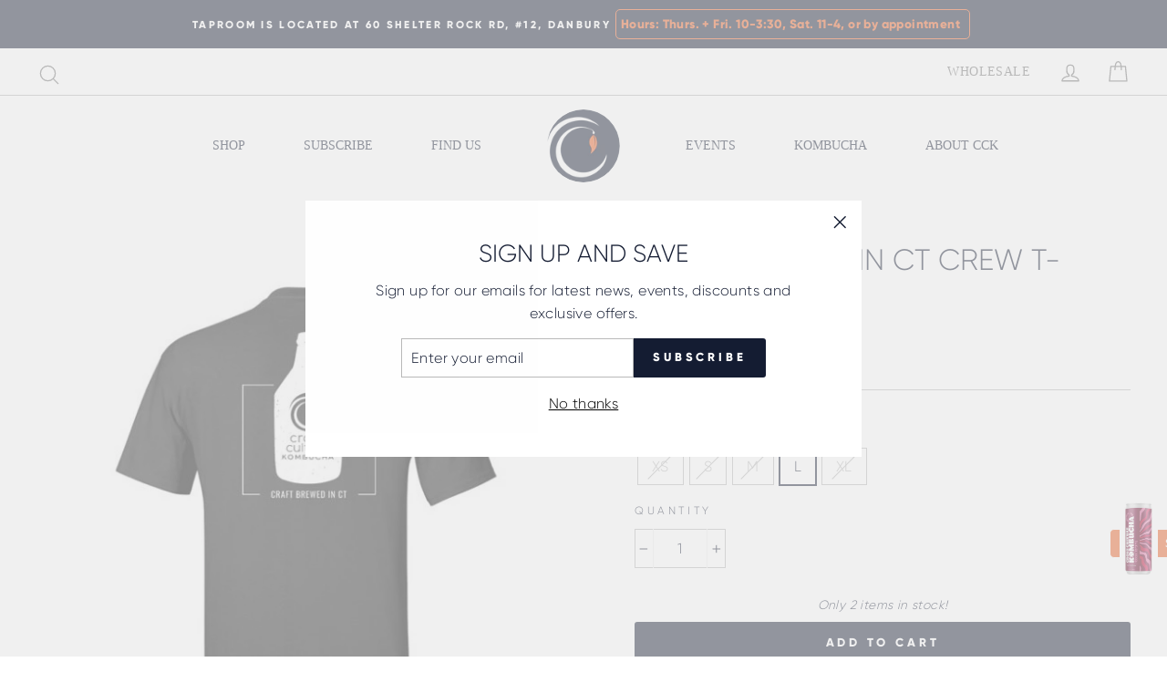

--- FILE ---
content_type: text/html; charset=utf-8
request_url: https://crossculturekombucha.com/products/craft-brewed-in-ct-crew-t-shirt
body_size: 36291
content:
<!doctype html>
<html class="no-js" lang="en">
<head>
  <meta charset="utf-8">
  <meta http-equiv="X-UA-Compatible" content="IE=edge,chrome=1">
  <meta name="viewport" content="width=device-width,initial-scale=1">
  <meta name="theme-color" content="#141c32">
  <meta name="google-site-verification" content="WdzhwfGVTzZ0k2fzjoCzH6OhcnOCRTCJ6FbwyDtjl9k" />

  <link rel="canonical" href="https://crossculturekombucha.com/products/craft-brewed-in-ct-crew-t-shirt"><link rel="shortcut icon" href="//crossculturekombucha.com/cdn/shop/files/CrossCultureKombucha-LogoHeader_32x32.png?v=1614323473" type="image/png" /><title>Craft Brewed in CT Crew T-Shirt
&ndash; Cross Culture Kombucha
</title>
<meta name="description" content="Crew T-Shirt with exclusive &quot;Craft Brewed in CT&quot; illustration.  Gildan"><meta property="og:site_name" content="Cross Culture Kombucha">
  <meta property="og:url" content="https://crossculturekombucha.com/products/craft-brewed-in-ct-crew-t-shirt">
  <meta property="og:title" content="Craft Brewed in CT Crew T-Shirt">
  <meta property="og:type" content="product">
  <meta property="og:description" content="Crew T-Shirt with exclusive &quot;Craft Brewed in CT&quot; illustration.  Gildan"><meta property="og:image" content="http://crossculturekombucha.com/cdn/shop/products/CCK-TSHIRTS-24-600x600_1200x1200.jpg?v=1604079544"><meta property="og:image" content="http://crossculturekombucha.com/cdn/shop/products/Craft_Brewed_in_CT_Crew_T-Shirt_1200x1200.jpg?v=1604079544"><meta property="og:image" content="http://crossculturekombucha.com/cdn/shop/products/CraftBrewedinCTCrewT-Shirt_1200x1200.jpg?v=1604079544">
  <meta property="og:image:secure_url" content="https://crossculturekombucha.com/cdn/shop/products/CCK-TSHIRTS-24-600x600_1200x1200.jpg?v=1604079544"><meta property="og:image:secure_url" content="https://crossculturekombucha.com/cdn/shop/products/Craft_Brewed_in_CT_Crew_T-Shirt_1200x1200.jpg?v=1604079544"><meta property="og:image:secure_url" content="https://crossculturekombucha.com/cdn/shop/products/CraftBrewedinCTCrewT-Shirt_1200x1200.jpg?v=1604079544">
  <meta name="twitter:site" content="@">
  <meta name="twitter:card" content="summary_large_image">
  <meta name="twitter:title" content="Craft Brewed in CT Crew T-Shirt">
  <meta name="twitter:description" content="Crew T-Shirt with exclusive &quot;Craft Brewed in CT&quot; illustration.  Gildan">
<style data-shopify>@font-face {
  font-family: Cabin;
  font-weight: 400;
  font-style: normal;
  font-display: swap;
  src: url("//crossculturekombucha.com/cdn/fonts/cabin/cabin_n4.cefc6494a78f87584a6f312fea532919154f66fe.woff2") format("woff2"),
       url("//crossculturekombucha.com/cdn/fonts/cabin/cabin_n4.8c16611b00f59d27f4b27ce4328dfe514ce77517.woff") format("woff");
}

  @font-face {
  font-family: Cabin;
  font-weight: 400;
  font-style: normal;
  font-display: swap;
  src: url("//crossculturekombucha.com/cdn/fonts/cabin/cabin_n4.cefc6494a78f87584a6f312fea532919154f66fe.woff2") format("woff2"),
       url("//crossculturekombucha.com/cdn/fonts/cabin/cabin_n4.8c16611b00f59d27f4b27ce4328dfe514ce77517.woff") format("woff");
}


  @font-face {
  font-family: Cabin;
  font-weight: 600;
  font-style: normal;
  font-display: swap;
  src: url("//crossculturekombucha.com/cdn/fonts/cabin/cabin_n6.c6b1e64927bbec1c65aab7077888fb033480c4f7.woff2") format("woff2"),
       url("//crossculturekombucha.com/cdn/fonts/cabin/cabin_n6.6c2e65d54c893ad9f1390da3b810b8e6cf976a4f.woff") format("woff");
}

  @font-face {
  font-family: Cabin;
  font-weight: 400;
  font-style: italic;
  font-display: swap;
  src: url("//crossculturekombucha.com/cdn/fonts/cabin/cabin_i4.d89c1b32b09ecbc46c12781fcf7b2085f17c0be9.woff2") format("woff2"),
       url("//crossculturekombucha.com/cdn/fonts/cabin/cabin_i4.0a521b11d0b69adfc41e22a263eec7c02aecfe99.woff") format("woff");
}

  @font-face {
  font-family: Cabin;
  font-weight: 600;
  font-style: italic;
  font-display: swap;
  src: url("//crossculturekombucha.com/cdn/fonts/cabin/cabin_i6.f09e39e860dd73a664673caf87e5a0b93b584340.woff2") format("woff2"),
       url("//crossculturekombucha.com/cdn/fonts/cabin/cabin_i6.5b37bf1fce036a7ee54dbf8fb86341d9c8883ee1.woff") format("woff");
}

</style><link href="//crossculturekombucha.com/cdn/shop/t/2/assets/theme.css?v=128028382509926257851696859523" rel="stylesheet" type="text/css" media="all" />
<style data-shopify>:root {
    --typeHeaderPrimary: Cabin;
    --typeHeaderFallback: sans-serif;
    --typeHeaderSize: 38px;
    --typeHeaderWeight: 400;
    --typeHeaderLineHeight: 1;
    --typeHeaderSpacing: 0.0em;

    --typeBasePrimary:Cabin;
    --typeBaseFallback:sans-serif;
    --typeBaseSize: 16px;
    --typeBaseWeight: 400;
    --typeBaseSpacing: 0.025em;
    --typeBaseLineHeight: 1.6;

    --typeCollectionTitle: 18px;

    --iconWeight: 3px;
    --iconLinecaps: round;

    
      --buttonRadius: 3px;
    

    --colorGridOverlayOpacity: 0.1;
  }
}</style><link href="//crossculturekombucha.com/cdn/shop/t/2/assets/custom.css?v=64411752442030214771606227465" rel="stylesheet" type="text/css" media="all" />

  
  <!---------------------------- wholesaler pagee css style files ---------------------------------->
  
  <link href="//crossculturekombucha.com/cdn/shop/t/2/assets/tab-style.css?v=177157695711004454051602879713" rel="stylesheet" type="text/css" media="all" />
  <link href="//crossculturekombucha.com/cdn/shop/t/2/assets/responsive-tabs.css?v=95461224526487757651602760797" rel="stylesheet" type="text/css" media="all" />
  
  <!---------------------------- wholesaler pagee css style files ---------------------------------->
	<script src='//crossculturekombucha.com/cdn/shop/t/2/assets/jquery.js?v=60938658743091704111603272364'></script> 
  <script>
    document.documentElement.className = document.documentElement.className.replace('no-js', 'js');

    window.theme = window.theme || {};
    theme.routes = {
      cart: "/cart",
      cartAdd: "/cart/add.js",
      cartChange: "/cart/change"
    };
    theme.strings = {
      soldOut: "Sold Out",
      unavailable: "Unavailable",
      stockLabel: "Only [count] items in stock!",
      willNotShipUntil: "Will not ship until [date]",
      willBeInStockAfter: "Will be in stock after [date]",
      waitingForStock: "Inventory on the way",
      savePrice: "Save [saved_amount]",
      cartEmpty: "Your cart is currently empty.",
      cartTermsConfirmation: "You must agree with the terms and conditions of sales to check out"
    };
    theme.settings = {
      dynamicVariantsEnable: true,
      dynamicVariantType: "button",
      cartType: "page",
      moneyFormat: "${{amount}}",
      saveType: "dollar",
      recentlyViewedEnabled: false,
      predictiveSearch: true,
      predictiveSearchType: "product,article,page,collection",
      inventoryThreshold: 10,
      quickView: false,
      themeName: 'Impulse',
      themeVersion: "3.3.0"
    };
  </script>

  <script>window.performance && window.performance.mark && window.performance.mark('shopify.content_for_header.start');</script><meta id="shopify-digital-wallet" name="shopify-digital-wallet" content="/47067496597/digital_wallets/dialog">
<meta name="shopify-checkout-api-token" content="2f0af7e40091eed4c11c25186c1b3988">
<meta id="in-context-paypal-metadata" data-shop-id="47067496597" data-venmo-supported="false" data-environment="production" data-locale="en_US" data-paypal-v4="true" data-currency="USD">
<link rel="alternate" type="application/json+oembed" href="https://crossculturekombucha.com/products/craft-brewed-in-ct-crew-t-shirt.oembed">
<script async="async" src="/checkouts/internal/preloads.js?locale=en-US"></script>
<link rel="preconnect" href="https://shop.app" crossorigin="anonymous">
<script async="async" src="https://shop.app/checkouts/internal/preloads.js?locale=en-US&shop_id=47067496597" crossorigin="anonymous"></script>
<script id="apple-pay-shop-capabilities" type="application/json">{"shopId":47067496597,"countryCode":"US","currencyCode":"USD","merchantCapabilities":["supports3DS"],"merchantId":"gid:\/\/shopify\/Shop\/47067496597","merchantName":"Cross Culture Kombucha","requiredBillingContactFields":["postalAddress","email"],"requiredShippingContactFields":["postalAddress","email"],"shippingType":"shipping","supportedNetworks":["visa","masterCard","amex","discover","elo","jcb"],"total":{"type":"pending","label":"Cross Culture Kombucha","amount":"1.00"},"shopifyPaymentsEnabled":true,"supportsSubscriptions":true}</script>
<script id="shopify-features" type="application/json">{"accessToken":"2f0af7e40091eed4c11c25186c1b3988","betas":["rich-media-storefront-analytics"],"domain":"crossculturekombucha.com","predictiveSearch":true,"shopId":47067496597,"locale":"en"}</script>
<script>var Shopify = Shopify || {};
Shopify.shop = "cross-culture-kombucha.myshopify.com";
Shopify.locale = "en";
Shopify.currency = {"active":"USD","rate":"1.0"};
Shopify.country = "US";
Shopify.theme = {"name":"Impulse","id":111970091157,"schema_name":"Impulse","schema_version":"3.3.0","theme_store_id":857,"role":"main"};
Shopify.theme.handle = "null";
Shopify.theme.style = {"id":null,"handle":null};
Shopify.cdnHost = "crossculturekombucha.com/cdn";
Shopify.routes = Shopify.routes || {};
Shopify.routes.root = "/";</script>
<script type="module">!function(o){(o.Shopify=o.Shopify||{}).modules=!0}(window);</script>
<script>!function(o){function n(){var o=[];function n(){o.push(Array.prototype.slice.apply(arguments))}return n.q=o,n}var t=o.Shopify=o.Shopify||{};t.loadFeatures=n(),t.autoloadFeatures=n()}(window);</script>
<script>
  window.ShopifyPay = window.ShopifyPay || {};
  window.ShopifyPay.apiHost = "shop.app\/pay";
  window.ShopifyPay.redirectState = null;
</script>
<script id="shop-js-analytics" type="application/json">{"pageType":"product"}</script>
<script defer="defer" async type="module" src="//crossculturekombucha.com/cdn/shopifycloud/shop-js/modules/v2/client.init-shop-cart-sync_BT-GjEfc.en.esm.js"></script>
<script defer="defer" async type="module" src="//crossculturekombucha.com/cdn/shopifycloud/shop-js/modules/v2/chunk.common_D58fp_Oc.esm.js"></script>
<script defer="defer" async type="module" src="//crossculturekombucha.com/cdn/shopifycloud/shop-js/modules/v2/chunk.modal_xMitdFEc.esm.js"></script>
<script type="module">
  await import("//crossculturekombucha.com/cdn/shopifycloud/shop-js/modules/v2/client.init-shop-cart-sync_BT-GjEfc.en.esm.js");
await import("//crossculturekombucha.com/cdn/shopifycloud/shop-js/modules/v2/chunk.common_D58fp_Oc.esm.js");
await import("//crossculturekombucha.com/cdn/shopifycloud/shop-js/modules/v2/chunk.modal_xMitdFEc.esm.js");

  window.Shopify.SignInWithShop?.initShopCartSync?.({"fedCMEnabled":true,"windoidEnabled":true});

</script>
<script>
  window.Shopify = window.Shopify || {};
  if (!window.Shopify.featureAssets) window.Shopify.featureAssets = {};
  window.Shopify.featureAssets['shop-js'] = {"shop-cart-sync":["modules/v2/client.shop-cart-sync_DZOKe7Ll.en.esm.js","modules/v2/chunk.common_D58fp_Oc.esm.js","modules/v2/chunk.modal_xMitdFEc.esm.js"],"init-fed-cm":["modules/v2/client.init-fed-cm_B6oLuCjv.en.esm.js","modules/v2/chunk.common_D58fp_Oc.esm.js","modules/v2/chunk.modal_xMitdFEc.esm.js"],"shop-cash-offers":["modules/v2/client.shop-cash-offers_D2sdYoxE.en.esm.js","modules/v2/chunk.common_D58fp_Oc.esm.js","modules/v2/chunk.modal_xMitdFEc.esm.js"],"shop-login-button":["modules/v2/client.shop-login-button_QeVjl5Y3.en.esm.js","modules/v2/chunk.common_D58fp_Oc.esm.js","modules/v2/chunk.modal_xMitdFEc.esm.js"],"pay-button":["modules/v2/client.pay-button_DXTOsIq6.en.esm.js","modules/v2/chunk.common_D58fp_Oc.esm.js","modules/v2/chunk.modal_xMitdFEc.esm.js"],"shop-button":["modules/v2/client.shop-button_DQZHx9pm.en.esm.js","modules/v2/chunk.common_D58fp_Oc.esm.js","modules/v2/chunk.modal_xMitdFEc.esm.js"],"avatar":["modules/v2/client.avatar_BTnouDA3.en.esm.js"],"init-windoid":["modules/v2/client.init-windoid_CR1B-cfM.en.esm.js","modules/v2/chunk.common_D58fp_Oc.esm.js","modules/v2/chunk.modal_xMitdFEc.esm.js"],"init-shop-for-new-customer-accounts":["modules/v2/client.init-shop-for-new-customer-accounts_C_vY_xzh.en.esm.js","modules/v2/client.shop-login-button_QeVjl5Y3.en.esm.js","modules/v2/chunk.common_D58fp_Oc.esm.js","modules/v2/chunk.modal_xMitdFEc.esm.js"],"init-shop-email-lookup-coordinator":["modules/v2/client.init-shop-email-lookup-coordinator_BI7n9ZSv.en.esm.js","modules/v2/chunk.common_D58fp_Oc.esm.js","modules/v2/chunk.modal_xMitdFEc.esm.js"],"init-shop-cart-sync":["modules/v2/client.init-shop-cart-sync_BT-GjEfc.en.esm.js","modules/v2/chunk.common_D58fp_Oc.esm.js","modules/v2/chunk.modal_xMitdFEc.esm.js"],"shop-toast-manager":["modules/v2/client.shop-toast-manager_DiYdP3xc.en.esm.js","modules/v2/chunk.common_D58fp_Oc.esm.js","modules/v2/chunk.modal_xMitdFEc.esm.js"],"init-customer-accounts":["modules/v2/client.init-customer-accounts_D9ZNqS-Q.en.esm.js","modules/v2/client.shop-login-button_QeVjl5Y3.en.esm.js","modules/v2/chunk.common_D58fp_Oc.esm.js","modules/v2/chunk.modal_xMitdFEc.esm.js"],"init-customer-accounts-sign-up":["modules/v2/client.init-customer-accounts-sign-up_iGw4briv.en.esm.js","modules/v2/client.shop-login-button_QeVjl5Y3.en.esm.js","modules/v2/chunk.common_D58fp_Oc.esm.js","modules/v2/chunk.modal_xMitdFEc.esm.js"],"shop-follow-button":["modules/v2/client.shop-follow-button_CqMgW2wH.en.esm.js","modules/v2/chunk.common_D58fp_Oc.esm.js","modules/v2/chunk.modal_xMitdFEc.esm.js"],"checkout-modal":["modules/v2/client.checkout-modal_xHeaAweL.en.esm.js","modules/v2/chunk.common_D58fp_Oc.esm.js","modules/v2/chunk.modal_xMitdFEc.esm.js"],"shop-login":["modules/v2/client.shop-login_D91U-Q7h.en.esm.js","modules/v2/chunk.common_D58fp_Oc.esm.js","modules/v2/chunk.modal_xMitdFEc.esm.js"],"lead-capture":["modules/v2/client.lead-capture_BJmE1dJe.en.esm.js","modules/v2/chunk.common_D58fp_Oc.esm.js","modules/v2/chunk.modal_xMitdFEc.esm.js"],"payment-terms":["modules/v2/client.payment-terms_Ci9AEqFq.en.esm.js","modules/v2/chunk.common_D58fp_Oc.esm.js","modules/v2/chunk.modal_xMitdFEc.esm.js"]};
</script>
<script>(function() {
  var isLoaded = false;
  function asyncLoad() {
    if (isLoaded) return;
    isLoaded = true;
    var urls = ["https:\/\/chimpstatic.com\/mcjs-connected\/js\/users\/42b03b9324edaede0b6366e74\/0aa88ef87c5b307b3b3b013ea.js?shop=cross-culture-kombucha.myshopify.com","https:\/\/formbuilder.hulkapps.com\/skeletopapp.js?shop=cross-culture-kombucha.myshopify.com","https:\/\/cdn.nfcube.com\/instafeed-e733ac9bb41ca25435117778eeeeeef3.js?shop=cross-culture-kombucha.myshopify.com","https:\/\/cdn.shopify.com\/s\/files\/1\/0184\/4255\/1360\/files\/quickshop.v3.min.js?v=1649497581\u0026shop=cross-culture-kombucha.myshopify.com","https:\/\/cdn-app.sealsubscriptions.com\/shopify\/public\/js\/sealsubscriptions.js?shop=cross-culture-kombucha.myshopify.com"];
    for (var i = 0; i < urls.length; i++) {
      var s = document.createElement('script');
      s.type = 'text/javascript';
      s.async = true;
      s.src = urls[i];
      var x = document.getElementsByTagName('script')[0];
      x.parentNode.insertBefore(s, x);
    }
  };
  if(window.attachEvent) {
    window.attachEvent('onload', asyncLoad);
  } else {
    window.addEventListener('load', asyncLoad, false);
  }
})();</script>
<script id="__st">var __st={"a":47067496597,"offset":-18000,"reqid":"177ba5a5-03ad-4f04-9787-a31e85e94b88-1769044132","pageurl":"crossculturekombucha.com\/products\/craft-brewed-in-ct-crew-t-shirt","u":"accd8a82dde0","p":"product","rtyp":"product","rid":6039277731989};</script>
<script>window.ShopifyPaypalV4VisibilityTracking = true;</script>
<script id="captcha-bootstrap">!function(){'use strict';const t='contact',e='account',n='new_comment',o=[[t,t],['blogs',n],['comments',n],[t,'customer']],c=[[e,'customer_login'],[e,'guest_login'],[e,'recover_customer_password'],[e,'create_customer']],r=t=>t.map((([t,e])=>`form[action*='/${t}']:not([data-nocaptcha='true']) input[name='form_type'][value='${e}']`)).join(','),a=t=>()=>t?[...document.querySelectorAll(t)].map((t=>t.form)):[];function s(){const t=[...o],e=r(t);return a(e)}const i='password',u='form_key',d=['recaptcha-v3-token','g-recaptcha-response','h-captcha-response',i],f=()=>{try{return window.sessionStorage}catch{return}},m='__shopify_v',_=t=>t.elements[u];function p(t,e,n=!1){try{const o=window.sessionStorage,c=JSON.parse(o.getItem(e)),{data:r}=function(t){const{data:e,action:n}=t;return t[m]||n?{data:e,action:n}:{data:t,action:n}}(c);for(const[e,n]of Object.entries(r))t.elements[e]&&(t.elements[e].value=n);n&&o.removeItem(e)}catch(o){console.error('form repopulation failed',{error:o})}}const l='form_type',E='cptcha';function T(t){t.dataset[E]=!0}const w=window,h=w.document,L='Shopify',v='ce_forms',y='captcha';let A=!1;((t,e)=>{const n=(g='f06e6c50-85a8-45c8-87d0-21a2b65856fe',I='https://cdn.shopify.com/shopifycloud/storefront-forms-hcaptcha/ce_storefront_forms_captcha_hcaptcha.v1.5.2.iife.js',D={infoText:'Protected by hCaptcha',privacyText:'Privacy',termsText:'Terms'},(t,e,n)=>{const o=w[L][v],c=o.bindForm;if(c)return c(t,g,e,D).then(n);var r;o.q.push([[t,g,e,D],n]),r=I,A||(h.body.append(Object.assign(h.createElement('script'),{id:'captcha-provider',async:!0,src:r})),A=!0)});var g,I,D;w[L]=w[L]||{},w[L][v]=w[L][v]||{},w[L][v].q=[],w[L][y]=w[L][y]||{},w[L][y].protect=function(t,e){n(t,void 0,e),T(t)},Object.freeze(w[L][y]),function(t,e,n,w,h,L){const[v,y,A,g]=function(t,e,n){const i=e?o:[],u=t?c:[],d=[...i,...u],f=r(d),m=r(i),_=r(d.filter((([t,e])=>n.includes(e))));return[a(f),a(m),a(_),s()]}(w,h,L),I=t=>{const e=t.target;return e instanceof HTMLFormElement?e:e&&e.form},D=t=>v().includes(t);t.addEventListener('submit',(t=>{const e=I(t);if(!e)return;const n=D(e)&&!e.dataset.hcaptchaBound&&!e.dataset.recaptchaBound,o=_(e),c=g().includes(e)&&(!o||!o.value);(n||c)&&t.preventDefault(),c&&!n&&(function(t){try{if(!f())return;!function(t){const e=f();if(!e)return;const n=_(t);if(!n)return;const o=n.value;o&&e.removeItem(o)}(t);const e=Array.from(Array(32),(()=>Math.random().toString(36)[2])).join('');!function(t,e){_(t)||t.append(Object.assign(document.createElement('input'),{type:'hidden',name:u})),t.elements[u].value=e}(t,e),function(t,e){const n=f();if(!n)return;const o=[...t.querySelectorAll(`input[type='${i}']`)].map((({name:t})=>t)),c=[...d,...o],r={};for(const[a,s]of new FormData(t).entries())c.includes(a)||(r[a]=s);n.setItem(e,JSON.stringify({[m]:1,action:t.action,data:r}))}(t,e)}catch(e){console.error('failed to persist form',e)}}(e),e.submit())}));const S=(t,e)=>{t&&!t.dataset[E]&&(n(t,e.some((e=>e===t))),T(t))};for(const o of['focusin','change'])t.addEventListener(o,(t=>{const e=I(t);D(e)&&S(e,y())}));const B=e.get('form_key'),M=e.get(l),P=B&&M;t.addEventListener('DOMContentLoaded',(()=>{const t=y();if(P)for(const e of t)e.elements[l].value===M&&p(e,B);[...new Set([...A(),...v().filter((t=>'true'===t.dataset.shopifyCaptcha))])].forEach((e=>S(e,t)))}))}(h,new URLSearchParams(w.location.search),n,t,e,['guest_login'])})(!0,!0)}();</script>
<script integrity="sha256-4kQ18oKyAcykRKYeNunJcIwy7WH5gtpwJnB7kiuLZ1E=" data-source-attribution="shopify.loadfeatures" defer="defer" src="//crossculturekombucha.com/cdn/shopifycloud/storefront/assets/storefront/load_feature-a0a9edcb.js" crossorigin="anonymous"></script>
<script crossorigin="anonymous" defer="defer" src="//crossculturekombucha.com/cdn/shopifycloud/storefront/assets/shopify_pay/storefront-65b4c6d7.js?v=20250812"></script>
<script data-source-attribution="shopify.dynamic_checkout.dynamic.init">var Shopify=Shopify||{};Shopify.PaymentButton=Shopify.PaymentButton||{isStorefrontPortableWallets:!0,init:function(){window.Shopify.PaymentButton.init=function(){};var t=document.createElement("script");t.src="https://crossculturekombucha.com/cdn/shopifycloud/portable-wallets/latest/portable-wallets.en.js",t.type="module",document.head.appendChild(t)}};
</script>
<script data-source-attribution="shopify.dynamic_checkout.buyer_consent">
  function portableWalletsHideBuyerConsent(e){var t=document.getElementById("shopify-buyer-consent"),n=document.getElementById("shopify-subscription-policy-button");t&&n&&(t.classList.add("hidden"),t.setAttribute("aria-hidden","true"),n.removeEventListener("click",e))}function portableWalletsShowBuyerConsent(e){var t=document.getElementById("shopify-buyer-consent"),n=document.getElementById("shopify-subscription-policy-button");t&&n&&(t.classList.remove("hidden"),t.removeAttribute("aria-hidden"),n.addEventListener("click",e))}window.Shopify?.PaymentButton&&(window.Shopify.PaymentButton.hideBuyerConsent=portableWalletsHideBuyerConsent,window.Shopify.PaymentButton.showBuyerConsent=portableWalletsShowBuyerConsent);
</script>
<script data-source-attribution="shopify.dynamic_checkout.cart.bootstrap">document.addEventListener("DOMContentLoaded",(function(){function t(){return document.querySelector("shopify-accelerated-checkout-cart, shopify-accelerated-checkout")}if(t())Shopify.PaymentButton.init();else{new MutationObserver((function(e,n){t()&&(Shopify.PaymentButton.init(),n.disconnect())})).observe(document.body,{childList:!0,subtree:!0})}}));
</script>
<link id="shopify-accelerated-checkout-styles" rel="stylesheet" media="screen" href="https://crossculturekombucha.com/cdn/shopifycloud/portable-wallets/latest/accelerated-checkout-backwards-compat.css" crossorigin="anonymous">
<style id="shopify-accelerated-checkout-cart">
        #shopify-buyer-consent {
  margin-top: 1em;
  display: inline-block;
  width: 100%;
}

#shopify-buyer-consent.hidden {
  display: none;
}

#shopify-subscription-policy-button {
  background: none;
  border: none;
  padding: 0;
  text-decoration: underline;
  font-size: inherit;
  cursor: pointer;
}

#shopify-subscription-policy-button::before {
  box-shadow: none;
}

      </style>

<script>window.performance && window.performance.mark && window.performance.mark('shopify.content_for_header.end');</script>

  <script src="//crossculturekombucha.com/cdn/shop/t/2/assets/vendor-scripts-v7.js" defer="defer"></script><script src="//crossculturekombucha.com/cdn/shop/t/2/assets/theme.js?v=15679579556182840721600282151" defer="defer"></script><link href="//crossculturekombucha.com/cdn/shop/t/2/assets/ndnapps-storelocator.css?v=17893873290573500261621816026" rel="stylesheet" type="text/css" media="all" />

<!-- Zapiet | Store Pickup + Delivery -->

<style type="text/css">
.mfp-bg{z-index:999999998;overflow:hidden;background:#0b0b0b;opacity:.8}.mfp-bg,.mfp-wrap{top:0;left:0;width:100%;height:100%;position:fixed}.mfp-wrap{z-index:999999999;outline:none!important;-webkit-backface-visibility:hidden}.mfp-container{text-align:center;position:absolute;width:100%;height:100%;left:0;top:0;padding:0 8px;-webkit-box-sizing:border-box;box-sizing:border-box}.mfp-container:before{content:"";display:inline-block;height:100%;vertical-align:middle}.mfp-align-top .mfp-container:before{display:none}.mfp-content{position:relative;display:inline-block;vertical-align:middle;margin:0 auto;text-align:left;z-index:1045}.mfp-ajax-holder .mfp-content,.mfp-inline-holder .mfp-content{width:100%;cursor:auto}.mfp-ajax-cur{cursor:progress}.mfp-zoom-out-cur,.mfp-zoom-out-cur .mfp-image-holder .mfp-close{cursor:-webkit-zoom-out;cursor:zoom-out}.mfp-zoom{cursor:pointer;cursor:-webkit-zoom-in;cursor:zoom-in}.mfp-auto-cursor .mfp-content{cursor:auto}.mfp-arrow,.mfp-close,.mfp-counter,.mfp-preloader{-webkit-user-select:none;-moz-user-select:none;-ms-user-select:none;user-select:none}.mfp-loading.mfp-figure{display:none}.mfp-hide{display:none!important}.mfp-preloader{color:#ccc;position:absolute;top:50%;width:auto;text-align:center;margin-top:-.8em;left:8px;right:8px;z-index:1044}.mfp-preloader a{color:#ccc}.mfp-preloader a:hover{color:#fff}.mfp-s-error .mfp-content,.mfp-s-ready .mfp-preloader{display:none}button.mfp-arrow,button.mfp-close{overflow:visible;cursor:pointer;background:transparent;border:0;-webkit-appearance:none;display:block;outline:none;padding:0;z-index:1046;-webkit-box-shadow:none;box-shadow:none;-ms-touch-action:manipulation;touch-action:manipulation}button::-moz-focus-inner{padding:0;border:0}.mfp-close{width:44px;height:44px;line-height:44px;position:absolute;right:0;top:0;text-decoration:none;text-align:center;opacity:.65;padding:0 0 18px 10px;color:#fff;font-style:normal;font-size:28px;font-family:Arial,Baskerville,monospace}.mfp-close:focus,.mfp-close:hover{opacity:1}.mfp-close:active{top:1px}.mfp-close-btn-in .mfp-close{color:#333}@media (max-width:900px){.mfp-container{padding-left:6px;padding-right:6px}}.picker,.picker__holder{width:100%;position:absolute}.picker{font-size:16px;text-align:left;line-height:1.2;color:#000;z-index:10000;-webkit-user-select:none;-moz-user-select:none;-ms-user-select:none;user-select:none}.picker__input{cursor:default}.picker__input.picker__input--active{border-color:#0089ec}.picker__holder{overflow-y:auto;-webkit-overflow-scrolling:touch;background:#fff;border:1px solid #aaa;border-top-width:0;border-bottom-width:0;border-radius:0 0 5px 5px;-webkit-box-sizing:border-box;box-sizing:border-box;min-width:176px;max-width:466px;max-height:0;-ms-filter:"progid:DXImageTransform.Microsoft.Alpha(Opacity=0)";filter:alpha(opacity=0);-moz-opacity:0;opacity:0;-webkit-transform:translateY(-1em)perspective(600px)rotateX(10deg);transform:translateY(-1em)perspective(600px)rotateX(10deg);transition:-webkit-transform .15s ease-out,opacity .15s ease-out,max-height 0s .15s,border-width 0s .15s;-webkit-transition:opacity .15s ease-out,max-height 0s .15s,border-width 0s .15s,-webkit-transform .15s ease-out;transition:opacity .15s ease-out,max-height 0s .15s,border-width 0s .15s,-webkit-transform .15s ease-out;transition:transform .15s ease-out,opacity .15s ease-out,max-height 0s .15s,border-width 0s .15s;transition:transform .15s ease-out,opacity .15s ease-out,max-height 0s .15s,border-width 0s .15s,-webkit-transform .15s ease-out}.picker__frame{padding:1px}.picker__wrap{margin:-1px}.picker--opened .picker__holder{max-height:25em;-ms-filter:"progid:DXImageTransform.Microsoft.Alpha(Opacity=100)";filter:alpha(opacity=100);-moz-opacity:1;opacity:1;border-top-width:1px;border-bottom-width:1px;-webkit-transform:translateY(0)perspective(600px)rotateX(0);transform:translateY(0)perspective(600px)rotateX(0);transition:-webkit-transform .15s ease-out,opacity .15s ease-out,max-height 0s,border-width 0s;-webkit-transition:opacity .15s ease-out,max-height 0s,border-width 0s,-webkit-transform .15s ease-out;transition:opacity .15s ease-out,max-height 0s,border-width 0s,-webkit-transform .15s ease-out;transition:transform .15s ease-out,opacity .15s ease-out,max-height 0s,border-width 0s;transition:transform .15s ease-out,opacity .15s ease-out,max-height 0s,border-width 0s,-webkit-transform .15s ease-out;-webkit-box-shadow:0 6px 18px 1px rgba(0,0,0,.12);box-shadow:0 6px 18px 1px rgba(0,0,0,.12)}.picker__footer,.picker__header,.picker__table{text-align:center}.picker__day--highlighted,.picker__select--month:focus,.picker__select--year:focus{border-color:#0089ec}.picker__box{padding:0 1em}.picker__header{position:relative;margin-top:.75em}.picker__month,.picker__year{font-weight:500;display:inline-block;margin-left:.25em;margin-right:.25em}.picker__year{color:#999;font-size:.8em;font-style:italic}.picker__select--month,.picker__select--year{border:1px solid #b7b7b7;height:2em;padding:.5em;margin-left:.25em;margin-right:.25em}.picker__select--month{width:35%}.picker__select--year{width:22.5%}.picker__nav--next,.picker__nav--prev{position:absolute;padding:.5em 1.25em;width:1em;height:1em;-webkit-box-sizing:content-box;box-sizing:content-box;top:-.25em}.picker__nav--prev{left:-1em;padding-right:1.25em}.picker__nav--next{right:-1em;padding-left:1.25em}@media (min-width:24.5em){.picker__select--month,.picker__select--year{margin-top:-.5em}.picker__nav--next,.picker__nav--prev{top:-.33em}.picker__nav--prev{padding-right:1.5em}.picker__nav--next{padding-left:1.5em}}.picker__nav--next:before,.picker__nav--prev:before{content:" ";border-top:.5em solid transparent;border-bottom:.5em solid transparent;border-right:.75em solid #000;width:0;height:0;display:block;margin:0 auto}.picker__nav--next:before{border-right:0;border-left:.75em solid #000}.picker__nav--next:hover,.picker__nav--prev:hover{cursor:pointer;color:#000;background:#b1dcfb}.picker__nav--disabled,.picker__nav--disabled:before,.picker__nav--disabled:before:hover,.picker__nav--disabled:hover{cursor:default;background:0 0;border-right-color:#f5f5f5;border-left-color:#f5f5f5}.picker--focused .picker__day--highlighted,.picker__day--highlighted:hover,.picker__day--infocus:hover,.picker__day--outfocus:hover{color:#000;cursor:pointer;background:#b1dcfb}.picker__table{border-collapse:collapse;border-spacing:0;table-layout:fixed;font-size:inherit;width:100%;margin-top:.75em;margin-bottom:.5em}@media (min-height:33.875em){.picker__table{margin-bottom:.75em}}.picker__table td{margin:0;padding:0}.picker__weekday{width:14.285714286%;font-size:.75em;padding-bottom:.25em;color:#999;font-weight:500}@media (min-height:33.875em){.picker__weekday{padding-bottom:.5em}}.picker__day{padding:.3125em 0;font-weight:200;border:1px solid transparent}.picker__day--today{position:relative}.picker__day--today:before{content:" ";position:absolute;top:2px;right:2px;width:0;height:0;border-top:.5em solid #0059bc;border-left:.5em solid transparent}.picker__day--disabled:before{border-top-color:#aaa}.picker__day--outfocus{color:#ddd}.picker--focused .picker__day--selected,.picker__day--selected,.picker__day--selected:hover{background:#0089ec;color:#fff}.picker--focused .picker__day--disabled,.picker__day--disabled,.picker__day--disabled:hover{background:#f5f5f5;border-color:#f5f5f5;color:#ddd;cursor:default}.picker__day--highlighted.picker__day--disabled,.picker__day--highlighted.picker__day--disabled:hover{background:#bbb}.picker__button--clear,.picker__button--close,.picker__button--today{border:1px solid #fff;background:#fff;font-size:.8em;padding:.66em 0;font-weight:700;width:33%;display:inline-block;vertical-align:bottom}.picker__button--clear:hover,.picker__button--close:hover,.picker__button--today:hover{cursor:pointer;color:#000;background:#b1dcfb;border-bottom-color:#b1dcfb}.picker__button--clear:focus,.picker__button--close:focus,.picker__button--today:focus{background:#b1dcfb;border-color:#0089ec;outline:0}.picker__button--clear:before,.picker__button--close:before,.picker__button--today:before{position:relative;display:inline-block;height:0}.picker__button--clear:before,.picker__button--today:before{content:" ";margin-right:.45em}.picker__button--today:before{top:-.05em;width:0;border-top:.66em solid #0059bc;border-left:.66em solid transparent}.picker__button--clear:before{top:-.25em;width:.66em;border-top:3px solid #e20}.picker__button--close:before{content:"\D7";top:-.1em;vertical-align:top;font-size:1.1em;margin-right:.35em;color:#777}.picker__button--today[disabled],.picker__button--today[disabled]:hover{background:#f5f5f5;border-color:#f5f5f5;color:#ddd;cursor:default}.picker__button--today[disabled]:before{border-top-color:#aaa}.picker--focused .picker__list-item--highlighted,.picker__list-item--highlighted:hover,.picker__list-item:hover{background:#b1dcfb;cursor:pointer;color:#000}.picker__list{list-style:none;padding:.75em 0 4.2em;margin:0}.picker__list-item{border-bottom:1px solid #ddd;border-top:1px solid #ddd;margin-bottom:-1px;position:relative;background:#fff;padding:.75em 1.25em}@media (min-height:46.75em){.picker__list-item{padding:.5em 1em}}.picker__list-item--highlighted,.picker__list-item:hover{border-color:#0089ec;z-index:10}.picker--focused .picker__list-item--selected,.picker__list-item--selected,.picker__list-item--selected:hover{background:#0089ec;color:#fff;z-index:10}.picker--focused .picker__list-item--disabled,.picker__list-item--disabled,.picker__list-item--disabled:hover{background:#f5f5f5;color:#ddd;cursor:default;border-color:#ddd;z-index:auto}.picker--time .picker__button--clear{display:block;width:80%;margin:1em auto 0;padding:1em 1.25em;background:0 0;border:0;font-weight:500;font-size:.67em;text-align:center;text-transform:uppercase;color:#666}.picker--time .picker__button--clear:focus,.picker--time .picker__button--clear:hover{background:#e20;border-color:#e20;cursor:pointer;color:#fff;outline:0}.picker--time .picker__button--clear:before{top:-.25em;color:#666;font-size:1.25em;font-weight:700}.picker--time .picker__button--clear:focus:before,.picker--time .picker__button--clear:hover:before{color:#fff;border-color:#fff}.picker--time{min-width:256px;max-width:320px}.picker--time .picker__holder{background:#f2f2f2}@media (min-height:40.125em){.picker--time .picker__holder{font-size:.875em}}.picker--time .picker__box{padding:0;position:relative}#storePickupApp{display:-webkit-box;display:-ms-flexbox;display:flex;-webkit-box-orient:vertical;-webkit-box-direction:normal;-ms-flex-direction:column;flex-direction:column;margin-bottom:1rem;margin-top:1rem;text-align:left}#storePickupApp tr{display:table-row}#storePickupApp tr td{display:table-cell;float:inherit;padding:0}#storePickupApp .address{margin-bottom:0;padding-bottom:0}#storePickupApp .filterByRegion select{width:100%}#storePickupApp .row{display:block}#storePickupApp .picker__weekday{padding:1em!important;display:table-cell;float:inherit}#storePickupApp input[type=text]{-webkit-box-flex:1;-ms-flex-positive:1;flex-grow:1;padding:.7em 1em;border:1px solid #dadada;-webkit-box-shadow:inset 0 1px 3px #ddd;box-shadow:inset 0 1px 3px #ddd;-webkit-box-sizing:border-box;box-sizing:border-box;border-radius:4px;width:100%;margin-bottom:0;font-size:.9em;line-height:1em;height:inherit}#storePickupApp p{padding:0;margin:10px 0;font-size:.9em}#storePickupApp .pickupPagination{padding:0;margin:1em 0 0;font-size:.9em;display:-webkit-box;display:-ms-flexbox;display:flex;-webkit-box-align:center;-ms-flex-align:center;align-items:center;-webkit-box-pack:center;-ms-flex-pack:center;justify-content:center}#storePickupApp .pickupPagination li{margin-right:.4em;border:1px solid #dadada;border-radius:4px;display:-webkit-box;display:-ms-flexbox;display:flex}#storePickupApp .pickupPagination li a{padding:.5em 1em}#storePickupApp .pickupPagination li.active{background:#eee}#storePickupApp .pickupPagination li:hover{border-color:#c1c1c1}#storePickupApp .checkoutMethodsContainer{display:-webkit-box;display:-ms-flexbox;display:flex;-webkit-box-align:center;-ms-flex-align:center;align-items:center;-webkit-box-flex:1;-ms-flex-positive:1;flex-grow:1;-ms-flex-wrap:nowrap;flex-wrap:nowrap;-webkit-box-align:stretch;-ms-flex-align:stretch;align-items:stretch}#storePickupApp .checkoutMethodsContainer.inline{-webkit-box-orient:vertical;-webkit-box-direction:normal;-ms-flex-direction:column;flex-direction:column}#storePickupApp .checkoutMethodsContainer.inline,#storePickupApp .checkoutMethodsContainer.inline .checkoutMethod{display:-webkit-box;display:-ms-flexbox;display:flex}#storePickupApp .checkoutMethodsContainer.default .checkoutMethod{-webkit-box-flex:1;-ms-flex:1;flex:1;-webkit-box-orient:vertical;-webkit-box-direction:normal;-ms-flex-direction:column;flex-direction:column;-webkit-box-pack:center;-ms-flex-pack:center;justify-content:center;-webkit-box-align:center;-ms-flex-align:center;align-items:center;display:-webkit-box;display:-ms-flexbox;display:flex;margin-right:.5em;border:1px solid #dadada;border-radius:5px;padding:1em}#storePickupApp .checkoutMethodsContainer.default .checkoutMethod:last-child{margin-right:0}#storePickupApp .checkoutMethodsContainer.default .checkoutMethod:hover{cursor:pointer;border-color:#c1c1c1}#storePickupApp .checkoutMethodsContainer.default .checkoutMethod.active{background:#eee}#storePickupApp .checkoutMethodsContainer.default .checkoutMethod .checkoutMethodImage{display:-webkit-box;display:-ms-flexbox;display:flex;-webkit-box-align:center;-ms-flex-align:center;align-items:center;-webkit-box-pack:center;-ms-flex-pack:center;justify-content:center;padding-bottom:.5em}#storePickupApp .checkoutMethodsContainer.default .checkoutMethod .checkoutMethodImage img{max-height:26px}#storePickupApp .checkoutMethodsContainer.default .checkoutMethod .checkoutMethodName{text-align:center;line-height:1em;font-size:.9em}#storePickupApp .checkoutMethodsContainer.custom .checkoutMethod{-webkit-box-flex:1;-ms-flex:1;flex:1;-webkit-box-orient:vertical;-webkit-box-direction:normal;-ms-flex-direction:column;flex-direction:column;-webkit-box-pack:center;-ms-flex-pack:center;justify-content:center;-webkit-box-align:center;-ms-flex-align:center;align-items:center;display:-webkit-box;display:-ms-flexbox;display:flex;margin-right:.5em}#storePickupApp .checkoutMethodsContainer.custom .checkoutMethod:last-child{margin-right:0}#storePickupApp .checkoutMethodsContainer.custom .checkoutMethod .checkoutMethodImage{display:-webkit-box;display:-ms-flexbox;display:flex;-webkit-box-align:center;-ms-flex-align:center;align-items:center;-webkit-box-pack:center;-ms-flex-pack:center;justify-content:center}#storePickupApp .checkoutMethodContainer.pickup #searchBlock{margin-top:1em}#storePickupApp .checkoutMethodContainer .inputWithButton{display:-webkit-box;display:-ms-flexbox;display:flex;margin-bottom:1em;position:relative}#storePickupApp .checkoutMethodContainer .inputWithButton input[type=text]{-webkit-box-flex:1;-ms-flex:1;flex:1;border-right:0;margin:0;max-width:inherit;border-radius:4px 0 0 4px;line-height:1em}#storePickupApp .checkoutMethodContainer .inputWithButton .button{display:-webkit-box;display:-ms-flexbox;display:flex;-webkit-box-align:center;-ms-flex-align:center;align-items:center;-webkit-box-pack:center;-ms-flex-pack:center;justify-content:center;background:#eee;border:none;border:1px solid #dadada;border-radius:0 4px 4px 0;font-size:1.2em;padding:0 .6em;margin:0;width:inherit}#storePickupApp .checkoutMethodContainer .inputWithButton .button:hover{cursor:pointer}#storePickupApp .checkoutMethodContainer .inputWithButton .button .fa{color:#000}#storePickupApp .checkoutMethodContainer .locations{border:1px solid #dadada;border-radius:4px;margin-top:.5em;max-height:240px;overflow-y:auto}#storePickupApp .checkoutMethodContainer .locations .location{padding:1em;display:-webkit-box;display:-ms-flexbox;display:flex;line-height:1.2em;border-bottom:1px solid #f3f3f3;margin-bottom:0;-webkit-box-align:start;-ms-flex-align:start;align-items:flex-start}#storePickupApp .checkoutMethodContainer .locations .location input[type=radio]{margin-top:.2em;margin-right:.7em;height:inherit}#storePickupApp .checkoutMethodContainer .locations .location:last-child{border-bottom:none}#storePickupApp .checkoutMethodContainer .locations .location.active{background:#eee}#storePickupApp .checkoutMethodContainer .locations .location .block{display:-webkit-box;display:-ms-flexbox;display:flex;-webkit-box-orient:vertical;-webkit-box-direction:normal;-ms-flex-direction:column;flex-direction:column;font-size:.9em}#storePickupApp .checkoutMethodContainer .locations .location .block .company_name{display:-webkit-box;display:-ms-flexbox;display:flex;margin-bottom:.3em}#storePickupApp .checkoutMethodContainer .locations .location .block .moreInformationLink{margin-top:.3em}#storePickupApp .checkoutMethodContainer .picker__holder{bottom:-39px}#storePickupApp .checkoutMethodContainer .picker__list{padding:0;display:block}#storePickupApp .checkoutMethodContainer.delivery .inputWithButton,#storePickupApp .checkoutMethodContainer.shipping .inputWithButton{margin-bottom:0}#storePickupApp .checkoutMethodContainer .picker__list-item,#storePickupApp .checkoutMethodContainer .picker__list-item:first-child,#storePickupApp .checkoutMethodContainer .picker__list-item:nth-child(0),#storePickupApp .checkoutMethodContainer .picker__list-item:nth-child(2),#storePickupApp .checkoutMethodContainer .picker__list-item:nth-child(3),#storePickupApp .checkoutMethodContainer .picker__list-item:nth-child(4),#storePickupApp .checkoutMethodContainer .picker__list-item:nth-child(5){width:100%;display:block;padding:1em}#storePickupApp .checkoutMethodContainer.pickup .datePicker{margin-top:1em;margin-bottom:0}#storePickupApp .checkoutMethodContainer.delivery .picker--time .picker__list-item--disabled{display:none}#storePickupApp .spinnerContainer{padding:.5em 0;display:-webkit-box;display:-ms-flexbox;display:flex;-webkit-box-pack:center;-ms-flex-pack:center;justify-content:center;font-size:1.5em}#storePickupApp .error,#storePickupApp .error p{color:#c00}#storePickupApp .picker{left:0}.drawer__cart #storePickupApp .checkoutMethod .checkoutMethodImage img{-webkit-filter:invert(1);filter:invert(1)}.drawer__cart #storePickupApp .checkoutMethod.active{color:#222323}.drawer__cart #storePickupApp .checkoutMethod.active img{-webkit-filter:invert(0);filter:invert(0)}.drawer__cart #storePickupApp .inputWithButton .button,.drawer__cart #storePickupApp .locations .location .block,.drawer__cart #storePickupApp .locations .location a{color:#222323}.zapietModal{color:#333;width:auto;padding:20px;margin:20px auto}.zapietModal,.zapietModal.moreInformation{position:relative;background:#fff;max-width:500px}.zapietModal.moreInformation{margin:0 auto;border:1px solid #fff;border-radius:4px;padding:1em}.zapietModal.moreInformation h2{margin-bottom:.4em;font-size:1.5em}.zapietModal.moreInformation .mfp-close-btn-in .mfp-close{margin:0}.zapietModal.moreInformation table{margin-bottom:0;width:100%}.zapietModal.moreInformation .address{line-height:1.4em;padding-bottom:1em}
</style>

<link href="//crossculturekombucha.com/cdn/shop/t/2/assets/storepickup.scss.css?v=65365550471428489891603999930" rel="stylesheet" type="text/css" media="all" />
<link href="https://cdnjs.cloudflare.com/ajax/libs/font-awesome/4.7.0/css/font-awesome.min.css" rel="stylesheet" type="text/css" media="all" />









<script src="//crossculturekombucha.com/cdn/shop/t/2/assets/storepickup.js?v=102213785089967206351603999929" defer="defer"></script>

<script type="text/javascript">
document.addEventListener("DOMContentLoaded", function(event) {  
  var products = [];

  

  ZapietCachedSettings = {
    // Your myshopify.com domain name. 
    shop_identifier: 'cross-culture-kombucha.myshopify.com',
    // Which language would you like the widget in? Default English. 
    language_code: 'en',
    // Any custom settings can go here.
    settings: {
      disable_deliveries: false,
      disable_pickups: false,
      disable_shipping: false
    },
    checkout_url: '/cart',
    discount_code: 'false',
    products: products,
    checkout_button_label: 'Check out',
    customer: {
      first_name: '',
      last_name: '',
      company: '',
      address1: '',
      address2: '',
      city: '',
      province: '',
      country: '',
      zip: '',
      phone: ''
    },
    advance_notice: {
      pickup: {
        value: '',
        unit: '',
        breakpoint: '',
        after_breakpoint_value: '',
        after_breakpoint_unit: ''
      },
      delivery: { 
        value: '',
        unit: '',
        breakpoint: '',
        after_breakpoint_value: '',
        after_breakpoint_unit: ''
      },
      shipping: {
        value: '',
        breakpoint: '',
        after_breakpoint_value: ''
      }
    },
    // Do not modify the following parameters.
    cached_config: {"enable_app":true,"enable_geo_search_for_pickups":true,"pickup_region_filter_enabled":false,"pickup_region_filter_field":null,"currency":"USD","weight_format":"kg","pickup.enable_map":true,"delivery_validation_method":"no_validation","base_country_name":"United States","base_country_code":"US","method_display_style":"default","default_method_display_style":"classic","date_format":"l, F j, Y","time_format":"h:i A","week_day_start":"Sun","pickup_address_format":"<span class=\"name\"><strong>{{company_name}}</strong></span><span class=\"address\">{{address_line_1}}<br>{{city}}, {{postal_code}}</span><span class=\"distance\">{{distance}}</span>{{more_information}}","rates_enabled":false,"payment_customization_enabled":false,"distance_format":"km","enable_delivery_address_autocompletion":false,"enable_delivery_current_location":false,"enable_pickup_address_autocompletion":true,"pickup_date_picker_enabled":true,"pickup_time_picker_enabled":true,"delivery_note_enabled":false,"delivery_note_required":false,"delivery_date_picker_enabled":false,"delivery_time_picker_enabled":false,"shipping.date_picker_enabled":false,"delivery_validate_cart":false,"pickup_validate_cart":false,"gmak":"QUl6YVN5QUtiZVNuMzVUdzJvMW9YZlBIWVJRS2tNY1AxVnMyN05V","enable_checkout_locale":true,"enable_checkout_url":true,"disable_widget_for_digital_items":false,"disable_widget_for_product_handles":"gift-card","colors":{"widget_active_background_color":null,"widget_active_border_color":null,"widget_active_icon_color":null,"widget_active_text_color":null,"widget_inactive_background_color":null,"widget_inactive_border_color":null,"widget_inactive_icon_color":null,"widget_inactive_text_color":null},"delivery_validator":{"enabled":false,"show_on_page_load":true,"sticky":false},"checkout":{"delivery":{"discount_code":"","prepopulate_shipping_address":true,"preselect_first_available_time":true},"pickup":{"discount_code":null,"prepopulate_shipping_address":true,"customer_phone_required":false,"preselect_first_location":true,"preselect_first_available_time":true},"shipping":{"discount_code":""}},"day_name_attribute_enabled":false,"methods":{"shipping":{"active":false,"enabled":false,"name":"Shipping","sort":1,"status":{"condition":"price","operator":"morethan","value":0,"enabled":true,"product_conditions":{"enabled":false,"value":"Delivery Only,Pickup Only","enable":false,"property":"tags","hide_button":false}},"button":{"type":"default","default":"","hover":"","active":""}},"delivery":{"active":true,"enabled":true,"name":"Delivery","sort":2,"status":{"condition":"price","operator":"morethan","value":4500,"enabled":true,"product_conditions":{"enabled":false,"value":"Pickup Only,Shipping Only","enable":false,"property":"tags","hide_button":false}},"button":{"type":"default","default":"","hover":"","active":""}},"pickup":{"active":false,"enabled":true,"name":"Pickup","sort":3,"status":{"condition":"price","operator":"morethan","value":0,"enabled":true,"product_conditions":{"enabled":false,"value":"Delivery Only,Shipping Only","enable":false,"property":"tags","hide_button":false}},"button":{"type":"default","default":"","hover":"","active":""}}},"translations":{"methods":{"shipping":"Shipping","pickup":"Pickups","delivery":"Delivery"},"calendar":{"january":"January","february":"February","march":"March","april":"April","may":"May","june":"June","july":"July","august":"August","september":"September","october":"October","november":"November","december":"December","sunday":"Sun","monday":"Mon","tuesday":"Tue","wednesday":"Wed","thursday":"Thu","friday":"Fri","saturday":"Sat","today":null,"close":null,"labelMonthNext":"Next month","labelMonthPrev":"Previous month","labelMonthSelect":"Select a month","labelYearSelect":"Select a year","and":"and","between":"between"},"pickup":{"heading":"Store Pickup","note":null,"location_placeholder":"Enter your postal code ...","filter_by_region_placeholder":"Filter by region","location_label":"Choose a location.","datepicker_label":"Pick a date and time.","date_time_output":"{{DATE}} at {{TIME}}","datepicker_placeholder":"Choose a date and time.","locations_found":"Please choose a pickup location, date and time:","no_locations_found":"Sorry, pickup is not available for your selected items.","no_date_time_selected":"Please select a date & time.","checkout_button":"Checkout","could_not_find_location":"Sorry, we could not find your location.","checkout_error":"Please select a date and time for pickup.","more_information":"More information","opening_hours":"Opening hours","dates_not_available":"Sorry, your selected items are not currently available for pickup.","min_order_total":"Minimum order value for pickup is $0.00","min_order_weight":"Minimum order weight for pickup is {{ weight }}","max_order_total":"Maximum order value for pickup is $0.00","max_order_weight":"Maximum order weight for pickup is {{ weight }}","cart_eligibility_error":"Sorry, pickup is not available for your selected items."},"delivery":{"heading":"Local Delivery","note":"We deliver in these cities:- Danbury, Bethel, Brookfield, New Fairfield, Newtown, Ridgefield, Redding, Bridgeport, Darien, Fairfield, Greenwich, Norwalk, Stamford, New Canaan, Weston, Westport, Wilton.","location_placeholder":"Enter your postal code ...","datepicker_label":"Pick a date and time.","datepicker_placeholder":"Choose a date and time.","date_time_output":"{{DATE}} between {{SLOT_START_TIME}} and {{SLOT_END_TIME}}","available":"Great! You are eligible for delivery.","not_available":"Sorry, delivery is not available in your area.","no_date_time_selected":"Please select a date & time for pickup.","checkout_button":"Checkout","could_not_find_location":"Sorry, we could not find your location.","checkout_error":"Please enter a valid zipcode and select your preferred date and time for delivery.","cart_eligibility_error":"Sorry, delivery is not available for your selected items.","dates_not_available":"Sorry, your selected items are not currently available for pickup.","min_order_total":"CCK makes local free home deliveries to these towns only - <span class='cities'>Danbury, Bethel, Brookfield, New Fairfield, Newtown,  Ridgefield, Redding, Bridgeport, Darien, Fairfield, Greenwich, Norwalk, Stamford, New Canaan, Weston,  Wilton and Westport.</span>  Minimum order value for delivery is $45.00.","min_order_weight":"Minimum order weight for delivery is {{ weight }}","max_order_total":"Maximum order value for delivery is $45.00","max_order_weight":"Maximum order weight for delivery is {{ weight }}","delivery_validator_prelude":"Do we deliver?","delivery_validator_placeholder":"Enter your postal code ...","delivery_validator_button_label":"Go","delivery_validator_eligible_heading":"Great, we deliver to your area!","delivery_validator_eligible_content":"To start shopping just click the button below","delivery_validator_eligible_button_label":"Continue shopping","delivery_validator_not_eligible_heading":"Sorry, we do not deliver to your area","delivery_validator_not_eligible_content":"You are more then welcome to continue browsing our store","delivery_validator_not_eligible_button_label":"Continue shopping","delivery_validator_error_heading":"An error occured","delivery_validator_error_content":"Sorry, it looks like we have encountered an unexpected error. Please try again.","delivery_validator_error_button_label":"Continue shopping"},"shipping":{"heading":"Shipping","note":"Please click the checkout button to continue.","checkout_button":"Checkout","datepicker_placeholder":"Choose a date and time.","checkout_error":"Please choose a date for shipping.","min_order_total":"Minimum order value for shipping is $0.00","min_order_weight":"Minimum order weight for shipping is {{ weight }}","max_order_total":"Maximum order value for shipping is $0.00","max_order_weight":"Maximum order weight for shipping is {{ weight }}","cart_eligibility_error":"Sorry, shipping is not available for your selected items."},"product_widget":{"title":"Delivery and pickup options:","pickup_at":"Pickup at {{ location }}","ready_for_collection":"Ready for collection from","on":"on","view_all_stores":"View all stores","pickup_not_available_item":"Pickup not available for this item","delivery_not_available_location":"Delivery not available for {{ postal_code }}","delivered_by":"Delivered by {{ date }}","delivered_today":"Delivered today","change":"Change","tomorrow":"tomorrow","today":"today","delivery_to":"Delivery to {{ postal_code }}","showing_options_for":"Showing options for {{ postal_code }}","modal_heading":"Select a store for pickup","modal_subheading":"Showing stores near {{ postal_code }}","show_opening_hours":"Show opening hours","hide_opening_hours":"Hide opening hours","closed":"Closed","input_placeholder":"Enter your postal code","input_button":"Check","input_error":"Add a postal code to check available delivery and pickup options.","pickup_available":"Pickup available","not_available":"Not available","select":"Select","selected":"Selected","find_a_store":"Find a store"},"shipping_language_code":"en","delivery_language_code":"en-AU","pickup_language_code":"en-CA"},"default_language":"en","region":"us-2","api_region":"api-us","enable_zapiet_id_all_items":false,"widget_restore_state_on_load":false,"draft_orders_enabled":false,"preselect_checkout_method":true,"widget_show_could_not_locate_div_error":true,"checkout_extension_enabled":false,"show_pickup_consent_checkbox":false,"show_delivery_consent_checkbox":false,"subscription_paused":false,"pickup_note_enabled":false,"pickup_note_required":false,"shipping_note_enabled":false,"shipping_note_required":false}
  }

  Zapiet.start(ZapietCachedSettings);
});
</script>
<!-- Zapiet | Store Pickup + Delivery -->
<script> var geoson_url = "//crossculturekombucha.com/cdn/shop/t/2/assets/ndnapps-geojson.js?v=25360528037380882371621872379"; </script>
                        
              <script>
              function fn(){
                if (typeof BSS_SL.configData == 'undefined') {
                    if(window.location.pathname == '/pages/store-locator'){
                        document.getElementById("PageContainer").remove();
                    }
                }
              }
            if (document.readyState === "complete" || document.readyState === "interactive") {
                setTimeout(fn, 1);
            } else {
            document.addEventListener("DOMContentLoaded", fn);
            }

          </script>
        
        
            <script id="bss-store-locator-cluster" src='https://developers.google.com/maps/documentation/javascript/examples/markerclusterer/markerclusterer.js'></script>
        
                
                <!-- BEGIN app block: shopify://apps/mappy-store-locator/blocks/bss-sl-script/edfca2bd-82ad-413c-b32c-580d239b17ab --><script id="bss-locator-config-data">
    var locatorData = {"storeId":336,"domain":"cross-culture-kombucha.myshopify.com","styleId":"cf4f5a2b0f0436f","pageId":82566709397,"redirectToPage":"locations","apiKey":"AIzaSyBdDUO1TNHxaUTAnzGGU7WkoiE5CaNQzKk","translation":"{\"your_location\":\"Your Location\",\"radius\":\"Radius\",\"tag\":\"Tag\",\"search\":\"Search\",\"store\":\"Stores\",\"find_my_location\": \"Find my location\", \"schedule\": \"Schedule\",\"enter_your_location\": \"Enter your location\", \"list\": \"List\", \"map\": \"Map\", \"monday\": \"MONDAY\", \"tuesday\": \"TUESDAY\", \"wednesday\": \"WEDNESDAY\",\"thursday\": \"THURSDAY\", \"friday\": \"FRIDAY\", \"saturday\": \"SATURDAY\", \"sunday\": \"SUNDAY\", \"allday\": \"ALLDAY\",\"product\": \"Product\",\"dayoff\":\"DAYOFF\",\"storeResult\":\"store results\",\"distance\":\"Distance\",\"notFound\":\"Not found any stores\",\"noLimit\":\"No limit\",\"youAreHere\":\"You are here\",\"showing\":\"Showing\",\"all\":\"All\",\"filterByCountry\":\"Filter by country\",\"searchByLocation\":\"Location\",\"searchByPhone\":\"Phone\",\"searchByStoreName\":\"Store name\",\"enterPhoneNumber\":\"Enter phone number\",\"enterStoreName\":\"Enter store name\"}","planCode":"free","mapType":0,"mapStyleType":0,"customStyleId":null,"zoom_map":"10","scheduleMenu":1,"addressMenu":1,"additionalAddressMenu":1,"phoneMenu":1,"faxMenu":1,"emailMenu":1,"websiteMenu":1,"storeLinkMenu":0,"notShowColonMenu":0,"scheduleMap":1,"addressMap":1,"additionalAddressMap":1,"phoneMap":1,"faxMap":1,"emailMap":1,"websiteMap":1,"storeLinkMap":0,"notShowColonMap":0,"directionLinkMenu":1,"directionLinkMap":1,"contactButtonLinkMenu":0,"contactButtonLinkMap":0,"autoDetectAddress":1,"radiusSearch":1,"defaultRadius":50,"searchResultQuantityDisplay":-1,"tagSearch":1,"tagOption":0,"countryOption":0,"pageTitle":null,"pageDescription":null,"showPageTitle":0,"showPageDescription":0,"showCountryFilter":0,"selectLocation":1,"selectPhone":0,"selectStoreName":1,"selectZipCode":0,"template":1,"templateCase":4,"layout":2,"enableSearchButton":0,"searchBarPosition":1,"distanceUnit":"miles","zoomCountLocation":0,"customFieldMap":1,"customFieldMenu":1,"defaultLat":null,"defaultLng":null,"manual_default_address":0,"showAllAddress":0,"orderLocations":"priority","detectViewport":0,"createdAt":"2021-06-05T15:03:29.000Z","formActive":0,"formTitleActive":0,"formTitle":"","formDescription":"","formCustomCss":"","isNewPlaceAPI":false,"isRestricted":false,"tagList":[{"tag_text":"Bottle","tag_priority":1000},{"tag_text":"Bottles","tag_priority":1000},{"tag_text":"On Tap","tag_priority":1000},{"tag_text":"On Tap and Refills","tag_priority":1000}],"locationCount":5}
    if (typeof BSS_SL == 'undefined' || locatorData != "") {
        let storeLocators = []
        let tagList = []
        
        
        

        
            
            
            
            
                
                
                storeLocators = [...storeLocators, ...[{"id":247734,"storeName":"Big Y","address":"6 Queen Street ","additional_address":null,"country":"","city":"Newtown","state":"CT","zipCode":"06470","phone":null,"fax":null,"email":"","description":"","web":"","tags":"Bottles","schedule":"[{\"date\":\"monday\",\"value\":null},{\"date\":\"tuesday\",\"value\":null},{\"date\":\"wednesday\",\"value\":null},{\"date\":\"thursday\",\"value\":null},{\"date\":\"friday\",\"value\":null},{\"date\":\"saturday\",\"value\":null},{\"date\":\"sunday\",\"value\":null},{\"date\":\"schedule\",\"value\":false}]","img":"","img_s3":"","marker":"https://cms.mappy-app.com/image/location-pin.svg","marker_s3":"","lat":null,"lng":null,"products":"","shopName":"cross-culture-kombucha.myshopify.com","status":1,"custom":null,"positionLoca":-9999,"positionPhone":-9999,"positionFax":-9999,"positionEmail":-9999,"positionWeb":-9999,"positionSocial":5,"social_networks":null,"active":1,"priority":10000,"deletedAt":null,"is_online_store":0,"source_ggs":null,"external_id":null,"createdAt":"2023-01-27T21:16:59.000Z","updatedAt":"2025-08-18T10:04:44.224Z","customField":[]},{"id":248297,"storeName":"Black Angus Grill","address":"5 Eagle Road","additional_address":null,"country":"","city":"Danbury","state":"CT ","zipCode":"06810","phone":null,"fax":null,"email":"","description":"","web":"","tags":"Bottles","schedule":"[{\"date\":\"monday\",\"value\":null},{\"date\":\"tuesday\",\"value\":null},{\"date\":\"wednesday\",\"value\":null},{\"date\":\"thursday\",\"value\":null},{\"date\":\"friday\",\"value\":null},{\"date\":\"saturday\",\"value\":null},{\"date\":\"sunday\",\"value\":null},{\"date\":\"schedule\",\"value\":false}]","img":"","img_s3":"","marker":"https://cms.mappy-app.com/image/location-pin.svg","marker_s3":"","lat":null,"lng":null,"products":"","shopName":"cross-culture-kombucha.myshopify.com","status":1,"custom":null,"positionLoca":-9999,"positionPhone":-9999,"positionFax":-9999,"positionEmail":-9999,"positionWeb":-9999,"positionSocial":5,"social_networks":null,"active":1,"priority":10000,"deletedAt":null,"is_online_store":0,"source_ggs":null,"external_id":null,"createdAt":"2023-02-03T22:40:48.000Z","updatedAt":"2025-08-18T10:04:44.224Z","customField":[]},{"id":247735,"storeName":"G Bakery","address":"141 Orange Street","additional_address":null,"country":"","city":"New Haven","state":"CT","zipCode":"06510","phone":null,"fax":null,"email":"","description":"","web":"","tags":"Bottles","schedule":"[{\"date\":\"monday\",\"value\":null},{\"date\":\"tuesday\",\"value\":null},{\"date\":\"wednesday\",\"value\":null},{\"date\":\"thursday\",\"value\":null},{\"date\":\"friday\",\"value\":null},{\"date\":\"saturday\",\"value\":null},{\"date\":\"sunday\",\"value\":null},{\"date\":\"schedule\",\"value\":false}]","img":"","img_s3":"","marker":"https://cms.mappy-app.com/image/location-pin.svg","marker_s3":"","lat":null,"lng":null,"products":"","shopName":"cross-culture-kombucha.myshopify.com","status":1,"custom":null,"positionLoca":-9999,"positionPhone":-9999,"positionFax":-9999,"positionEmail":-9999,"positionWeb":-9999,"positionSocial":5,"social_networks":null,"active":1,"priority":10000,"deletedAt":null,"is_online_store":0,"source_ggs":null,"external_id":null,"createdAt":"2023-01-27T21:19:56.000Z","updatedAt":"2025-08-18T10:04:44.224Z","customField":[]},{"id":247736,"storeName":"G Bakery","address":"1177 Chapel Street","additional_address":null,"country":"","city":"New Haven","state":"CT","zipCode":"06511","phone":null,"fax":null,"email":"","description":"","web":"","tags":"Bottles","schedule":"[{\"date\":\"monday\",\"value\":\"\"},{\"date\":\"tuesday\",\"value\":\"\"},{\"date\":\"wednesday\",\"value\":\"\"},{\"date\":\"thursday\",\"value\":\"\"},{\"date\":\"friday\",\"value\":\"\"},{\"date\":\"saturday\",\"value\":\"\"},{\"date\":\"sunday\",\"value\":\"\"},{\"date\":\"schedule\",\"value\":false}]","img":"","img_s3":"","marker":"https://cms.mappy-app.com/image/location-pin.svg","marker_s3":"","lat":null,"lng":null,"products":"","shopName":"cross-culture-kombucha.myshopify.com","status":1,"custom":null,"positionLoca":-9999,"positionPhone":-9999,"positionFax":-9999,"positionEmail":-9999,"positionWeb":-9999,"positionSocial":5,"social_networks":null,"active":1,"priority":10000,"deletedAt":null,"is_online_store":0,"source_ggs":null,"external_id":null,"createdAt":"2023-01-27T21:20:51.000Z","updatedAt":"2025-08-18T10:04:44.224Z","customField":[]},{"id":247737,"storeName":"G Bakery","address":"534 Orange Street","additional_address":null,"country":"","city":"New Haven","state":"CT","zipCode":"06511","phone":null,"fax":null,"email":"","description":"","web":"","tags":"Bottles","schedule":"[{\"date\":\"monday\",\"value\":\"\"},{\"date\":\"tuesday\",\"value\":\"\"},{\"date\":\"wednesday\",\"value\":\"\"},{\"date\":\"thursday\",\"value\":\"\"},{\"date\":\"friday\",\"value\":\"\"},{\"date\":\"saturday\",\"value\":\"\"},{\"date\":\"sunday\",\"value\":\"\"},{\"date\":\"schedule\",\"value\":false}]","img":"","img_s3":"","marker":"https://cms.mappy-app.com/image/location-pin.svg","marker_s3":"","lat":null,"lng":null,"products":"","shopName":"cross-culture-kombucha.myshopify.com","status":1,"custom":null,"positionLoca":-9999,"positionPhone":-9999,"positionFax":-9999,"positionEmail":-9999,"positionWeb":-9999,"positionSocial":5,"social_networks":null,"active":1,"priority":10000,"deletedAt":null,"is_online_store":0,"source_ggs":null,"external_id":null,"createdAt":"2023-01-27T21:21:47.000Z","updatedAt":"2025-08-18T10:04:44.224Z","customField":[]}]]
            
            
        

        let mapPopupData = {"id":69,"shop_domain":"cross-culture-kombucha.myshopify.com","enable":0,"pages":"index,cart,product,list-collections,search,blog,all_articles,all_custom_pages","icon":"https://cms.mappy-app.com/image/location-pin.svg","show_search_bar":0,"show_on_mobile":1,"show_on_desktop":1,"mobile_position":"bottom-right","desktop_position":"bottom-right","newPages":"/,cart,product,list-collections,search,blog,all_articles,all_custom_pages","typePage":"index,cart,product,list-collections,search,blog,all_articles,all_custom_pages","show_on_desktop_css":"@media only screen and (min-width: 749px) {\n                #bss-map-popup {\n                    bottom: 6px;\n                    right: 5px;\n                }\n            }","show_on_mobile_css":"@media only screen and (max-width: 749px) {\n                #bss-map-popup {\n                    bottom: 6px;\n                    right: 5px;\n                }\n            }"}
        let isWatermark = 1
        var translationData = {"originalTranslation":{"all":"All","map":"Map","tag":"Tag","list":"List","store":"Stores","allday":"ALLDAY","dayoff":"DAYOFF","friday":"FRIDAY","monday":"MONDAY","radius":"Radius","search":"Search","sunday":"SUNDAY","noLimit":"No limit","product":"Product","showing":"Showing","tuesday":"TUESDAY","distance":"Distance","notFound":"Not found any stores","saturday":"SATURDAY","schedule":"Schedule","thursday":"THURSDAY","wednesday":"WEDNESDAY","youAreHere":"You are here","storeResult":"store results","searchByPhone":"Phone","your_location":"Your Location","enterStoreName":"Enter store name","filterByCountry":"Filter by country","enterPhoneNumber":"Enter phone number","find_my_location":"Find my location","searchByLocation":"Location","searchByStoreName":"Store name","enter_your_location":"Enter your location"},"translations":null};
        var BSS_SL_metaobject = {"isUseMetaobject":false,"storefrontAccessToken":null,"apiVersion":"2025-01"};
        var BSS_SL = {
            ...locatorData,
            isWatermark,
            isOldUnlimited: locatorData.defaultRadius === 100 && !BSS_SL_metaobject,
            configData: storeLocators,
            tagData: tagList,
            enablePopup: mapPopupData.enable,
            pages: mapPopupData.newPages,
            typePage: mapPopupData.typePage,
            icon: mapPopupData.icon,
            showSearchBar: mapPopupData.show_search_bar,
            showOnMobile: mapPopupData.show_on_mobile,
            showOnDesktop: mapPopupData.show_on_desktop,
            mobilePosition: mapPopupData.mobile_position,
            desktopPosition: mapPopupData.desktop_position,
        };
    }
    Object.defineProperty(BSS_SL, 'planCode', { writable: false, configurable: false });
</script>
<script>
    function fn(){
        if (typeof BSS_SL.configData == 'undefined') {
                if(window.location.pathname == '/pages/store-locator' && document.getElementById("PageContainer")) document.getElementById("PageContainer").remove();
            }
        }
    if (document.readyState === "complete" || document.readyState === "interactive") setTimeout(fn, 1);
    else document.addEventListener("DOMContentLoaded", fn);
</script>


<script id="bss-locator-script">
    function bssLoadScript(src, callback) {
        const scriptTag = document.createElement("script");
        document.head.appendChild(scriptTag);
        scriptTag.defer = true;
        scriptTag.src = src;
        scriptTag.className = 'bss-script';
        if (callback) scriptTag.addEventListener('load', callback);
    }
    
    function loadScriptsSequentially(scripts) {
        return scripts.reduce((promise, script) => {
            return promise.then(() => {
                return new Promise((resolve) => {
                    bssLoadScript(script, resolve);
                });
            });
        }, Promise.resolve());
    }
    let scriptLocator = [
        "https://cdn.shopify.com/extensions/019bdeb6-3a1d-785d-a441-eb48410902f0/store-locator-sever-213/assets/bss-sl.js"
    ];
    if (BSS_SL.mapType) {
        if (BSS_SL.zoomCountLocation == 0) {
            scriptLocator.unshift(`https://cdn.shopify.com/extensions/019bdeb6-3a1d-785d-a441-eb48410902f0/store-locator-sever-213/assets/leaflet.markercluster.js`);
        }
        scriptLocator.unshift(`https://cdn.shopify.com/extensions/019bdeb6-3a1d-785d-a441-eb48410902f0/store-locator-sever-213/assets/autocomplete.min.js`);
        scriptLocator.unshift(`https://cdn.shopify.com/extensions/019bdeb6-3a1d-785d-a441-eb48410902f0/store-locator-sever-213/assets/leaflet.js`);
    } else if (BSS_SL.zoomCountLocation == 0) {
        scriptLocator.unshift(`https://cdn.shopify.com/extensions/019bdeb6-3a1d-785d-a441-eb48410902f0/store-locator-sever-213/assets/marker-clusterer.js`);
    }
	loadScriptsSequentially(scriptLocator).then(() => {
        console.log('%c 😎😍🤩 STORE LOCATOR 🤩😍😎 ', 'font-weight: 600; font-size: 12px; background: rgb(255,175,175); background: radial-gradient(circle, rgba(255,175,175,1) 17%, rgba(233,189,148,1) 74%); color: #ffffff; padding: 4px 5px; border-radius: 15px');
        const storeLocatorEl = document.querySelector('#store-locator-page');
        if (storeLocatorEl) {
            storeLocatorEl.style.display = 'block'
        }
    });
</script>


<script id="bss-locator-config-setting">
    if (typeof BSS_SL == 'undefined') var BSS_SL = {};
    
     BSS_SL.configSetting = [{"featureType":"poi","elementType":"all","stylers":[{"visibility":"off"}]},{"featureType":"poi","elementType":"labels","stylers":[{"visibility":"off"}]},{"elementType":"labels.icon","stylers":[{"visibility":"off"}]}] 
</script>

    <script></script>

<!-- END app block --><link href="https://cdn.shopify.com/extensions/019bdeb6-3a1d-785d-a441-eb48410902f0/store-locator-sever-213/assets/bss-sl.css" rel="stylesheet" type="text/css" media="all">
<link href="https://monorail-edge.shopifysvc.com" rel="dns-prefetch">
<script>(function(){if ("sendBeacon" in navigator && "performance" in window) {try {var session_token_from_headers = performance.getEntriesByType('navigation')[0].serverTiming.find(x => x.name == '_s').description;} catch {var session_token_from_headers = undefined;}var session_cookie_matches = document.cookie.match(/_shopify_s=([^;]*)/);var session_token_from_cookie = session_cookie_matches && session_cookie_matches.length === 2 ? session_cookie_matches[1] : "";var session_token = session_token_from_headers || session_token_from_cookie || "";function handle_abandonment_event(e) {var entries = performance.getEntries().filter(function(entry) {return /monorail-edge.shopifysvc.com/.test(entry.name);});if (!window.abandonment_tracked && entries.length === 0) {window.abandonment_tracked = true;var currentMs = Date.now();var navigation_start = performance.timing.navigationStart;var payload = {shop_id: 47067496597,url: window.location.href,navigation_start,duration: currentMs - navigation_start,session_token,page_type: "product"};window.navigator.sendBeacon("https://monorail-edge.shopifysvc.com/v1/produce", JSON.stringify({schema_id: "online_store_buyer_site_abandonment/1.1",payload: payload,metadata: {event_created_at_ms: currentMs,event_sent_at_ms: currentMs}}));}}window.addEventListener('pagehide', handle_abandonment_event);}}());</script>
<script id="web-pixels-manager-setup">(function e(e,d,r,n,o){if(void 0===o&&(o={}),!Boolean(null===(a=null===(i=window.Shopify)||void 0===i?void 0:i.analytics)||void 0===a?void 0:a.replayQueue)){var i,a;window.Shopify=window.Shopify||{};var t=window.Shopify;t.analytics=t.analytics||{};var s=t.analytics;s.replayQueue=[],s.publish=function(e,d,r){return s.replayQueue.push([e,d,r]),!0};try{self.performance.mark("wpm:start")}catch(e){}var l=function(){var e={modern:/Edge?\/(1{2}[4-9]|1[2-9]\d|[2-9]\d{2}|\d{4,})\.\d+(\.\d+|)|Firefox\/(1{2}[4-9]|1[2-9]\d|[2-9]\d{2}|\d{4,})\.\d+(\.\d+|)|Chrom(ium|e)\/(9{2}|\d{3,})\.\d+(\.\d+|)|(Maci|X1{2}).+ Version\/(15\.\d+|(1[6-9]|[2-9]\d|\d{3,})\.\d+)([,.]\d+|)( \(\w+\)|)( Mobile\/\w+|) Safari\/|Chrome.+OPR\/(9{2}|\d{3,})\.\d+\.\d+|(CPU[ +]OS|iPhone[ +]OS|CPU[ +]iPhone|CPU IPhone OS|CPU iPad OS)[ +]+(15[._]\d+|(1[6-9]|[2-9]\d|\d{3,})[._]\d+)([._]\d+|)|Android:?[ /-](13[3-9]|1[4-9]\d|[2-9]\d{2}|\d{4,})(\.\d+|)(\.\d+|)|Android.+Firefox\/(13[5-9]|1[4-9]\d|[2-9]\d{2}|\d{4,})\.\d+(\.\d+|)|Android.+Chrom(ium|e)\/(13[3-9]|1[4-9]\d|[2-9]\d{2}|\d{4,})\.\d+(\.\d+|)|SamsungBrowser\/([2-9]\d|\d{3,})\.\d+/,legacy:/Edge?\/(1[6-9]|[2-9]\d|\d{3,})\.\d+(\.\d+|)|Firefox\/(5[4-9]|[6-9]\d|\d{3,})\.\d+(\.\d+|)|Chrom(ium|e)\/(5[1-9]|[6-9]\d|\d{3,})\.\d+(\.\d+|)([\d.]+$|.*Safari\/(?![\d.]+ Edge\/[\d.]+$))|(Maci|X1{2}).+ Version\/(10\.\d+|(1[1-9]|[2-9]\d|\d{3,})\.\d+)([,.]\d+|)( \(\w+\)|)( Mobile\/\w+|) Safari\/|Chrome.+OPR\/(3[89]|[4-9]\d|\d{3,})\.\d+\.\d+|(CPU[ +]OS|iPhone[ +]OS|CPU[ +]iPhone|CPU IPhone OS|CPU iPad OS)[ +]+(10[._]\d+|(1[1-9]|[2-9]\d|\d{3,})[._]\d+)([._]\d+|)|Android:?[ /-](13[3-9]|1[4-9]\d|[2-9]\d{2}|\d{4,})(\.\d+|)(\.\d+|)|Mobile Safari.+OPR\/([89]\d|\d{3,})\.\d+\.\d+|Android.+Firefox\/(13[5-9]|1[4-9]\d|[2-9]\d{2}|\d{4,})\.\d+(\.\d+|)|Android.+Chrom(ium|e)\/(13[3-9]|1[4-9]\d|[2-9]\d{2}|\d{4,})\.\d+(\.\d+|)|Android.+(UC? ?Browser|UCWEB|U3)[ /]?(15\.([5-9]|\d{2,})|(1[6-9]|[2-9]\d|\d{3,})\.\d+)\.\d+|SamsungBrowser\/(5\.\d+|([6-9]|\d{2,})\.\d+)|Android.+MQ{2}Browser\/(14(\.(9|\d{2,})|)|(1[5-9]|[2-9]\d|\d{3,})(\.\d+|))(\.\d+|)|K[Aa][Ii]OS\/(3\.\d+|([4-9]|\d{2,})\.\d+)(\.\d+|)/},d=e.modern,r=e.legacy,n=navigator.userAgent;return n.match(d)?"modern":n.match(r)?"legacy":"unknown"}(),u="modern"===l?"modern":"legacy",c=(null!=n?n:{modern:"",legacy:""})[u],f=function(e){return[e.baseUrl,"/wpm","/b",e.hashVersion,"modern"===e.buildTarget?"m":"l",".js"].join("")}({baseUrl:d,hashVersion:r,buildTarget:u}),m=function(e){var d=e.version,r=e.bundleTarget,n=e.surface,o=e.pageUrl,i=e.monorailEndpoint;return{emit:function(e){var a=e.status,t=e.errorMsg,s=(new Date).getTime(),l=JSON.stringify({metadata:{event_sent_at_ms:s},events:[{schema_id:"web_pixels_manager_load/3.1",payload:{version:d,bundle_target:r,page_url:o,status:a,surface:n,error_msg:t},metadata:{event_created_at_ms:s}}]});if(!i)return console&&console.warn&&console.warn("[Web Pixels Manager] No Monorail endpoint provided, skipping logging."),!1;try{return self.navigator.sendBeacon.bind(self.navigator)(i,l)}catch(e){}var u=new XMLHttpRequest;try{return u.open("POST",i,!0),u.setRequestHeader("Content-Type","text/plain"),u.send(l),!0}catch(e){return console&&console.warn&&console.warn("[Web Pixels Manager] Got an unhandled error while logging to Monorail."),!1}}}}({version:r,bundleTarget:l,surface:e.surface,pageUrl:self.location.href,monorailEndpoint:e.monorailEndpoint});try{o.browserTarget=l,function(e){var d=e.src,r=e.async,n=void 0===r||r,o=e.onload,i=e.onerror,a=e.sri,t=e.scriptDataAttributes,s=void 0===t?{}:t,l=document.createElement("script"),u=document.querySelector("head"),c=document.querySelector("body");if(l.async=n,l.src=d,a&&(l.integrity=a,l.crossOrigin="anonymous"),s)for(var f in s)if(Object.prototype.hasOwnProperty.call(s,f))try{l.dataset[f]=s[f]}catch(e){}if(o&&l.addEventListener("load",o),i&&l.addEventListener("error",i),u)u.appendChild(l);else{if(!c)throw new Error("Did not find a head or body element to append the script");c.appendChild(l)}}({src:f,async:!0,onload:function(){if(!function(){var e,d;return Boolean(null===(d=null===(e=window.Shopify)||void 0===e?void 0:e.analytics)||void 0===d?void 0:d.initialized)}()){var d=window.webPixelsManager.init(e)||void 0;if(d){var r=window.Shopify.analytics;r.replayQueue.forEach((function(e){var r=e[0],n=e[1],o=e[2];d.publishCustomEvent(r,n,o)})),r.replayQueue=[],r.publish=d.publishCustomEvent,r.visitor=d.visitor,r.initialized=!0}}},onerror:function(){return m.emit({status:"failed",errorMsg:"".concat(f," has failed to load")})},sri:function(e){var d=/^sha384-[A-Za-z0-9+/=]+$/;return"string"==typeof e&&d.test(e)}(c)?c:"",scriptDataAttributes:o}),m.emit({status:"loading"})}catch(e){m.emit({status:"failed",errorMsg:(null==e?void 0:e.message)||"Unknown error"})}}})({shopId: 47067496597,storefrontBaseUrl: "https://crossculturekombucha.com",extensionsBaseUrl: "https://extensions.shopifycdn.com/cdn/shopifycloud/web-pixels-manager",monorailEndpoint: "https://monorail-edge.shopifysvc.com/unstable/produce_batch",surface: "storefront-renderer",enabledBetaFlags: ["2dca8a86"],webPixelsConfigList: [{"id":"247005418","configuration":"{\"config\":\"{\\\"pixel_id\\\":\\\"G-M4Z9SKC60V\\\",\\\"gtag_events\\\":[{\\\"type\\\":\\\"begin_checkout\\\",\\\"action_label\\\":\\\"G-M4Z9SKC60V\\\"},{\\\"type\\\":\\\"search\\\",\\\"action_label\\\":\\\"G-M4Z9SKC60V\\\"},{\\\"type\\\":\\\"view_item\\\",\\\"action_label\\\":\\\"G-M4Z9SKC60V\\\"},{\\\"type\\\":\\\"purchase\\\",\\\"action_label\\\":\\\"G-M4Z9SKC60V\\\"},{\\\"type\\\":\\\"page_view\\\",\\\"action_label\\\":\\\"G-M4Z9SKC60V\\\"},{\\\"type\\\":\\\"add_payment_info\\\",\\\"action_label\\\":\\\"G-M4Z9SKC60V\\\"},{\\\"type\\\":\\\"add_to_cart\\\",\\\"action_label\\\":\\\"G-M4Z9SKC60V\\\"}],\\\"enable_monitoring_mode\\\":false}\"}","eventPayloadVersion":"v1","runtimeContext":"OPEN","scriptVersion":"b2a88bafab3e21179ed38636efcd8a93","type":"APP","apiClientId":1780363,"privacyPurposes":[],"dataSharingAdjustments":{"protectedCustomerApprovalScopes":["read_customer_address","read_customer_email","read_customer_name","read_customer_personal_data","read_customer_phone"]}},{"id":"shopify-app-pixel","configuration":"{}","eventPayloadVersion":"v1","runtimeContext":"STRICT","scriptVersion":"0450","apiClientId":"shopify-pixel","type":"APP","privacyPurposes":["ANALYTICS","MARKETING"]},{"id":"shopify-custom-pixel","eventPayloadVersion":"v1","runtimeContext":"LAX","scriptVersion":"0450","apiClientId":"shopify-pixel","type":"CUSTOM","privacyPurposes":["ANALYTICS","MARKETING"]}],isMerchantRequest: false,initData: {"shop":{"name":"Cross Culture Kombucha","paymentSettings":{"currencyCode":"USD"},"myshopifyDomain":"cross-culture-kombucha.myshopify.com","countryCode":"US","storefrontUrl":"https:\/\/crossculturekombucha.com"},"customer":null,"cart":null,"checkout":null,"productVariants":[{"price":{"amount":20.0,"currencyCode":"USD"},"product":{"title":"Craft Brewed in CT Crew T-Shirt","vendor":"CCK","id":"6039277731989","untranslatedTitle":"Craft Brewed in CT Crew T-Shirt","url":"\/products\/craft-brewed-in-ct-crew-t-shirt","type":"Swag"},"id":"37118887755925","image":{"src":"\/\/crossculturekombucha.com\/cdn\/shop\/products\/CCK-TSHIRTS-24-600x600.jpg?v=1604079544"},"sku":"CCK71801","title":"XS","untranslatedTitle":"XS"},{"price":{"amount":20.0,"currencyCode":"USD"},"product":{"title":"Craft Brewed in CT Crew T-Shirt","vendor":"CCK","id":"6039277731989","untranslatedTitle":"Craft Brewed in CT Crew T-Shirt","url":"\/products\/craft-brewed-in-ct-crew-t-shirt","type":"Swag"},"id":"37118887788693","image":{"src":"\/\/crossculturekombucha.com\/cdn\/shop\/products\/CCK-TSHIRTS-24-600x600.jpg?v=1604079544"},"sku":"CCK71802","title":"S","untranslatedTitle":"S"},{"price":{"amount":20.0,"currencyCode":"USD"},"product":{"title":"Craft Brewed in CT Crew T-Shirt","vendor":"CCK","id":"6039277731989","untranslatedTitle":"Craft Brewed in CT Crew T-Shirt","url":"\/products\/craft-brewed-in-ct-crew-t-shirt","type":"Swag"},"id":"37118887821461","image":{"src":"\/\/crossculturekombucha.com\/cdn\/shop\/products\/CCK-TSHIRTS-24-600x600.jpg?v=1604079544"},"sku":"CCK71803","title":"M","untranslatedTitle":"M"},{"price":{"amount":20.0,"currencyCode":"USD"},"product":{"title":"Craft Brewed in CT Crew T-Shirt","vendor":"CCK","id":"6039277731989","untranslatedTitle":"Craft Brewed in CT Crew T-Shirt","url":"\/products\/craft-brewed-in-ct-crew-t-shirt","type":"Swag"},"id":"37118887854229","image":{"src":"\/\/crossculturekombucha.com\/cdn\/shop\/products\/CCK-TSHIRTS-24-600x600.jpg?v=1604079544"},"sku":"CCK71804","title":"L","untranslatedTitle":"L"},{"price":{"amount":20.0,"currencyCode":"USD"},"product":{"title":"Craft Brewed in CT Crew T-Shirt","vendor":"CCK","id":"6039277731989","untranslatedTitle":"Craft Brewed in CT Crew T-Shirt","url":"\/products\/craft-brewed-in-ct-crew-t-shirt","type":"Swag"},"id":"37118887886997","image":{"src":"\/\/crossculturekombucha.com\/cdn\/shop\/products\/CCK-TSHIRTS-24-600x600.jpg?v=1604079544"},"sku":"CCK71805","title":"XL","untranslatedTitle":"XL"}],"purchasingCompany":null},},"https://crossculturekombucha.com/cdn","fcfee988w5aeb613cpc8e4bc33m6693e112",{"modern":"","legacy":""},{"shopId":"47067496597","storefrontBaseUrl":"https:\/\/crossculturekombucha.com","extensionBaseUrl":"https:\/\/extensions.shopifycdn.com\/cdn\/shopifycloud\/web-pixels-manager","surface":"storefront-renderer","enabledBetaFlags":"[\"2dca8a86\"]","isMerchantRequest":"false","hashVersion":"fcfee988w5aeb613cpc8e4bc33m6693e112","publish":"custom","events":"[[\"page_viewed\",{}],[\"product_viewed\",{\"productVariant\":{\"price\":{\"amount\":20.0,\"currencyCode\":\"USD\"},\"product\":{\"title\":\"Craft Brewed in CT Crew T-Shirt\",\"vendor\":\"CCK\",\"id\":\"6039277731989\",\"untranslatedTitle\":\"Craft Brewed in CT Crew T-Shirt\",\"url\":\"\/products\/craft-brewed-in-ct-crew-t-shirt\",\"type\":\"Swag\"},\"id\":\"37118887854229\",\"image\":{\"src\":\"\/\/crossculturekombucha.com\/cdn\/shop\/products\/CCK-TSHIRTS-24-600x600.jpg?v=1604079544\"},\"sku\":\"CCK71804\",\"title\":\"L\",\"untranslatedTitle\":\"L\"}}]]"});</script><script>
  window.ShopifyAnalytics = window.ShopifyAnalytics || {};
  window.ShopifyAnalytics.meta = window.ShopifyAnalytics.meta || {};
  window.ShopifyAnalytics.meta.currency = 'USD';
  var meta = {"product":{"id":6039277731989,"gid":"gid:\/\/shopify\/Product\/6039277731989","vendor":"CCK","type":"Swag","handle":"craft-brewed-in-ct-crew-t-shirt","variants":[{"id":37118887755925,"price":2000,"name":"Craft Brewed in CT Crew T-Shirt - XS","public_title":"XS","sku":"CCK71801"},{"id":37118887788693,"price":2000,"name":"Craft Brewed in CT Crew T-Shirt - S","public_title":"S","sku":"CCK71802"},{"id":37118887821461,"price":2000,"name":"Craft Brewed in CT Crew T-Shirt - M","public_title":"M","sku":"CCK71803"},{"id":37118887854229,"price":2000,"name":"Craft Brewed in CT Crew T-Shirt - L","public_title":"L","sku":"CCK71804"},{"id":37118887886997,"price":2000,"name":"Craft Brewed in CT Crew T-Shirt - XL","public_title":"XL","sku":"CCK71805"}],"remote":false},"page":{"pageType":"product","resourceType":"product","resourceId":6039277731989,"requestId":"177ba5a5-03ad-4f04-9787-a31e85e94b88-1769044132"}};
  for (var attr in meta) {
    window.ShopifyAnalytics.meta[attr] = meta[attr];
  }
</script>
<script class="analytics">
  (function () {
    var customDocumentWrite = function(content) {
      var jquery = null;

      if (window.jQuery) {
        jquery = window.jQuery;
      } else if (window.Checkout && window.Checkout.$) {
        jquery = window.Checkout.$;
      }

      if (jquery) {
        jquery('body').append(content);
      }
    };

    var hasLoggedConversion = function(token) {
      if (token) {
        return document.cookie.indexOf('loggedConversion=' + token) !== -1;
      }
      return false;
    }

    var setCookieIfConversion = function(token) {
      if (token) {
        var twoMonthsFromNow = new Date(Date.now());
        twoMonthsFromNow.setMonth(twoMonthsFromNow.getMonth() + 2);

        document.cookie = 'loggedConversion=' + token + '; expires=' + twoMonthsFromNow;
      }
    }

    var trekkie = window.ShopifyAnalytics.lib = window.trekkie = window.trekkie || [];
    if (trekkie.integrations) {
      return;
    }
    trekkie.methods = [
      'identify',
      'page',
      'ready',
      'track',
      'trackForm',
      'trackLink'
    ];
    trekkie.factory = function(method) {
      return function() {
        var args = Array.prototype.slice.call(arguments);
        args.unshift(method);
        trekkie.push(args);
        return trekkie;
      };
    };
    for (var i = 0; i < trekkie.methods.length; i++) {
      var key = trekkie.methods[i];
      trekkie[key] = trekkie.factory(key);
    }
    trekkie.load = function(config) {
      trekkie.config = config || {};
      trekkie.config.initialDocumentCookie = document.cookie;
      var first = document.getElementsByTagName('script')[0];
      var script = document.createElement('script');
      script.type = 'text/javascript';
      script.onerror = function(e) {
        var scriptFallback = document.createElement('script');
        scriptFallback.type = 'text/javascript';
        scriptFallback.onerror = function(error) {
                var Monorail = {
      produce: function produce(monorailDomain, schemaId, payload) {
        var currentMs = new Date().getTime();
        var event = {
          schema_id: schemaId,
          payload: payload,
          metadata: {
            event_created_at_ms: currentMs,
            event_sent_at_ms: currentMs
          }
        };
        return Monorail.sendRequest("https://" + monorailDomain + "/v1/produce", JSON.stringify(event));
      },
      sendRequest: function sendRequest(endpointUrl, payload) {
        // Try the sendBeacon API
        if (window && window.navigator && typeof window.navigator.sendBeacon === 'function' && typeof window.Blob === 'function' && !Monorail.isIos12()) {
          var blobData = new window.Blob([payload], {
            type: 'text/plain'
          });

          if (window.navigator.sendBeacon(endpointUrl, blobData)) {
            return true;
          } // sendBeacon was not successful

        } // XHR beacon

        var xhr = new XMLHttpRequest();

        try {
          xhr.open('POST', endpointUrl);
          xhr.setRequestHeader('Content-Type', 'text/plain');
          xhr.send(payload);
        } catch (e) {
          console.log(e);
        }

        return false;
      },
      isIos12: function isIos12() {
        return window.navigator.userAgent.lastIndexOf('iPhone; CPU iPhone OS 12_') !== -1 || window.navigator.userAgent.lastIndexOf('iPad; CPU OS 12_') !== -1;
      }
    };
    Monorail.produce('monorail-edge.shopifysvc.com',
      'trekkie_storefront_load_errors/1.1',
      {shop_id: 47067496597,
      theme_id: 111970091157,
      app_name: "storefront",
      context_url: window.location.href,
      source_url: "//crossculturekombucha.com/cdn/s/trekkie.storefront.9615f8e10e499e09ff0451d383e936edfcfbbf47.min.js"});

        };
        scriptFallback.async = true;
        scriptFallback.src = '//crossculturekombucha.com/cdn/s/trekkie.storefront.9615f8e10e499e09ff0451d383e936edfcfbbf47.min.js';
        first.parentNode.insertBefore(scriptFallback, first);
      };
      script.async = true;
      script.src = '//crossculturekombucha.com/cdn/s/trekkie.storefront.9615f8e10e499e09ff0451d383e936edfcfbbf47.min.js';
      first.parentNode.insertBefore(script, first);
    };
    trekkie.load(
      {"Trekkie":{"appName":"storefront","development":false,"defaultAttributes":{"shopId":47067496597,"isMerchantRequest":null,"themeId":111970091157,"themeCityHash":"10129038428563458379","contentLanguage":"en","currency":"USD","eventMetadataId":"0a57aeac-3cf8-4e84-b2e9-82a8eb6f5445"},"isServerSideCookieWritingEnabled":true,"monorailRegion":"shop_domain","enabledBetaFlags":["65f19447"]},"Session Attribution":{},"S2S":{"facebookCapiEnabled":false,"source":"trekkie-storefront-renderer","apiClientId":580111}}
    );

    var loaded = false;
    trekkie.ready(function() {
      if (loaded) return;
      loaded = true;

      window.ShopifyAnalytics.lib = window.trekkie;

      var originalDocumentWrite = document.write;
      document.write = customDocumentWrite;
      try { window.ShopifyAnalytics.merchantGoogleAnalytics.call(this); } catch(error) {};
      document.write = originalDocumentWrite;

      window.ShopifyAnalytics.lib.page(null,{"pageType":"product","resourceType":"product","resourceId":6039277731989,"requestId":"177ba5a5-03ad-4f04-9787-a31e85e94b88-1769044132","shopifyEmitted":true});

      var match = window.location.pathname.match(/checkouts\/(.+)\/(thank_you|post_purchase)/)
      var token = match? match[1]: undefined;
      if (!hasLoggedConversion(token)) {
        setCookieIfConversion(token);
        window.ShopifyAnalytics.lib.track("Viewed Product",{"currency":"USD","variantId":37118887755925,"productId":6039277731989,"productGid":"gid:\/\/shopify\/Product\/6039277731989","name":"Craft Brewed in CT Crew T-Shirt - XS","price":"20.00","sku":"CCK71801","brand":"CCK","variant":"XS","category":"Swag","nonInteraction":true,"remote":false},undefined,undefined,{"shopifyEmitted":true});
      window.ShopifyAnalytics.lib.track("monorail:\/\/trekkie_storefront_viewed_product\/1.1",{"currency":"USD","variantId":37118887755925,"productId":6039277731989,"productGid":"gid:\/\/shopify\/Product\/6039277731989","name":"Craft Brewed in CT Crew T-Shirt - XS","price":"20.00","sku":"CCK71801","brand":"CCK","variant":"XS","category":"Swag","nonInteraction":true,"remote":false,"referer":"https:\/\/crossculturekombucha.com\/products\/craft-brewed-in-ct-crew-t-shirt"});
      }
    });


        var eventsListenerScript = document.createElement('script');
        eventsListenerScript.async = true;
        eventsListenerScript.src = "//crossculturekombucha.com/cdn/shopifycloud/storefront/assets/shop_events_listener-3da45d37.js";
        document.getElementsByTagName('head')[0].appendChild(eventsListenerScript);

})();</script>
<script
  defer
  src="https://crossculturekombucha.com/cdn/shopifycloud/perf-kit/shopify-perf-kit-3.0.4.min.js"
  data-application="storefront-renderer"
  data-shop-id="47067496597"
  data-render-region="gcp-us-central1"
  data-page-type="product"
  data-theme-instance-id="111970091157"
  data-theme-name="Impulse"
  data-theme-version="3.3.0"
  data-monorail-region="shop_domain"
  data-resource-timing-sampling-rate="10"
  data-shs="true"
  data-shs-beacon="true"
  data-shs-export-with-fetch="true"
  data-shs-logs-sample-rate="1"
  data-shs-beacon-endpoint="https://crossculturekombucha.com/api/collect"
></script>
</head>

<body class="template-product retail-customer " data-center-text="true" data-button_style="round-slight" data-type_header_capitalize="true" data-type_headers_align_text="true" data-type_product_capitalize="true" data-swatch_style="round">
  <!-- Bold: Memberships -->
  
  <!-- end Bold code -->
  <a class="in-page-link visually-hidden skip-link" href="#MainContent">Skip to content</a>

  <div id="PageContainer" class="page-container">
    <div class="transition-body"><div id="shopify-section-header" class="shopify-section">

<div id="NavDrawer" class="drawer drawer--left">
  <div class="drawer__contents">
    <div class="drawer__fixed-header drawer__fixed-header--full">
      <div class="drawer__header drawer__header--full appear-animation appear-delay-1">
        <div class="h2 drawer__title">
        </div>
        <div class="drawer__close">
          <button type="button" class="drawer__close-button js-drawer-close">
            <svg aria-hidden="true" focusable="false" role="presentation" class="icon icon-close" viewBox="0 0 64 64"><path d="M19 17.61l27.12 27.13m0-27.12L19 44.74"/></svg>
            <span class="icon__fallback-text">Close menu</span>
          </button>
        </div>
      </div>
    </div>
    <div class="drawer__scrollable">
      <ul class="mobile-nav" role="navigation" aria-label="Primary"><li class="mobile-nav__item appear-animation appear-delay-2"><a href="/collections/wholesale" class="mobile-nav__link mobile-nav__link--top-level">Wholesale</a></li><li class="mobile-nav__item appear-animation appear-delay-3"><div class="mobile-nav__has-sublist"><a href="/collections/all"
                    class="mobile-nav__link mobile-nav__link--top-level"
                    id="Label-collections-all2"
                    >
                    Shop
                  </a>
                  <div class="mobile-nav__toggle">
                    <button type="button"
                      aria-controls="Linklist-collections-all2"
                      class="collapsible-trigger collapsible--auto-height"><span class="collapsible-trigger__icon collapsible-trigger__icon--open" role="presentation">
  <svg aria-hidden="true" focusable="false" role="presentation" class="icon icon--wide icon-chevron-down" viewBox="0 0 28 16"><path d="M1.57 1.59l12.76 12.77L27.1 1.59" stroke-width="2" stroke="#000" fill="none" fill-rule="evenodd"/></svg>
</span>
</button>
                  </div></div><div id="Linklist-collections-all2"
                class="mobile-nav__sublist collapsible-content collapsible-content--all"
                aria-labelledby="Label-collections-all2"
                >
                <div class="collapsible-content__inner">
                  <ul class="mobile-nav__sublist"><li class="mobile-nav__item">
                        <div class="mobile-nav__child-item"><a href="/collections/kombucha"
                              class="mobile-nav__link"
                              id="Sublabel-collections-kombucha1"
                              >
                              Kombucha
                            </a><button type="button"
                              aria-controls="Sublinklist-collections-all2-collections-kombucha1"
                              class="collapsible-trigger"><span class="collapsible-trigger__icon collapsible-trigger__icon--circle collapsible-trigger__icon--open" role="presentation">
  <svg aria-hidden="true" focusable="false" role="presentation" class="icon icon--wide icon-chevron-down" viewBox="0 0 28 16"><path d="M1.57 1.59l12.76 12.77L27.1 1.59" stroke-width="2" stroke="#000" fill="none" fill-rule="evenodd"/></svg>
</span>
</button></div><div
                            id="Sublinklist-collections-all2-collections-kombucha1"
                            aria-labelledby="Sublabel-collections-kombucha1"
                            class="mobile-nav__sublist collapsible-content collapsible-content--all"
                            >
                            <div class="collapsible-content__inner">
                              <ul class="mobile-nav__grandchildlist"><li class="mobile-nav__item">
                                    <a href="/collections/kombucha" class="mobile-nav__link">
                                      A wide variety of Cross Culture Kombucha's core + limited edition, seasonal & inspired flavors. Flavors rotate through the seasons.
                                    </a>
                                  </li></ul>
                            </div>
                          </div></li><li class="mobile-nav__item">
                        <div class="mobile-nav__child-item"><a href="/collections/bottle-shop"
                              class="mobile-nav__link"
                              id="Sublabel-collections-bottle-shop2"
                              >
                              Bottle Shop
                            </a><button type="button"
                              aria-controls="Sublinklist-collections-all2-collections-bottle-shop2"
                              class="collapsible-trigger"><span class="collapsible-trigger__icon collapsible-trigger__icon--circle collapsible-trigger__icon--open" role="presentation">
  <svg aria-hidden="true" focusable="false" role="presentation" class="icon icon--wide icon-chevron-down" viewBox="0 0 28 16"><path d="M1.57 1.59l12.76 12.77L27.1 1.59" stroke-width="2" stroke="#000" fill="none" fill-rule="evenodd"/></svg>
</span>
</button></div><div
                            id="Sublinklist-collections-all2-collections-bottle-shop2"
                            aria-labelledby="Sublabel-collections-bottle-shop2"
                            class="mobile-nav__sublist collapsible-content collapsible-content--all"
                            >
                            <div class="collapsible-content__inner">
                              <ul class="mobile-nav__grandchildlist"><li class="mobile-nav__item">
                                    <a href="https://crossculturekombucha.com/collections/bottle-shop" class="mobile-nav__link">
                                      A curated shop of non-alcoholic beverages, ranging from canned mocktails to spirit alternatives, functional + adaptogenic drinks, de-alcoholized wines + near-beers! The best (and most unique) selection in Fairfield County, featuring dozens of brands.
                                    </a>
                                  </li></ul>
                            </div>
                          </div></li><li class="mobile-nav__item">
                        <div class="mobile-nav__child-item"><a href="/collections/swag"
                              class="mobile-nav__link"
                              id="Sublabel-collections-swag3"
                              >
                              Swag + More
                            </a><button type="button"
                              aria-controls="Sublinklist-collections-all2-collections-swag3"
                              class="collapsible-trigger"><span class="collapsible-trigger__icon collapsible-trigger__icon--circle collapsible-trigger__icon--open" role="presentation">
  <svg aria-hidden="true" focusable="false" role="presentation" class="icon icon--wide icon-chevron-down" viewBox="0 0 28 16"><path d="M1.57 1.59l12.76 12.77L27.1 1.59" stroke-width="2" stroke="#000" fill="none" fill-rule="evenodd"/></svg>
</span>
</button></div><div
                            id="Sublinklist-collections-all2-collections-swag3"
                            aria-labelledby="Sublabel-collections-swag3"
                            class="mobile-nav__sublist collapsible-content collapsible-content--all"
                            >
                            <div class="collapsible-content__inner">
                              <ul class="mobile-nav__grandchildlist"><li class="mobile-nav__item">
                                    <a href="/collections/swag" class="mobile-nav__link">
                                      Merch & more to show your CCK support! 
                                    </a>
                                  </li></ul>
                            </div>
                          </div></li></ul>
                </div>
              </div></li><li class="mobile-nav__item appear-animation appear-delay-4"><a href="/collections/subscription-cases" class="mobile-nav__link mobile-nav__link--top-level">Subscribe</a></li><li class="mobile-nav__item appear-animation appear-delay-5"><div class="mobile-nav__has-sublist"><a href="/pages/locations"
                    class="mobile-nav__link mobile-nav__link--top-level"
                    id="Label-pages-locations4"
                    >
                    Find Us
                  </a>
                  <div class="mobile-nav__toggle">
                    <button type="button"
                      aria-controls="Linklist-pages-locations4"
                      class="collapsible-trigger collapsible--auto-height"><span class="collapsible-trigger__icon collapsible-trigger__icon--open" role="presentation">
  <svg aria-hidden="true" focusable="false" role="presentation" class="icon icon--wide icon-chevron-down" viewBox="0 0 28 16"><path d="M1.57 1.59l12.76 12.77L27.1 1.59" stroke-width="2" stroke="#000" fill="none" fill-rule="evenodd"/></svg>
</span>
</button>
                  </div></div><div id="Linklist-pages-locations4"
                class="mobile-nav__sublist collapsible-content collapsible-content--all"
                aria-labelledby="Label-pages-locations4"
                >
                <div class="collapsible-content__inner">
                  <ul class="mobile-nav__sublist"><li class="mobile-nav__item">
                        <div class="mobile-nav__child-item"><a href="/pages/our-taproom"
                              class="mobile-nav__link"
                              id="Sublabel-pages-our-taproom1"
                              >
                              Our Taproom
                            </a><button type="button"
                              aria-controls="Sublinklist-pages-locations4-pages-our-taproom1"
                              class="collapsible-trigger"><span class="collapsible-trigger__icon collapsible-trigger__icon--circle collapsible-trigger__icon--open" role="presentation">
  <svg aria-hidden="true" focusable="false" role="presentation" class="icon icon--wide icon-chevron-down" viewBox="0 0 28 16"><path d="M1.57 1.59l12.76 12.77L27.1 1.59" stroke-width="2" stroke="#000" fill="none" fill-rule="evenodd"/></svg>
</span>
</button></div><div
                            id="Sublinklist-pages-locations4-pages-our-taproom1"
                            aria-labelledby="Sublabel-pages-our-taproom1"
                            class="mobile-nav__sublist collapsible-content collapsible-content--all"
                            >
                            <div class="collapsible-content__inner">
                              <ul class="mobile-nav__grandchildlist"><li class="mobile-nav__item">
                                    <a href="/pages/our-taproom" class="mobile-nav__link">
                                      What to Expect at the Taproom, as well as Curbside Pickup Hours and Details.
                                    </a>
                                  </li></ul>
                            </div>
                          </div></li><li class="mobile-nav__item">
                        <div class="mobile-nav__child-item"><a href="/pages/events"
                              class="mobile-nav__link"
                              id="Sublabel-pages-events2"
                              >
                              Events
                            </a><button type="button"
                              aria-controls="Sublinklist-pages-locations4-pages-events2"
                              class="collapsible-trigger"><span class="collapsible-trigger__icon collapsible-trigger__icon--circle collapsible-trigger__icon--open" role="presentation">
  <svg aria-hidden="true" focusable="false" role="presentation" class="icon icon--wide icon-chevron-down" viewBox="0 0 28 16"><path d="M1.57 1.59l12.76 12.77L27.1 1.59" stroke-width="2" stroke="#000" fill="none" fill-rule="evenodd"/></svg>
</span>
</button></div><div
                            id="Sublinklist-pages-locations4-pages-events2"
                            aria-labelledby="Sublabel-pages-events2"
                            class="mobile-nav__sublist collapsible-content collapsible-content--all"
                            >
                            <div class="collapsible-content__inner">
                              <ul class="mobile-nav__grandchildlist"><li class="mobile-nav__item">
                                    <a href="/pages/events" class="mobile-nav__link">
                                      Find out where we'll be & what we're hosting... See upcoming events.
                                    </a>
                                  </li></ul>
                            </div>
                          </div></li><li class="mobile-nav__item">
                        <div class="mobile-nav__child-item"><a href="/pages/store-locator"
                              class="mobile-nav__link"
                              id="Sublabel-pages-store-locator3"
                              >
                              Store Locator
                            </a><button type="button"
                              aria-controls="Sublinklist-pages-locations4-pages-store-locator3"
                              class="collapsible-trigger"><span class="collapsible-trigger__icon collapsible-trigger__icon--circle collapsible-trigger__icon--open" role="presentation">
  <svg aria-hidden="true" focusable="false" role="presentation" class="icon icon--wide icon-chevron-down" viewBox="0 0 28 16"><path d="M1.57 1.59l12.76 12.77L27.1 1.59" stroke-width="2" stroke="#000" fill="none" fill-rule="evenodd"/></svg>
</span>
</button></div><div
                            id="Sublinklist-pages-locations4-pages-store-locator3"
                            aria-labelledby="Sublabel-pages-store-locator3"
                            class="mobile-nav__sublist collapsible-content collapsible-content--all"
                            >
                            <div class="collapsible-content__inner">
                              <ul class="mobile-nav__grandchildlist"><li class="mobile-nav__item">
                                    <a href="/pages/locations" class="mobile-nav__link">
                                      Here's where you can find Cross Culture Kombucha.
                                    </a>
                                  </li></ul>
                            </div>
                          </div></li><li class="mobile-nav__item">
                        <div class="mobile-nav__child-item"><a href="/pages/farmers-markets"
                              class="mobile-nav__link"
                              id="Sublabel-pages-farmers-markets4"
                              >
                              Farmers Markets
                            </a><button type="button"
                              aria-controls="Sublinklist-pages-locations4-pages-farmers-markets4"
                              class="collapsible-trigger"><span class="collapsible-trigger__icon collapsible-trigger__icon--circle collapsible-trigger__icon--open" role="presentation">
  <svg aria-hidden="true" focusable="false" role="presentation" class="icon icon--wide icon-chevron-down" viewBox="0 0 28 16"><path d="M1.57 1.59l12.76 12.77L27.1 1.59" stroke-width="2" stroke="#000" fill="none" fill-rule="evenodd"/></svg>
</span>
</button></div><div
                            id="Sublinklist-pages-locations4-pages-farmers-markets4"
                            aria-labelledby="Sublabel-pages-farmers-markets4"
                            class="mobile-nav__sublist collapsible-content collapsible-content--all"
                            >
                            <div class="collapsible-content__inner">
                              <ul class="mobile-nav__grandchildlist"><li class="mobile-nav__item">
                                    <a href="/pages/farmers-markets" class="mobile-nav__link">
                                      We think Farmers Markets are always great to visit.  These are the one's where you can find CCK!
                                    </a>
                                  </li></ul>
                            </div>
                          </div></li><li class="mobile-nav__item">
                        <div class="mobile-nav__child-item"><a href="/pages/contact"
                              class="mobile-nav__link"
                              id="Sublabel-pages-contact5"
                              >
                              Contact
                            </a><button type="button"
                              aria-controls="Sublinklist-pages-locations4-pages-contact5"
                              class="collapsible-trigger"><span class="collapsible-trigger__icon collapsible-trigger__icon--circle collapsible-trigger__icon--open" role="presentation">
  <svg aria-hidden="true" focusable="false" role="presentation" class="icon icon--wide icon-chevron-down" viewBox="0 0 28 16"><path d="M1.57 1.59l12.76 12.77L27.1 1.59" stroke-width="2" stroke="#000" fill="none" fill-rule="evenodd"/></svg>
</span>
</button></div><div
                            id="Sublinklist-pages-locations4-pages-contact5"
                            aria-labelledby="Sublabel-pages-contact5"
                            class="mobile-nav__sublist collapsible-content collapsible-content--all"
                            >
                            <div class="collapsible-content__inner">
                              <ul class="mobile-nav__grandchildlist"><li class="mobile-nav__item">
                                    <a href="/pages/contact" class="mobile-nav__link">
                                      All the info you need to connect with us. Get in touch by sending us a message... or visit us and enjoy some kombucha!
                                    </a>
                                  </li></ul>
                            </div>
                          </div></li></ul>
                </div>
              </div></li><li class="mobile-nav__item appear-animation appear-delay-6"><a href="https://crossculturekombucha.com/pages/events" class="mobile-nav__link mobile-nav__link--top-level">Events</a></li><li class="mobile-nav__item appear-animation appear-delay-7"><div class="mobile-nav__has-sublist"><a href="/pages/what-is-kombucha"
                    class="mobile-nav__link mobile-nav__link--top-level"
                    id="Label-pages-what-is-kombucha6"
                    >
                    Kombucha
                  </a>
                  <div class="mobile-nav__toggle">
                    <button type="button"
                      aria-controls="Linklist-pages-what-is-kombucha6"
                      class="collapsible-trigger collapsible--auto-height"><span class="collapsible-trigger__icon collapsible-trigger__icon--open" role="presentation">
  <svg aria-hidden="true" focusable="false" role="presentation" class="icon icon--wide icon-chevron-down" viewBox="0 0 28 16"><path d="M1.57 1.59l12.76 12.77L27.1 1.59" stroke-width="2" stroke="#000" fill="none" fill-rule="evenodd"/></svg>
</span>
</button>
                  </div></div><div id="Linklist-pages-what-is-kombucha6"
                class="mobile-nav__sublist collapsible-content collapsible-content--all"
                aria-labelledby="Label-pages-what-is-kombucha6"
                >
                <div class="collapsible-content__inner">
                  <ul class="mobile-nav__sublist"><li class="mobile-nav__item">
                        <div class="mobile-nav__child-item"><a href="/pages/what-is-kombucha"
                              class="mobile-nav__link"
                              id="Sublabel-pages-what-is-kombucha1"
                              >
                              What is Kombucha?
                            </a><button type="button"
                              aria-controls="Sublinklist-pages-what-is-kombucha6-pages-what-is-kombucha1"
                              class="collapsible-trigger"><span class="collapsible-trigger__icon collapsible-trigger__icon--circle collapsible-trigger__icon--open" role="presentation">
  <svg aria-hidden="true" focusable="false" role="presentation" class="icon icon--wide icon-chevron-down" viewBox="0 0 28 16"><path d="M1.57 1.59l12.76 12.77L27.1 1.59" stroke-width="2" stroke="#000" fill="none" fill-rule="evenodd"/></svg>
</span>
</button></div><div
                            id="Sublinklist-pages-what-is-kombucha6-pages-what-is-kombucha1"
                            aria-labelledby="Sublabel-pages-what-is-kombucha1"
                            class="mobile-nav__sublist collapsible-content collapsible-content--all"
                            >
                            <div class="collapsible-content__inner">
                              <ul class="mobile-nav__grandchildlist"><li class="mobile-nav__item">
                                    <a href="/pages/what-is-kombucha" class="mobile-nav__link">
                                      More than just a fermented tea. Find out more!
                                    </a>
                                  </li></ul>
                            </div>
                          </div></li><li class="mobile-nav__item">
                        <div class="mobile-nav__child-item"><a href="/pages/health-benefits"
                              class="mobile-nav__link"
                              id="Sublabel-pages-health-benefits2"
                              >
                              Health Benefits
                            </a><button type="button"
                              aria-controls="Sublinklist-pages-what-is-kombucha6-pages-health-benefits2"
                              class="collapsible-trigger"><span class="collapsible-trigger__icon collapsible-trigger__icon--circle collapsible-trigger__icon--open" role="presentation">
  <svg aria-hidden="true" focusable="false" role="presentation" class="icon icon--wide icon-chevron-down" viewBox="0 0 28 16"><path d="M1.57 1.59l12.76 12.77L27.1 1.59" stroke-width="2" stroke="#000" fill="none" fill-rule="evenodd"/></svg>
</span>
</button></div><div
                            id="Sublinklist-pages-what-is-kombucha6-pages-health-benefits2"
                            aria-labelledby="Sublabel-pages-health-benefits2"
                            class="mobile-nav__sublist collapsible-content collapsible-content--all"
                            >
                            <div class="collapsible-content__inner">
                              <ul class="mobile-nav__grandchildlist"><li class="mobile-nav__item">
                                    <a href="/pages/health-benefits" class="mobile-nav__link">
                                      It tastes delicious and is good for you too.
                                    </a>
                                  </li></ul>
                            </div>
                          </div></li><li class="mobile-nav__item">
                        <div class="mobile-nav__child-item"><a href="/pages/ingredients"
                              class="mobile-nav__link"
                              id="Sublabel-pages-ingredients3"
                              >
                              Ingredients
                            </a><button type="button"
                              aria-controls="Sublinklist-pages-what-is-kombucha6-pages-ingredients3"
                              class="collapsible-trigger"><span class="collapsible-trigger__icon collapsible-trigger__icon--circle collapsible-trigger__icon--open" role="presentation">
  <svg aria-hidden="true" focusable="false" role="presentation" class="icon icon--wide icon-chevron-down" viewBox="0 0 28 16"><path d="M1.57 1.59l12.76 12.77L27.1 1.59" stroke-width="2" stroke="#000" fill="none" fill-rule="evenodd"/></svg>
</span>
</button></div><div
                            id="Sublinklist-pages-what-is-kombucha6-pages-ingredients3"
                            aria-labelledby="Sublabel-pages-ingredients3"
                            class="mobile-nav__sublist collapsible-content collapsible-content--all"
                            >
                            <div class="collapsible-content__inner">
                              <ul class="mobile-nav__grandchildlist"><li class="mobile-nav__item">
                                    <a href="/pages/ingredients" class="mobile-nav__link">
                                      It starts with the ingredients.
                                    </a>
                                  </li></ul>
                            </div>
                          </div></li><li class="mobile-nav__item">
                        <div class="mobile-nav__child-item"><a href="/pages/faq"
                              class="mobile-nav__link"
                              id="Sublabel-pages-faq4"
                              >
                              FAQ
                            </a><button type="button"
                              aria-controls="Sublinklist-pages-what-is-kombucha6-pages-faq4"
                              class="collapsible-trigger"><span class="collapsible-trigger__icon collapsible-trigger__icon--circle collapsible-trigger__icon--open" role="presentation">
  <svg aria-hidden="true" focusable="false" role="presentation" class="icon icon--wide icon-chevron-down" viewBox="0 0 28 16"><path d="M1.57 1.59l12.76 12.77L27.1 1.59" stroke-width="2" stroke="#000" fill="none" fill-rule="evenodd"/></svg>
</span>
</button></div><div
                            id="Sublinklist-pages-what-is-kombucha6-pages-faq4"
                            aria-labelledby="Sublabel-pages-faq4"
                            class="mobile-nav__sublist collapsible-content collapsible-content--all"
                            >
                            <div class="collapsible-content__inner">
                              <ul class="mobile-nav__grandchildlist"><li class="mobile-nav__item">
                                    <a href="/pages/faq" class="mobile-nav__link">
                                      Answers to frequently asked questions.
                                    </a>
                                  </li></ul>
                            </div>
                          </div></li></ul>
                </div>
              </div></li><li class="mobile-nav__item appear-animation appear-delay-8"><div class="mobile-nav__has-sublist"><a href="/pages/our-story"
                    class="mobile-nav__link mobile-nav__link--top-level"
                    id="Label-pages-our-story7"
                    >
                    About CCK
                  </a>
                  <div class="mobile-nav__toggle">
                    <button type="button"
                      aria-controls="Linklist-pages-our-story7"
                      class="collapsible-trigger collapsible--auto-height"><span class="collapsible-trigger__icon collapsible-trigger__icon--open" role="presentation">
  <svg aria-hidden="true" focusable="false" role="presentation" class="icon icon--wide icon-chevron-down" viewBox="0 0 28 16"><path d="M1.57 1.59l12.76 12.77L27.1 1.59" stroke-width="2" stroke="#000" fill="none" fill-rule="evenodd"/></svg>
</span>
</button>
                  </div></div><div id="Linklist-pages-our-story7"
                class="mobile-nav__sublist collapsible-content collapsible-content--all"
                aria-labelledby="Label-pages-our-story7"
                >
                <div class="collapsible-content__inner">
                  <ul class="mobile-nav__sublist"><li class="mobile-nav__item">
                        <div class="mobile-nav__child-item"><a href="/pages/our-story"
                              class="mobile-nav__link"
                              id="Sublabel-pages-our-story1"
                              >
                              Our Story
                            </a><button type="button"
                              aria-controls="Sublinklist-pages-our-story7-pages-our-story1"
                              class="collapsible-trigger"><span class="collapsible-trigger__icon collapsible-trigger__icon--circle collapsible-trigger__icon--open" role="presentation">
  <svg aria-hidden="true" focusable="false" role="presentation" class="icon icon--wide icon-chevron-down" viewBox="0 0 28 16"><path d="M1.57 1.59l12.76 12.77L27.1 1.59" stroke-width="2" stroke="#000" fill="none" fill-rule="evenodd"/></svg>
</span>
</button></div><div
                            id="Sublinklist-pages-our-story7-pages-our-story1"
                            aria-labelledby="Sublabel-pages-our-story1"
                            class="mobile-nav__sublist collapsible-content collapsible-content--all"
                            >
                            <div class="collapsible-content__inner">
                              <ul class="mobile-nav__grandchildlist"><li class="mobile-nav__item">
                                    <a href="/pages/our-story" class="mobile-nav__link">
                                      Eleven years ago I decided to stop drinking alcohol — and start living a healthier lifestyle.
                                    </a>
                                  </li></ul>
                            </div>
                          </div></li><li class="mobile-nav__item">
                        <div class="mobile-nav__child-item"><a href="/pages/our-taproom"
                              class="mobile-nav__link"
                              id="Sublabel-pages-our-taproom2"
                              >
                              Our Taproom
                            </a><button type="button"
                              aria-controls="Sublinklist-pages-our-story7-pages-our-taproom2"
                              class="collapsible-trigger"><span class="collapsible-trigger__icon collapsible-trigger__icon--circle collapsible-trigger__icon--open" role="presentation">
  <svg aria-hidden="true" focusable="false" role="presentation" class="icon icon--wide icon-chevron-down" viewBox="0 0 28 16"><path d="M1.57 1.59l12.76 12.77L27.1 1.59" stroke-width="2" stroke="#000" fill="none" fill-rule="evenodd"/></svg>
</span>
</button></div><div
                            id="Sublinklist-pages-our-story7-pages-our-taproom2"
                            aria-labelledby="Sublabel-pages-our-taproom2"
                            class="mobile-nav__sublist collapsible-content collapsible-content--all"
                            >
                            <div class="collapsible-content__inner">
                              <ul class="mobile-nav__grandchildlist"><li class="mobile-nav__item">
                                    <a href="/pages/our-taproom" class="mobile-nav__link">
                                      Taproom Information, Curbside Pickup, Hours we're open.
                                    </a>
                                  </li></ul>
                            </div>
                          </div></li><li class="mobile-nav__item">
                        <div class="mobile-nav__child-item"><a href="/blogs/blog"
                              class="mobile-nav__link"
                              id="Sublabel-blogs-blog3"
                              >
                              Blog
                            </a><button type="button"
                              aria-controls="Sublinklist-pages-our-story7-blogs-blog3"
                              class="collapsible-trigger"><span class="collapsible-trigger__icon collapsible-trigger__icon--circle collapsible-trigger__icon--open" role="presentation">
  <svg aria-hidden="true" focusable="false" role="presentation" class="icon icon--wide icon-chevron-down" viewBox="0 0 28 16"><path d="M1.57 1.59l12.76 12.77L27.1 1.59" stroke-width="2" stroke="#000" fill="none" fill-rule="evenodd"/></svg>
</span>
</button></div><div
                            id="Sublinklist-pages-our-story7-blogs-blog3"
                            aria-labelledby="Sublabel-blogs-blog3"
                            class="mobile-nav__sublist collapsible-content collapsible-content--all"
                            >
                            <div class="collapsible-content__inner">
                              <ul class="mobile-nav__grandchildlist"><li class="mobile-nav__item">
                                    <a href="/blogs/blog" class="mobile-nav__link">
                                      See the latest news updates from us.
                                    </a>
                                  </li></ul>
                            </div>
                          </div></li><li class="mobile-nav__item">
                        <div class="mobile-nav__child-item"><a href="/pages/contact"
                              class="mobile-nav__link"
                              id="Sublabel-pages-contact4"
                              >
                              Contact
                            </a><button type="button"
                              aria-controls="Sublinklist-pages-our-story7-pages-contact4"
                              class="collapsible-trigger"><span class="collapsible-trigger__icon collapsible-trigger__icon--circle collapsible-trigger__icon--open" role="presentation">
  <svg aria-hidden="true" focusable="false" role="presentation" class="icon icon--wide icon-chevron-down" viewBox="0 0 28 16"><path d="M1.57 1.59l12.76 12.77L27.1 1.59" stroke-width="2" stroke="#000" fill="none" fill-rule="evenodd"/></svg>
</span>
</button></div><div
                            id="Sublinklist-pages-our-story7-pages-contact4"
                            aria-labelledby="Sublabel-pages-contact4"
                            class="mobile-nav__sublist collapsible-content collapsible-content--all"
                            >
                            <div class="collapsible-content__inner">
                              <ul class="mobile-nav__grandchildlist"><li class="mobile-nav__item">
                                    <a href="/pages/contact" class="mobile-nav__link">
                                      All the info you need to connect with us. Get in touch by sending us a message... or visit us!
                                    </a>
                                  </li></ul>
                            </div>
                          </div></li></ul>
                </div>
              </div></li><li class="mobile-nav__item appear-animation appear-delay-9"><a href="/collections/wholesale" class="mobile-nav__link mobile-nav__link--top-level">Wholesale</a></li><li class="mobile-nav__item mobile-nav__item--secondary">
            <div class="grid"><div class="grid__item one-half appear-animation appear-delay-10 medium-up--hide">
                    <a href="/pages/become-a-wholesaler" class="mobile-nav__link">Wholesale</a>
                  </div><div class="grid__item one-half appear-animation appear-delay-11">
                  <a href="/account" class="mobile-nav__link">Log in
</a>
                </div></div>
          </li></ul><ul class="mobile-nav__social appear-animation appear-delay-12"><li class="mobile-nav__social-item">
            <a target="_blank" rel="noopener" href="https://instagram.com/crossculturekombucha/" title="Cross Culture Kombucha on Instagram">
              <svg aria-hidden="true" focusable="false" role="presentation" class="icon icon-instagram" viewBox="0 0 32 32"><path fill="#444" d="M16 3.094c4.206 0 4.7.019 6.363.094 1.538.069 2.369.325 2.925.544.738.287 1.262.625 1.813 1.175s.894 1.075 1.175 1.813c.212.556.475 1.387.544 2.925.075 1.662.094 2.156.094 6.363s-.019 4.7-.094 6.363c-.069 1.538-.325 2.369-.544 2.925-.288.738-.625 1.262-1.175 1.813s-1.075.894-1.813 1.175c-.556.212-1.387.475-2.925.544-1.663.075-2.156.094-6.363.094s-4.7-.019-6.363-.094c-1.537-.069-2.369-.325-2.925-.544-.737-.288-1.263-.625-1.813-1.175s-.894-1.075-1.175-1.813c-.212-.556-.475-1.387-.544-2.925-.075-1.663-.094-2.156-.094-6.363s.019-4.7.094-6.363c.069-1.537.325-2.369.544-2.925.287-.737.625-1.263 1.175-1.813s1.075-.894 1.813-1.175c.556-.212 1.388-.475 2.925-.544 1.662-.081 2.156-.094 6.363-.094zm0-2.838c-4.275 0-4.813.019-6.494.094-1.675.075-2.819.344-3.819.731-1.037.4-1.913.944-2.788 1.819S1.486 4.656 1.08 5.688c-.387 1-.656 2.144-.731 3.825-.075 1.675-.094 2.213-.094 6.488s.019 4.813.094 6.494c.075 1.675.344 2.819.731 3.825.4 1.038.944 1.913 1.819 2.788s1.756 1.413 2.788 1.819c1 .387 2.144.656 3.825.731s2.213.094 6.494.094 4.813-.019 6.494-.094c1.675-.075 2.819-.344 3.825-.731 1.038-.4 1.913-.944 2.788-1.819s1.413-1.756 1.819-2.788c.387-1 .656-2.144.731-3.825s.094-2.212.094-6.494-.019-4.813-.094-6.494c-.075-1.675-.344-2.819-.731-3.825-.4-1.038-.944-1.913-1.819-2.788s-1.756-1.413-2.788-1.819c-1-.387-2.144-.656-3.825-.731C20.812.275 20.275.256 16 .256z"/><path fill="#444" d="M16 7.912a8.088 8.088 0 0 0 0 16.175c4.463 0 8.087-3.625 8.087-8.088s-3.625-8.088-8.088-8.088zm0 13.338a5.25 5.25 0 1 1 0-10.5 5.25 5.25 0 1 1 0 10.5zM26.294 7.594a1.887 1.887 0 1 1-3.774.002 1.887 1.887 0 0 1 3.774-.003z"/></svg>
              <span class="icon__fallback-text">Instagram</span>
            </a>
          </li><li class="mobile-nav__social-item">
            <a target="_blank" rel="noopener" href="https://www.facebook.com/crossculturekombucha/" title="Cross Culture Kombucha on Facebook">
              <svg aria-hidden="true" focusable="false" role="presentation" class="icon icon-facebook" viewBox="0 0 32 32"><path fill="#444" d="M18.56 31.36V17.28h4.48l.64-5.12h-5.12v-3.2c0-1.28.64-2.56 2.56-2.56h2.56V1.28H19.2c-3.84 0-7.04 2.56-7.04 7.04v3.84H7.68v5.12h4.48v14.08h6.4z"/></svg>
              <span class="icon__fallback-text">Facebook</span>
            </a>
          </li></ul>
    </div>
  </div>
</div>
<style>
  .site-nav__link,
  .site-nav__dropdown-link:not(.site-nav__dropdown-link--top-level) {
    font-size: 13px;
  }
  
    .site-nav__link, .mobile-nav__link--top-level {
      text-transform: uppercase;
      letter-spacing: 0.2em;
    }
    .mobile-nav__link--top-level {
      font-size: 1.1em;
    }
  

  

  
.site-header {
      box-shadow: 0 0 1px rgba(0,0,0,0.2);
    }

    .toolbar + .header-sticky-wrapper .site-header {
      border-top: 0;
    }</style>

<div data-section-id="header" data-section-type="header-section">


  <div class="announcement-bar">
    <div class="page-width">
      <div
        id="AnnouncementSlider"
        class="announcement-slider announcement-slider--compact"
        data-compact-style="true"
        data-block-count="3"><div
              id="AnnouncementSlide-b22b0ab3-6750-416b-9224-311c13804230"
              class="announcement-slider__slide"
              data-index="0"
              ><span class="announcement-text">TAPROOM  is located at 60 SHELTER ROCK RD, #12,  DANBURY</span><span class="announcement-link-text">Hours: Thurs. + Fri. 10-3:30, Sat. 11-4, or by appointment</span></div><div
              id="AnnouncementSlide-5ad6303c-934a-4f47-aeda-4d6f565b3cb6"
              class="announcement-slider__slide"
              data-index="1"
              ><a class="announcement-link" href="https://crossculturekombucha.com/pages/events"><span class="announcement-text">Shop local farmers markets!</span><span class="announcement-link-text">Find us in Westport, New Milford, Ridgefield, and Fairfield Farmers Markets all season</span></a></div><div
              id="AnnouncementSlide-announcement_YBeYGj"
              class="announcement-slider__slide"
              data-index="2"
              ><a class="announcement-link" href="/collections/subscription-cases"><span class="announcement-text">NEW! Subscribe & save.</span><span class="announcement-link-text">20% off</span></a></div></div>
    </div>
  </div>


<div class="toolbar small--hide">
  <div class="page-width">
    <div class="toolbar__content"><div class="toolbar__item toolbar__item--menu">
          <ul class="inline-list toolbar__menu"><li>
              <a href="/pages/become-a-wholesaler">Wholesale</a>
            </li></ul>
        </div></div>

  </div>
</div>
<div class="header-sticky-wrapper">
    <div class="header-wrapper"><header
        class="site-header"
        data-sticky="true">
        <div class="page-width">
          <div
            class="header-layout header-layout--center-split"
            data-logo-align="center"><div class="header-item header-item--left header-item--navigation"><div class="site-nav small--hide">
                      <a href="/search" class="site-nav__link site-nav__link--icon js-search-header">
                        <svg aria-hidden="true" focusable="false" role="presentation" class="icon icon-search" viewBox="0 0 64 64"><path d="M47.16 28.58A18.58 18.58 0 1 1 28.58 10a18.58 18.58 0 0 1 18.58 18.58zM54 54L41.94 42"/></svg>
                        <span class="icon__fallback-text">Search</span>
                      </a>
                    </div><div class="site-nav medium-up--hide">
                  <button
                    type="button"
                    class="site-nav__link site-nav__link--icon js-drawer-open-nav"
                    aria-controls="NavDrawer">
                    <svg aria-hidden="true" focusable="false" role="presentation" class="icon icon-hamburger" viewBox="0 0 64 64"><path d="M7 15h51M7 32h43M7 49h51"/></svg>
                    <span class="icon__fallback-text">Site navigation</span>
                  </button>
                </div>
              </div><div class="header-item header-item--logo-split" role="navigation" aria-label="Primary">
  <div class="header-item header-item--split-left"><ul
  class="site-nav site-navigation small--hide"
  ><li
      class="site-nav__item site-nav__expanded-item"
      >

      <a href="/collections/wholesale" class="site-nav__link site-nav__link--underline">
        Wholesale
      </a></li><li
      class="site-nav__item site-nav__expanded-item site-nav--has-dropdown site-nav--is-megamenu"
      aria-haspopup="true">

      <a href="/collections/all" class="site-nav__link site-nav__link--underline site-nav__link--has-dropdown">
        Shop
      </a><div class="site-nav__dropdown megamenu text-left">
          <div class="page-width">
            <div class="grid grid--center">
              <div class="grid__item medium-up--one-fifth appear-animation appear-delay-1">
                            <div class="grid__item--hover"><a
                        href="/collections/kombucha"
                        class="megamenu__colection-image"
                        style="background-image: url(//crossculturekombucha.com/cdn/shop/collections/Untitled_design-13_400x.png?v=1695141520)"></a><div class="h5">
                    <a href="/collections/kombucha" class="site-nav__dropdown-link site-nav__dropdown-link--top-level">Kombucha</a>
                  </div><div>
                      <a href="/collections/kombucha" class="site-nav__dropdown-link">
                        A wide variety of Cross Culture Kombucha's core + limited edition, seasonal & inspired flavors. Flavors rotate through the seasons.
                      </a>
                    </div></div></div><div class="grid__item medium-up--one-fifth appear-animation appear-delay-2">
                            <div class="grid__item--hover"><a
                        href="/collections/bottle-shop"
                        class="megamenu__colection-image"
                        style="background-image: url(//crossculturekombucha.com/cdn/shop/collections/Untitled_design_400x.png?v=1681819684)"></a><div class="h5">
                    <a href="/collections/bottle-shop" class="site-nav__dropdown-link site-nav__dropdown-link--top-level">Bottle Shop</a>
                  </div><div>
                      <a href="https://crossculturekombucha.com/collections/bottle-shop" class="site-nav__dropdown-link">
                        A curated shop of non-alcoholic beverages, ranging from canned mocktails to spirit alternatives, functional + adaptogenic drinks, de-alcoholized wines + near-beers! The best (and most unique) selection in Fairfield County, featuring dozens of brands.
                      </a>
                    </div></div></div><div class="grid__item medium-up--one-fifth appear-animation appear-delay-3">
                            <div class="grid__item--hover"><a
                        href="/collections/swag"
                        class="megamenu__colection-image"
                        style="background-image: url(//crossculturekombucha.com/cdn/shop/collections/Swag_Collection_01a_400x.jpg?v=1611330543)"></a><div class="h5">
                    <a href="/collections/swag" class="site-nav__dropdown-link site-nav__dropdown-link--top-level">Swag + More</a>
                  </div><div>
                      <a href="/collections/swag" class="site-nav__dropdown-link">
                        Merch & more to show your CCK support! 
                      </a>
                    </div></div>
              </div>
            </div>
          </div>
        </div></li><li
      class="site-nav__item site-nav__expanded-item"
      >

      <a href="/collections/subscription-cases" class="site-nav__link site-nav__link--underline">
        Subscribe
      </a></li><li
      class="site-nav__item site-nav__expanded-item site-nav--has-dropdown site-nav--is-megamenu"
      aria-haspopup="true">

      <a href="/pages/locations" class="site-nav__link site-nav__link--underline site-nav__link--has-dropdown">
        Find Us
      </a><div class="site-nav__dropdown megamenu text-left">
          <div class="page-width">
            <div class="grid grid--center">
              <div class="grid__item medium-up--one-fifth appear-animation appear-delay-1">
                            <div class="grid__item--hover"><a
                      href="/pages/our-taproom"
                      class="megamenu__colection-image"
                      style="background-image: url(//cdn.shopify.com/s/files/1/0470/6749/6597/files/CrossCultureKombucha-AboutHero_01a_1440x640_99c7d9c9-ada0-4d10-944b-69cd4dc42b72.jpg?v=1601907889)"></a><div class="h5">
                    <a href="/pages/our-taproom" class="site-nav__dropdown-link site-nav__dropdown-link--top-level">Our Taproom</a>
                  </div><div>
                      <a href="/pages/our-taproom" class="site-nav__dropdown-link">
                        What to Expect at the Taproom, as well as Curbside Pickup Hours and Details.
                      </a>
                    </div></div></div><div class="grid__item medium-up--one-fifth appear-animation appear-delay-2">
                            <div class="grid__item--hover"><a
                      href="/pages/events"
                      class="megamenu__colection-image"
                      style="/*background-position: top;*/ background-image: url(//cdn.shopify.com/s/files/1/0470/6749/6597/files/C22C5014_1200x800_d0d6912b-42f7-4f7e-be96-0bee01eed681.jpg?v=1602461494)"></a><div class="h5">
                    <a href="/pages/events" class="site-nav__dropdown-link site-nav__dropdown-link--top-level">Events</a>
                  </div><div>
                      <a href="/pages/events" class="site-nav__dropdown-link">
                        Find out where we'll be & what we're hosting... See upcoming events.
                      </a>
                    </div></div></div><div class="grid__item medium-up--one-fifth appear-animation appear-delay-3">
                            <div class="grid__item--hover"><a
                      href="/pages/store-locator"
                      class="megamenu__colection-image"
                      style="background-image: url(//cdn.shopify.com/s/files/1/0470/6749/6597/files/IMG_2494-TiltShift_1200x800_4d2e713f-81ae-4149-9409-b157408f199b.jpg?v=1602424145)"></a><div class="h5">
                    <a href="/pages/store-locator" class="site-nav__dropdown-link site-nav__dropdown-link--top-level">Store Locator</a>
                  </div><div>
                      <a href="/pages/locations" class="site-nav__dropdown-link">
                        Here's where you can find Cross Culture Kombucha.
                      </a>
                    </div></div></div><div class="grid__item medium-up--one-fifth appear-animation appear-delay-4">
                            <div class="grid__item--hover"><a
                      href="/pages/farmers-markets"
                      class="megamenu__colection-image"
                      style="/*background-position: 0 70%;*/ background-image: url(//cdn.shopify.com/s/files/1/0470/6749/6597/files/auroraphtography2020-7513_1200x800_2e0573cd-f887-486f-b7a8-b6aaa1583558.jpg?v=1602461494)"></a><div class="h5">
                    <a href="/pages/farmers-markets" class="site-nav__dropdown-link site-nav__dropdown-link--top-level">Farmers Markets</a>
                  </div><div>
                      <a href="/pages/farmers-markets" class="site-nav__dropdown-link">
                        We think Farmers Markets are always great to visit.  These are the one's where you can find CCK!
                      </a>
                    </div></div></div><div class="grid__item medium-up--one-fifth appear-animation appear-delay-5">
                            <div class="grid__item--hover"><a
                      href="/pages/contact"
                      class="megamenu__colection-image"
                      style="background-image: url(//cdn.shopify.com/s/files/1/0470/6749/6597/files/vibe_RSF190724a_0083f-cc_400x.jpg?v=1601776059)"></a><div class="h5">
                    <a href="/pages/contact" class="site-nav__dropdown-link site-nav__dropdown-link--top-level">Contact</a>
                  </div><div>
                      <a href="/pages/contact" class="site-nav__dropdown-link">
                        All the info you need to connect with us. Get in touch by sending us a message... or visit us and enjoy some kombucha!
                      </a>
                    </div></div>
              </div>
            </div>
          </div>
        </div></li></ul>
</div>
  <div class="header-item header-item--logo"><style data-shopify>.header-item--logo,
    .header-layout--left-center .header-item--logo,
    .header-layout--left-center .header-item--icons {
      -webkit-box-flex: 0 1 60px;
      -ms-flex: 0 1 60px;
      flex: 0 1 60px;
    }

    @media only screen and (min-width: 769px) {
      .header-item--logo,
      .header-layout--left-center .header-item--logo,
      .header-layout--left-center .header-item--icons {
        -webkit-box-flex: 0 0 100px;
        -ms-flex: 0 0 100px;
        flex: 0 0 100px;
      }
    }

    .site-header__logo a {
      width: 60px;
    }
    .is-light .site-header__logo .logo--inverted {
      width: 60px;
    }
    @media only screen and (min-width: 769px) {
      .site-header__logo a {
        width: 100px;
      }

      .is-light .site-header__logo .logo--inverted {
        width: 100px;
      }
    }</style><div class="h1 site-header__logo" itemscope itemtype="http://schema.org/Organization">
      <a
        href="/"
        itemprop="url"
        class="site-header__logo-link">
        <img
          class="small--hide"
          src="//crossculturekombucha.com/cdn/shop/files/CrossCultureKombucha-LogoHeader_100x.png?v=1614323473"
          srcset="//crossculturekombucha.com/cdn/shop/files/CrossCultureKombucha-LogoHeader_100x.png?v=1614323473 1x, //crossculturekombucha.com/cdn/shop/files/CrossCultureKombucha-LogoHeader_100x@2x.png?v=1614323473 2x"
          alt="Cross Culture Kombucha"
          itemprop="logo">
        <img
          class="medium-up--hide"
          src="//crossculturekombucha.com/cdn/shop/files/CrossCultureKombucha-LogoHeader_60x.png?v=1614323473"
          srcset="//crossculturekombucha.com/cdn/shop/files/CrossCultureKombucha-LogoHeader_60x.png?v=1614323473 1x, //crossculturekombucha.com/cdn/shop/files/CrossCultureKombucha-LogoHeader_60x@2x.png?v=1614323473 2x"
          alt="Cross Culture Kombucha">
      </a></div></div>
  <div class="header-item header-item--split-right "><ul
  class="site-nav site-navigation small--hide"
  ><li
      class="site-nav__item site-nav__expanded-item"
      >

      <a href="https://crossculturekombucha.com/pages/events" class="site-nav__link site-nav__link--underline">
        Events
      </a></li><li
      class="site-nav__item site-nav__expanded-item site-nav--has-dropdown site-nav--is-megamenu"
      aria-haspopup="true">

      <a href="/pages/what-is-kombucha" class="site-nav__link site-nav__link--underline site-nav__link--has-dropdown">
        Kombucha
      </a><div class="site-nav__dropdown megamenu text-left">
          <div class="page-width">
            <div class="grid grid--center">
              <div class="grid__item medium-up--one-fifth appear-animation appear-delay-1">
                            <div class="grid__item--hover"><a
                      href="/pages/what-is-kombucha"
                      class="megamenu__colection-image"
                      style="background-image: url(//cdn.shopify.com/s/files/1/0470/6749/6597/articles/C22C9086_Aurora_Photography-e1585586805569.jpg?v=1601771324)"></a><div class="h5">
                    <a href="/pages/what-is-kombucha" class="site-nav__dropdown-link site-nav__dropdown-link--top-level">What is Kombucha?</a>
                  </div><div>
                      <a href="/pages/what-is-kombucha" class="site-nav__dropdown-link">
                        More than just a fermented tea. Find out more!
                      </a>
                    </div></div></div><div class="grid__item medium-up--one-fifth appear-animation appear-delay-2">
                            <div class="grid__item--hover"><a
                      href="/pages/health-benefits"
                      class="megamenu__colection-image"
                      style="background-position: top; background-image: url(//cdn.shopify.com/s/files/1/0470/6749/6597/files/CrossCultureKombucha-AboutFresh_01a.jpg?v=1601914571)"></a><div class="h5">
                    <a href="/pages/health-benefits" class="site-nav__dropdown-link site-nav__dropdown-link--top-level">Health Benefits</a>
                  </div><div>
                      <a href="/pages/health-benefits" class="site-nav__dropdown-link">
                        It tastes delicious and is good for you too.
                      </a>
                    </div></div></div><div class="grid__item medium-up--one-fifth appear-animation appear-delay-3">
                            <div class="grid__item--hover"><a
                      href="/pages/ingredients"
                      class="megamenu__colection-image"
                      style="/*background-position: top;*/ background-image: url(//cdn.shopify.com/s/files/1/0470/6749/6597/files/Ingredients_MG_2844.jpg?v=1602782113)"></a><div class="h5">
                    <a href="/pages/ingredients" class="site-nav__dropdown-link site-nav__dropdown-link--top-level">Ingredients</a>
                  </div><div>
                      <a href="/pages/ingredients" class="site-nav__dropdown-link">
                        It starts with the ingredients.
                      </a>
                    </div></div></div><div class="grid__item medium-up--one-fifth appear-animation appear-delay-4">
                            <div class="grid__item--hover"><a
                      href="/pages/faq"
                      class="megamenu__colection-image"
                      style="background-position: top; background-image: url(//cdn.shopify.com/s/files/1/0470/6749/6597/files/IMG_2472-TiltShift_1200x800_515408fd-b135-4071-bfe0-de71c08d67a8.jpg?v=1602422106)"></a><div class="h5">
                    <a href="/pages/faq" class="site-nav__dropdown-link site-nav__dropdown-link--top-level">FAQ</a>
                  </div><div>
                      <a href="/pages/faq" class="site-nav__dropdown-link">
                        Answers to frequently asked questions.
                      </a>
                    </div></div>
              </div>
            </div>
          </div>
        </div></li><li
      class="site-nav__item site-nav__expanded-item site-nav--has-dropdown site-nav--is-megamenu"
      aria-haspopup="true">

      <a href="/pages/our-story" class="site-nav__link site-nav__link--underline site-nav__link--has-dropdown">
        About CCK
      </a><div class="site-nav__dropdown megamenu text-left">
          <div class="page-width">
            <div class="grid grid--center">
              <div class="grid__item medium-up--one-fifth appear-animation appear-delay-1">
                            <div class="grid__item--hover"><a
                      href="/pages/our-story"
                      class="megamenu__colection-image"
                      style="background-position: top; background-image: url(//cdn.shopify.com/s/files/1/0470/6749/6597/files/20190628_BrakeThrough_Media_A22Y4941_1080x745_a5978fdb-f567-46e1-9325-ac487e3c1425.jpg?v=1601947425)"></a><div class="h5">
                    <a href="/pages/our-story" class="site-nav__dropdown-link site-nav__dropdown-link--top-level">Our Story</a>
                  </div><div>
                      <a href="/pages/our-story" class="site-nav__dropdown-link">
                        Eleven years ago I decided to stop drinking alcohol — and start living a healthier lifestyle.
                      </a>
                    </div></div></div><div class="grid__item medium-up--one-fifth appear-animation appear-delay-2">
                            <div class="grid__item--hover"><a
                      href="/pages/our-taproom"
                      class="megamenu__colection-image"
                      style="background-image: url(//cdn.shopify.com/s/files/1/0470/6749/6597/files/CrossCultureKombucha-AboutHero_01a_1440x640_99c7d9c9-ada0-4d10-944b-69cd4dc42b72.jpg?v=1601907889)"></a><div class="h5">
                    <a href="/pages/our-taproom" class="site-nav__dropdown-link site-nav__dropdown-link--top-level">Our Taproom</a>
                  </div><div>
                      <a href="/pages/our-taproom" class="site-nav__dropdown-link">
                        Taproom Information, Curbside Pickup, Hours we're open.
                      </a>
                    </div></div></div><div class="grid__item medium-up--one-fifth appear-animation appear-delay-3">
                            <div class="grid__item--hover"><a
                      href="/blogs/blog"
                      class="megamenu__colection-image"
                      style="background-image: url(//cdn.shopify.com/s/files/1/0470/6749/6597/files/BlogNav-IMG_2524.jpg?v=1604515905)"></a><div class="h5">
                    <a href="/blogs/blog" class="site-nav__dropdown-link site-nav__dropdown-link--top-level">Blog</a>
                  </div><div>
                      <a href="/blogs/blog" class="site-nav__dropdown-link">
                        See the latest news updates from us.
                      </a>
                    </div></div></div><div class="grid__item medium-up--one-fifth appear-animation appear-delay-4">
                            <div class="grid__item--hover"><a
                      href="/pages/contact"
                      class="megamenu__colection-image"
                      style="background-image: url(//cdn.shopify.com/s/files/1/0470/6749/6597/files/vibe_RSF190724a_0083f-cc_400x.jpg?v=1601776059)"></a><div class="h5">
                    <a href="/pages/contact" class="site-nav__dropdown-link site-nav__dropdown-link--top-level">Contact</a>
                  </div><div>
                      <a href="/pages/contact" class="site-nav__dropdown-link">
                        All the info you need to connect with us. Get in touch by sending us a message... or visit us!
                      </a>
                    </div></div>
              </div>
            </div>
          </div>
        </div></li><li
      class="site-nav__item site-nav__expanded-item"
      >

      <a href="/collections/wholesale" class="site-nav__link site-nav__link--underline">
        Wholesale
      </a></li></ul>
</div>
</div>
<div class="header-item header-item--icons"><div class="site-nav">
  <div class="site-nav__icons"><a class="site-nav__link site-nav__link--icon small--hide" href="/account">
        <svg aria-hidden="true" focusable="false" role="presentation" class="icon icon-user" viewBox="0 0 64 64"><path d="M35 39.84v-2.53c3.3-1.91 6-6.66 6-11.41 0-7.63 0-13.82-9-13.82s-9 6.19-9 13.82c0 4.75 2.7 9.51 6 11.41v2.53c-10.18.85-18 6-18 12.16h42c0-6.19-7.82-11.31-18-12.16z"/></svg>
        <span class="icon__fallback-text">Log in
</span>
      </a><a href="/search" class="site-nav__link site-nav__link--icon js-search-header medium-up--hide">
        <svg aria-hidden="true" focusable="false" role="presentation" class="icon icon-search" viewBox="0 0 64 64"><path d="M47.16 28.58A18.58 18.58 0 1 1 28.58 10a18.58 18.58 0 0 1 18.58 18.58zM54 54L41.94 42"/></svg>
        <span class="icon__fallback-text">Search</span>
      </a><a href="/cart" class="site-nav__link site-nav__link--icon js-drawer-open-cart" aria-controls="CartDrawer" data-icon="bag">
      <span class="cart-link"><svg aria-hidden="true" focusable="false" role="presentation" class="icon icon-bag" viewBox="0 0 64 64"><g fill="none" stroke="#000" stroke-width="2"><path d="M25 26c0-15.79 3.57-20 8-20s8 4.21 8 20"/><path d="M14.74 18h36.51l3.59 36.73h-43.7z"/></g></svg><span class="icon__fallback-text">Cart</span>
        <span class="cart-link__bubble"></span>
      </span>
    </a>
  </div>
</div>
</div>
          </div></div>
        <div class="site-header__search-container">
          <div class="site-header__search">
            <div class="page-width">
              <form action="/search" method="get" role="search"
                id="HeaderSearchForm"
                class="site-header__search-form">
                <input type="hidden" name="type" value="product,article,page,collection">
                <button type="submit" class="text-link site-header__search-btn site-header__search-btn--submit">
                  <svg aria-hidden="true" focusable="false" role="presentation" class="icon icon-search" viewBox="0 0 64 64"><path d="M47.16 28.58A18.58 18.58 0 1 1 28.58 10a18.58 18.58 0 0 1 18.58 18.58zM54 54L41.94 42"/></svg>
                  <span class="icon__fallback-text">Search</span>
                </button>
                <input type="search" name="q" value="" placeholder="Search our store" class="site-header__search-input" aria-label="Search our store">
              </form>
              <button type="button" class="js-search-header-close text-link site-header__search-btn">
                <svg aria-hidden="true" focusable="false" role="presentation" class="icon icon-close" viewBox="0 0 64 64"><path d="M19 17.61l27.12 27.13m0-27.12L19 44.74"/></svg>
                <span class="icon__fallback-text">"Close (esc)"</span>
              </button>
            </div>
          </div><div class="predictive-results hide">
              <div class="page-width">
                <div id="PredictiveResults"></div>
                <div class="text-center predictive-results__footer">
                  <button type="button" class="btn btn--small" data-predictive-search-button>
                    <small>
                      View more
                    </small>
                  </button>
                </div>
              </div>
            </div></div>
      </header>
    </div>
  </div></div>


</div><main class="main-content" id="MainContent">
        <div id="shopify-section-product-template" class="shopify-section"><!-- Bold: Memberships (product) -->

	










	
  		







		
	
















<!-- end Bold code --><div id="ProductSection-6039277731989"
  class="product-section"
  data-section-id="6039277731989"
  data-section-type="product-template"
  data-product-handle="craft-brewed-in-ct-crew-t-shirt"
  data-product-url="/products/craft-brewed-in-ct-crew-t-shirt"
  data-aspect-ratio="100.0"
  data-img-url="//crossculturekombucha.com/cdn/shop/products/CCK-TSHIRTS-24-600x600_{width}x.jpg?v=1604079544"
  
  
    data-inventory="true"
  
  
  
    data-enable-history-state="true"
  ><script type="application/ld+json">
  {
    "@context": "http://schema.org",
    "@type": "Product",
    "offers": {
      "@type": "Offer",
      "availability":"https://schema.org/InStock",
      "price": "20.0",
      "priceCurrency": "USD",
      "priceValidUntil": "2026-01-31",
      "url": "https://crossculturekombucha.com/products/craft-brewed-in-ct-crew-t-shirt"
    },
    "brand": "CCK",
    "sku": "CCK71804",
    "name": "Craft Brewed in CT Crew T-Shirt",
    "description": "\nCrew T-Shirt with exclusive \"Craft Brewed in CT\" illustration. \nGildan\n",
    "category": "",
    "url": "https://crossculturekombucha.com/products/craft-brewed-in-ct-crew-t-shirt","image": {
      "@type": "ImageObject",
      "url": "https://crossculturekombucha.com/cdn/shop/products/CCK-TSHIRTS-24-600x600_1024x1024.jpg?v=1604079544",
      "image": "https://crossculturekombucha.com/cdn/shop/products/CCK-TSHIRTS-24-600x600_1024x1024.jpg?v=1604079544",
      "name": "Craft Brewed in CT Crew T-Shirt",
      "width": 1024,
      "height": 1024
    }
  }
</script>
<div class="page-content page-content--product">
    <div class="page-width">

      <div class="grid"><div class="grid__item medium-up--one-half"><div
    data-product-images
    data-zoom="false"
    data-has-slideshow="true">
    <div class="product__photos product__photos-6039277731989 product__photos--below">

      <div class="product__main-photos" data-aos data-product-single-media-group>
        <div id="ProductPhotos-6039277731989" >
          

<div class="starting-slide" data-index="0">

  <div class="product-image-main product-image-main--6039277731989"><div class="image-wrap" style="height: 0; padding-bottom: 100.0%;"><img class=" lazyload"
          data-photoswipe-src="//crossculturekombucha.com/cdn/shop/products/CCK-TSHIRTS-24-600x600_1800x1800.jpg?v=1604079544"
          data-photoswipe-width="600"
          data-photoswipe-height="600"
          data-index="1"
          data-src="//crossculturekombucha.com/cdn/shop/products/CCK-TSHIRTS-24-600x600_{width}x.jpg?v=1604079544"
          data-widths="[360, 540, 720, 900, 1080]"
          data-aspectratio="1.0"
          data-sizes="auto"
          alt="Craft Brewed in CT Crew T-Shirt"></div></div>

</div>

<div class="secondary-slide" data-index="1">

  <div class="product-image-main product-image-main--6039277731989"><div class="image-wrap" style="height: 0; padding-bottom: 100.63694267515925%;"><img class=" lazyload"
          data-photoswipe-src="//crossculturekombucha.com/cdn/shop/products/Craft_Brewed_in_CT_Crew_T-Shirt_1800x1800.jpg?v=1604079544"
          data-photoswipe-width="942"
          data-photoswipe-height="948"
          data-index="2"
          data-src="//crossculturekombucha.com/cdn/shop/products/Craft_Brewed_in_CT_Crew_T-Shirt_{width}x.jpg?v=1604079544"
          data-widths="[360, 540, 720, 900, 1080]"
          data-aspectratio="0.9936708860759493"
          data-sizes="auto"
          alt="Craft Brewed in CT Crew T-Shirt"></div></div>

</div>

<div class="secondary-slide" data-index="2">

  <div class="product-image-main product-image-main--6039277731989"><div class="image-wrap" style="height: 0; padding-bottom: 100.63694267515925%;"><img class=" lazyload"
          data-photoswipe-src="//crossculturekombucha.com/cdn/shop/products/CraftBrewedinCTCrewT-Shirt_1800x1800.jpg?v=1604079544"
          data-photoswipe-width="942"
          data-photoswipe-height="948"
          data-index="3"
          data-src="//crossculturekombucha.com/cdn/shop/products/CraftBrewedinCTCrewT-Shirt_{width}x.jpg?v=1604079544"
          data-widths="[360, 540, 720, 900, 1080]"
          data-aspectratio="0.9936708860759493"
          data-sizes="auto"
          alt="Craft Brewed in CT Crew T-Shirt"></div></div>

</div>

        </div><div class="product__photo-dots product__photo-dots--6039277731989"></div>
      </div>

      <div
        id="ProductThumbs-6039277731989"
        class="product__thumbs product__thumbs--below product__thumbs-placement--left small--hide"
        data-position="below"
        data-arrows="false"
        data-aos><div class="product__thumb-item"
              data-index="0">
              <div class="image-wrap" style="height: 0; padding-bottom: 100.0%;">
                <a
                  href="//crossculturekombucha.com/cdn/shop/products/CCK-TSHIRTS-24-600x600_1800x1800.jpg?v=1604079544"
                  class="product__thumb product__thumb-6039277731989"
                  data-index="0"
                  data-id="14683731460245"><img class="animation-delay-3 lazyload"
                      data-src="//crossculturekombucha.com/cdn/shop/products/CCK-TSHIRTS-24-600x600_{width}x.jpg?v=1604079544"
                      data-widths="[360, 540, 720, 900, 1080]"
                      data-aspectratio="1.0"
                      data-sizes="auto"
                      alt="Craft Brewed in CT Crew T-Shirt">
                </a>
              </div>
            </div><div class="product__thumb-item"
              data-index="1">
              <div class="image-wrap" style="height: 0; padding-bottom: 100.63694267515925%;">
                <a
                  href="//crossculturekombucha.com/cdn/shop/products/Craft_Brewed_in_CT_Crew_T-Shirt_1800x1800.jpg?v=1604079544"
                  class="product__thumb product__thumb-6039277731989"
                  data-index="1"
                  data-id="14683712618645"><img class="animation-delay-6 lazyload"
                      data-src="//crossculturekombucha.com/cdn/shop/products/Craft_Brewed_in_CT_Crew_T-Shirt_{width}x.jpg?v=1604079544"
                      data-widths="[360, 540, 720, 900, 1080]"
                      data-aspectratio="0.9936708860759493"
                      data-sizes="auto"
                      alt="Craft Brewed in CT Crew T-Shirt">
                </a>
              </div>
            </div><div class="product__thumb-item"
              data-index="2">
              <div class="image-wrap" style="height: 0; padding-bottom: 100.63694267515925%;">
                <a
                  href="//crossculturekombucha.com/cdn/shop/products/CraftBrewedinCTCrewT-Shirt_1800x1800.jpg?v=1604079544"
                  class="product__thumb product__thumb-6039277731989"
                  data-index="2"
                  data-id="14683731427477"><img class="animation-delay-9 lazyload"
                      data-src="//crossculturekombucha.com/cdn/shop/products/CraftBrewedinCTCrewT-Shirt_{width}x.jpg?v=1604079544"
                      data-widths="[360, 540, 720, 900, 1080]"
                      data-aspectratio="0.9936708860759493"
                      data-sizes="auto"
                      alt="Craft Brewed in CT Crew T-Shirt">
                </a>
              </div>
            </div></div>
    </div>
  </div>

  <script type="application/json" id="ModelJson-6039277731989">
    []
  </script></div><div class="grid__item medium-up--one-half">

          <div class="product-single__meta"><h1 class="h2 product-single__title">
                Craft Brewed in CT Crew T-Shirt
              </h1><span id="PriceA11y-6039277731989" class="visually-hidden">Regular price</span><span id="ProductPrice-6039277731989"
              class="product__price">
              <!-- Bold: Memberships (product price) -->
              





              
              $20.00
              
			  <!-- end Bold code -->
            </span><span id="SavePrice-6039277731989" class="product__price-savings hide"></span><div class="product__unit-price product__unit-price--spacing product__unit-price-wrapper--6039277731989 hide"><span class="product__unit-price--6039277731989"></span>/<span class="product__unit-base--6039277731989"></span>
            </div>
            
            
            
            
            
            
                
            
                
            
                
            
                
            
                
            
                
            
<script>
                // Store inventory quantities in JS because they're no longer
                // available directly in JS when a variant changes.
                // Have an object that holds all potential products so it works
                // with quick view or with multiple featured products.
                window.inventories = window.inventories || {};
                window.inventories['6039277731989'] = {};
                 
                  window.inventories['6039277731989'][37118887755925] = {
                    'quantity': 0,
                    'incoming': false,
                    'next_incoming_date': null
                  };
                 
                  window.inventories['6039277731989'][37118887788693] = {
                    'quantity': 0,
                    'incoming': false,
                    'next_incoming_date': null
                  };
                 
                  window.inventories['6039277731989'][37118887821461] = {
                    'quantity': -1,
                    'incoming': false,
                    'next_incoming_date': null
                  };
                 
                  window.inventories['6039277731989'][37118887854229] = {
                    'quantity': 2,
                    'incoming': false,
                    'next_incoming_date': null
                  };
                 
                  window.inventories['6039277731989'][37118887886997] = {
                    'quantity': 0,
                    'incoming': false,
                    'next_incoming_date': null
                  };
                 
              </script>

              
<hr class="hr--medium">
<form method="post" action="/cart/add" id="AddToCartForm-6039277731989" accept-charset="UTF-8" class="product-single__form" enctype="multipart/form-data"><input type="hidden" name="form_type" value="product" /><input type="hidden" name="utf8" value="✓" /><div class="variant-wrapper variant-wrapper--button js">
  <label class="variant__label"
    for="ProductSelect-6039277731989-option-0">
    Size
</label><fieldset class="variant-input-wrap"
    name="Size"
    data-index="option1"
    id="ProductSelect-6039277731989-option-0"><div
        class="variant-input"
        data-index="option1"
        data-value="XS">
        <input type="radio"
          
          value="XS"
          data-index="option1"
          name="Size"
          class="variant__input-6039277731989 disabled"
          
          
          id="ProductSelect-6039277731989-option-size-XS"><label
            for="ProductSelect-6039277731989-option-size-XS"
            class="variant__button-label disabled">XS</label></div><div
        class="variant-input"
        data-index="option1"
        data-value="S">
        <input type="radio"
          
          value="S"
          data-index="option1"
          name="Size"
          class="variant__input-6039277731989 disabled"
          
          
          id="ProductSelect-6039277731989-option-size-S"><label
            for="ProductSelect-6039277731989-option-size-S"
            class="variant__button-label disabled">S</label></div><div
        class="variant-input"
        data-index="option1"
        data-value="M">
        <input type="radio"
          
          value="M"
          data-index="option1"
          name="Size"
          class="variant__input-6039277731989 disabled"
          
          
          id="ProductSelect-6039277731989-option-size-M"><label
            for="ProductSelect-6039277731989-option-size-M"
            class="variant__button-label disabled">M</label></div><div
        class="variant-input"
        data-index="option1"
        data-value="L">
        <input type="radio"
           checked="checked"
          value="L"
          data-index="option1"
          name="Size"
          class="variant__input-6039277731989"
          
          
          id="ProductSelect-6039277731989-option-size-L"><label
            for="ProductSelect-6039277731989-option-size-L"
            class="variant__button-label">L</label></div><div
        class="variant-input"
        data-index="option1"
        data-value="XL">
        <input type="radio"
          
          value="XL"
          data-index="option1"
          name="Size"
          class="variant__input-6039277731989 disabled"
          
          
          id="ProductSelect-6039277731989-option-size-XL"><label
            for="ProductSelect-6039277731989-option-size-XL"
            class="variant__button-label disabled">XL</label></div></fieldset>
</div>
<select name="id" id="ProductSelect-6039277731989" class="product-single__variants no-js"><option disabled="disabled">
          XS - Sold Out
        </option><option disabled="disabled">
          S - Sold Out
        </option><option disabled="disabled">
          M - Sold Out
        </option><option 
          selected="selected"
          value="37118887854229">
          L - $20.00 USD
        </option><option disabled="disabled">
          XL - Sold Out
        </option></select><div class="product__quantity product__quantity--button">
      <label for="Quantity-6039277731989">Quantity</label>
      
      
<div class="js-qty__wrapper">
  <input type="text" id="Quantity-6039277731989"
    class="js-qty__num"
    value="1"
    min="1"
    aria-label="quantity"
    pattern="[0-9]*"
    name="quantity">
  <button type="button"
    class="js-qty__adjust js-qty__adjust--minus"
    aria-label="Reduce item quantity by one">
      <svg aria-hidden="true" focusable="false" role="presentation" class="icon icon-minus" viewBox="0 0 20 20"><path fill="#444" d="M17.543 11.029H2.1A1.032 1.032 0 0 1 1.071 10c0-.566.463-1.029 1.029-1.029h15.443c.566 0 1.029.463 1.029 1.029 0 .566-.463 1.029-1.029 1.029z"/></svg>
      <span class="icon__fallback-text" aria-hidden="true">&minus;</span>
  </button>
  <button type="button"
    class="js-qty__adjust js-qty__adjust--plus"
    aria-label="Increase item quantity by one">
      <svg aria-hidden="true" focusable="false" role="presentation" class="icon icon-plus" viewBox="0 0 20 20"><path fill="#444" d="M17.409 8.929h-6.695V2.258c0-.566-.506-1.029-1.071-1.029s-1.071.463-1.071 1.029v6.671H1.967C1.401 8.929.938 9.435.938 10s.463 1.071 1.029 1.071h6.605V17.7c0 .566.506 1.029 1.071 1.029s1.071-.463 1.071-1.029v-6.629h6.695c.566 0 1.029-.506 1.029-1.071s-.463-1.071-1.029-1.071z"/></svg>
      <span class="icon__fallback-text" aria-hidden="true">+</span>
  </button>
</div>
</div><div
      id="ProductInventory-6039277731989"
      class="product__inventory"
      >Only 2 items in stock!
</div><!-- Bold: Memberships (cadd to cart) -->
    





    

      <button
        type="submit"
        name="add"
        id="AddToCart-6039277731989"
        class="btn btn--full add-to-cart"
        >
        <span id="AddToCartText-6039277731989" data-default-text="Add to cart">
          Add to cart
        </span>
      </button>
    
	<!-- end Bold code --><textarea id="VariantsJson-6039277731989" class="hide" aria-hidden="true">
    [{"id":37118887755925,"title":"XS","option1":"XS","option2":null,"option3":null,"sku":"CCK71801","requires_shipping":true,"taxable":true,"featured_image":{"id":22513589682325,"product_id":6039277731989,"position":1,"created_at":"2020-10-30T13:39:02-04:00","updated_at":"2020-10-30T13:39:04-04:00","alt":null,"width":600,"height":600,"src":"\/\/crossculturekombucha.com\/cdn\/shop\/products\/CCK-TSHIRTS-24-600x600.jpg?v=1604079544","variant_ids":[37118887755925,37118887788693,37118887821461,37118887854229,37118887886997]},"available":false,"name":"Craft Brewed in CT Crew T-Shirt - XS","public_title":"XS","options":["XS"],"price":2000,"weight":0,"compare_at_price":null,"inventory_management":"shopify","barcode":"","featured_media":{"alt":null,"id":14683731460245,"position":1,"preview_image":{"aspect_ratio":1.0,"height":600,"width":600,"src":"\/\/crossculturekombucha.com\/cdn\/shop\/products\/CCK-TSHIRTS-24-600x600.jpg?v=1604079544"}},"requires_selling_plan":false,"selling_plan_allocations":[]},{"id":37118887788693,"title":"S","option1":"S","option2":null,"option3":null,"sku":"CCK71802","requires_shipping":true,"taxable":true,"featured_image":{"id":22513589682325,"product_id":6039277731989,"position":1,"created_at":"2020-10-30T13:39:02-04:00","updated_at":"2020-10-30T13:39:04-04:00","alt":null,"width":600,"height":600,"src":"\/\/crossculturekombucha.com\/cdn\/shop\/products\/CCK-TSHIRTS-24-600x600.jpg?v=1604079544","variant_ids":[37118887755925,37118887788693,37118887821461,37118887854229,37118887886997]},"available":false,"name":"Craft Brewed in CT Crew T-Shirt - S","public_title":"S","options":["S"],"price":2000,"weight":0,"compare_at_price":null,"inventory_management":"shopify","barcode":"","featured_media":{"alt":null,"id":14683731460245,"position":1,"preview_image":{"aspect_ratio":1.0,"height":600,"width":600,"src":"\/\/crossculturekombucha.com\/cdn\/shop\/products\/CCK-TSHIRTS-24-600x600.jpg?v=1604079544"}},"requires_selling_plan":false,"selling_plan_allocations":[]},{"id":37118887821461,"title":"M","option1":"M","option2":null,"option3":null,"sku":"CCK71803","requires_shipping":true,"taxable":true,"featured_image":{"id":22513589682325,"product_id":6039277731989,"position":1,"created_at":"2020-10-30T13:39:02-04:00","updated_at":"2020-10-30T13:39:04-04:00","alt":null,"width":600,"height":600,"src":"\/\/crossculturekombucha.com\/cdn\/shop\/products\/CCK-TSHIRTS-24-600x600.jpg?v=1604079544","variant_ids":[37118887755925,37118887788693,37118887821461,37118887854229,37118887886997]},"available":false,"name":"Craft Brewed in CT Crew T-Shirt - M","public_title":"M","options":["M"],"price":2000,"weight":0,"compare_at_price":null,"inventory_management":"shopify","barcode":"","featured_media":{"alt":null,"id":14683731460245,"position":1,"preview_image":{"aspect_ratio":1.0,"height":600,"width":600,"src":"\/\/crossculturekombucha.com\/cdn\/shop\/products\/CCK-TSHIRTS-24-600x600.jpg?v=1604079544"}},"requires_selling_plan":false,"selling_plan_allocations":[]},{"id":37118887854229,"title":"L","option1":"L","option2":null,"option3":null,"sku":"CCK71804","requires_shipping":true,"taxable":true,"featured_image":{"id":22513589682325,"product_id":6039277731989,"position":1,"created_at":"2020-10-30T13:39:02-04:00","updated_at":"2020-10-30T13:39:04-04:00","alt":null,"width":600,"height":600,"src":"\/\/crossculturekombucha.com\/cdn\/shop\/products\/CCK-TSHIRTS-24-600x600.jpg?v=1604079544","variant_ids":[37118887755925,37118887788693,37118887821461,37118887854229,37118887886997]},"available":true,"name":"Craft Brewed in CT Crew T-Shirt - L","public_title":"L","options":["L"],"price":2000,"weight":0,"compare_at_price":null,"inventory_management":"shopify","barcode":"","featured_media":{"alt":null,"id":14683731460245,"position":1,"preview_image":{"aspect_ratio":1.0,"height":600,"width":600,"src":"\/\/crossculturekombucha.com\/cdn\/shop\/products\/CCK-TSHIRTS-24-600x600.jpg?v=1604079544"}},"requires_selling_plan":false,"selling_plan_allocations":[]},{"id":37118887886997,"title":"XL","option1":"XL","option2":null,"option3":null,"sku":"CCK71805","requires_shipping":true,"taxable":true,"featured_image":{"id":22513589682325,"product_id":6039277731989,"position":1,"created_at":"2020-10-30T13:39:02-04:00","updated_at":"2020-10-30T13:39:04-04:00","alt":null,"width":600,"height":600,"src":"\/\/crossculturekombucha.com\/cdn\/shop\/products\/CCK-TSHIRTS-24-600x600.jpg?v=1604079544","variant_ids":[37118887755925,37118887788693,37118887821461,37118887854229,37118887886997]},"available":false,"name":"Craft Brewed in CT Crew T-Shirt - XL","public_title":"XL","options":["XL"],"price":2000,"weight":0,"compare_at_price":null,"inventory_management":"shopify","barcode":"","featured_media":{"alt":null,"id":14683731460245,"position":1,"preview_image":{"aspect_ratio":1.0,"height":600,"width":600,"src":"\/\/crossculturekombucha.com\/cdn\/shop\/products\/CCK-TSHIRTS-24-600x600.jpg?v=1604079544"}},"requires_selling_plan":false,"selling_plan_allocations":[]}]
  </textarea><input type="hidden" name="product-id" value="6039277731989" /><input type="hidden" name="section-id" value="product-template" /></form><div class="product-single__description rte">
                <div class="raqs-product_short--main">
<p>Crew T-Shirt with exclusive "Craft Brewed in CT" illustration. </p>
<p>Gildan</p>
</div>
              </div>
              
                  
              
                  
              
                  
              
                  
              
                  
              
                  
              
			
            
                
            
                
            
                
            
                
            
                
            
                
            
<div class="social-sharing"></div>
</div>
        </div></div></div>
  </div>
</div>

</div>
<div id="shopify-section-product-story-sections" class="shopify-section">
<div class="page-blocks"></div>

</div>

<div id="shopify-section-product-recommendations" class="shopify-section"><div
    id="Recommendations-6039277731989"
    data-section-id="6039277731989"
    data-section-type="product-recommendations"
    data-enable="true"
    data-product-id="6039277731989"
    data-url="/recommendations/products"
    data-limit="5">

    <div
      data-section-id="6039277731989"
      data-subsection
      data-section-type="collection-template"
      class="index-section">
      <div class="page-width">
        <header class="section-header">
          <h3 class="section-header__title">
            You may also like
          </h3>
        </header>
      </div>

      <div class="page-width page-width--flush-small">
        <div class="grid-overflow-wrapper"><div class="product-recommendations-placeholder cck1">
              
              <div class="grid grid--uniform visually-invisible" aria-hidden="true"><div class="grid__item grid-product small--one-half medium-up--one-quarter" data-aos="row-of-">
  <div class="grid-product__content"><a href="/products/craft-brewed-in-ct-crew-t-shirt" class="grid-product__link">
      <div class="grid-product__image-mask"><div
            class="grid__image-ratio grid__image-ratio--square lazyload"
            data-bgset="
  
  //crossculturekombucha.com/cdn/shop/products/CCK-TSHIRTS-24-600x600_180x.jpg?v=1604079544 180w 180h,
  //crossculturekombucha.com/cdn/shop/products/CCK-TSHIRTS-24-600x600_360x.jpg?v=1604079544 360w 360h,
  //crossculturekombucha.com/cdn/shop/products/CCK-TSHIRTS-24-600x600_540x.jpg?v=1604079544 540w 540h,
  
  
  
  
  
  

"
            data-sizes="auto">
          </div></div>

      <div class="grid-product__meta">
        <div class="grid-product__title grid-product__title--body">Craft Brewed in CT Crew T-Shirt</div><div class="grid-product__price"><!-- Bold: Memberships (collection price) -->
<!--             





             -->
            	$20.00
<!--           	 -->
			<!-- end Bold code --></div></div>
    </a>
  </div><div class="raqs-button" data-id="craft-brewed-in-ct-crew-t-shirt"></div>
</div>
</div>
            </div></div>
      </div>
    </div>
  </div>
</div>

<div id="shopify-section-recently-viewed" class="shopify-section"><div
    data-subsection
    data-section-id="recently-viewed"
    data-section-type="recently-viewed"
    data-product-handle="craft-brewed-in-ct-crew-t-shirt"
    data-recent-count="4"
    data-grid-item-class="small--one-half medium-up--one-quarter">
    <div id="RecentlyViewed-recently-viewed"></div>
  </div><script>
  theme.settings.recentlyViewedEnabled = true;
</script>


</div>



      </main><div id="shopify-section-footer-promotions" class="shopify-section index-section--footer">
</div><div id="shopify-section-footer" class="shopify-section"><div class="page-width" style="text-align:center;">
<p style="font-size: clamp(18px, 3vw, 27px);margin:0;">follow us <a href="https://www.instagram.com/crossculturekombucha/" target="_blank"><span style="font-weight: bold;color: #eb6024;">@crossculturekombucha</span></a> to become our</p>
<h1 style="font-size: clamp(36px, 6vw, 54px);font-weight: bold;margin:0;"><a href="https://www.instagram.com/explore/tags/boochbuddy/" target="_blank">#BOOCHBUDDY</a></h1>
  <ul class="no-bullets footer__social" style="margin-top: 15px;">
    <li>
      <a target="_blank" rel="noopener" href="https://www.facebook.com/crossculturekombucha/" title="Cross Culture Kombucha on Facebook">
        <svg aria-hidden="true" focusable="false" role="presentation" class="icon icon-facebook" viewBox="0 0 32 32"><path fill="#444" d="M18.56 31.36V17.28h4.48l.64-5.12h-5.12v-3.2c0-1.28.64-2.56 2.56-2.56h2.56V1.28H19.2c-3.84 0-7.04 2.56-7.04 7.04v3.84H7.68v5.12h4.48v14.08h6.4z"></path></svg>
        <span class="icon__fallback-text">Facebook</span>
      </a>
    </li>
    <li>
      <a target="_blank" rel="noopener" href="https://instagram.com/crossculturekombucha/" title="Cross Culture Kombucha on Instagram">
        <svg aria-hidden="true" focusable="false" role="presentation" class="icon icon-instagram" viewBox="0 0 32 32"><path fill="#444" d="M16 3.094c4.206 0 4.7.019 6.363.094 1.538.069 2.369.325 2.925.544.738.287 1.262.625 1.813 1.175s.894 1.075 1.175 1.813c.212.556.475 1.387.544 2.925.075 1.662.094 2.156.094 6.363s-.019 4.7-.094 6.363c-.069 1.538-.325 2.369-.544 2.925-.288.738-.625 1.262-1.175 1.813s-1.075.894-1.813 1.175c-.556.212-1.387.475-2.925.544-1.663.075-2.156.094-6.363.094s-4.7-.019-6.363-.094c-1.537-.069-2.369-.325-2.925-.544-.737-.288-1.263-.625-1.813-1.175s-.894-1.075-1.175-1.813c-.212-.556-.475-1.387-.544-2.925-.075-1.663-.094-2.156-.094-6.363s.019-4.7.094-6.363c.069-1.537.325-2.369.544-2.925.287-.737.625-1.263 1.175-1.813s1.075-.894 1.813-1.175c.556-.212 1.388-.475 2.925-.544 1.662-.081 2.156-.094 6.363-.094zm0-2.838c-4.275 0-4.813.019-6.494.094-1.675.075-2.819.344-3.819.731-1.037.4-1.913.944-2.788 1.819S1.486 4.656 1.08 5.688c-.387 1-.656 2.144-.731 3.825-.075 1.675-.094 2.213-.094 6.488s.019 4.813.094 6.494c.075 1.675.344 2.819.731 3.825.4 1.038.944 1.913 1.819 2.788s1.756 1.413 2.788 1.819c1 .387 2.144.656 3.825.731s2.213.094 6.494.094 4.813-.019 6.494-.094c1.675-.075 2.819-.344 3.825-.731 1.038-.4 1.913-.944 2.788-1.819s1.413-1.756 1.819-2.788c.387-1 .656-2.144.731-3.825s.094-2.212.094-6.494-.019-4.813-.094-6.494c-.075-1.675-.344-2.819-.731-3.825-.4-1.038-.944-1.913-1.819-2.788s-1.756-1.413-2.788-1.819c-1-.387-2.144-.656-3.825-.731C20.812.275 20.275.256 16 .256z"></path><path fill="#444" d="M16 7.912a8.088 8.088 0 0 0 0 16.175c4.463 0 8.087-3.625 8.087-8.088s-3.625-8.088-8.088-8.088zm0 13.338a5.25 5.25 0 1 1 0-10.5 5.25 5.25 0 1 1 0 10.5zM26.294 7.594a1.887 1.887 0 1 1-3.774.002 1.887 1.887 0 0 1 3.774-.003z"></path></svg>
        <span class="icon__fallback-text">Instagram</span>
      </a>
    </li>
  </ul>
</div>
<style>.instafeed-container img {border-radius: 5px !important;}</style>
<div class="page-width" id="insta-feed"></div>
<footer class="site-footer" data-section-id="footer" data-section-type="footer-section">
  <div class="page-width">

    <div class="grid"><div  class="grid__item footer__item--1494301487048" data-type="logo_social"><style data-shopify>@media only screen and (min-width: 769px) and (max-width: 959px) {
              .footer__item--1494301487048 {
                width: 50%;
                padding-top: 40px;
              }
              .footer__item--1494301487048:nth-child(2n + 1) {
                clear: left;
              }
            }
            @media only screen and (min-width: 960px) {
              .footer__item--1494301487048 {
                width: 95%;
              }

            }</style><style data-shopify>.footer__logo a {
      height: 98px;
    }</style><div class="footer__logo">
    <a href="/">
      <img src="//crossculturekombucha.com/cdn/shop/files/CCK_Logo_Centered_White_x98@2x.png?v=1730489091" alt="Cross Culture Kombucha">
    </a>
  </div></div><div class="footer__clear small--hide"></div><div  class="grid__item footer__item--1494301487049" data-type="menu"><style data-shopify>@media only screen and (min-width: 769px) and (max-width: 959px) {
              .footer__item--1494301487049 {
                width: 50%;
                padding-top: 40px;
              }
              .footer__item--1494301487049:nth-child(2n + 1) {
                clear: left;
              }
            }
            @media only screen and (min-width: 960px) {
              .footer__item--1494301487049 {
                width: 20%;
              }

            }</style><p class="h4 footer__title small--hide">
      About
    </p>
    <button type="button" class="h4 footer__title collapsible-trigger collapsible-trigger-btn medium-up--hide" aria-controls="Footer-1494301487049">
      About
<span class="collapsible-trigger__icon collapsible-trigger__icon--open" role="presentation">
  <svg aria-hidden="true" focusable="false" role="presentation" class="icon icon--wide icon-chevron-down" viewBox="0 0 28 16"><path d="M1.57 1.59l12.76 12.77L27.1 1.59" stroke-width="2" stroke="#000" fill="none" fill-rule="evenodd"/></svg>
</span>
</button><div
    
      id="Footer-1494301487049" class="collapsible-content collapsible-content--small"
    >
    <div class="collapsible-content__inner">
      <div class="footer__collapsible">
        <ul class="no-bullets site-footer__linklist"><li><a href="/pages/our-story">Our Story</a></li><li><a href="/blogs/blog">News</a></li><li><a href="/pages/policies">Policies</a></li></ul>
      </div>
    </div>
  </div></div><div  class="grid__item footer__item--1600531843833" data-type="menu"><style data-shopify>@media only screen and (min-width: 769px) and (max-width: 959px) {
              .footer__item--1600531843833 {
                width: 50%;
                padding-top: 40px;
              }
              .footer__item--1600531843833:nth-child(2n + 1) {
                clear: left;
              }
            }
            @media only screen and (min-width: 960px) {
              .footer__item--1600531843833 {
                width: 20%;
              }

            }</style><p class="h4 footer__title small--hide">
      Wholesale
    </p>
    <button type="button" class="h4 footer__title collapsible-trigger collapsible-trigger-btn medium-up--hide" aria-controls="Footer-1600531843833">
      Wholesale
<span class="collapsible-trigger__icon collapsible-trigger__icon--open" role="presentation">
  <svg aria-hidden="true" focusable="false" role="presentation" class="icon icon--wide icon-chevron-down" viewBox="0 0 28 16"><path d="M1.57 1.59l12.76 12.77L27.1 1.59" stroke-width="2" stroke="#000" fill="none" fill-rule="evenodd"/></svg>
</span>
</button><div
    
      id="Footer-1600531843833" class="collapsible-content collapsible-content--small"
    >
    <div class="collapsible-content__inner">
      <div class="footer__collapsible">
        <ul class="no-bullets site-footer__linklist"><li><a href="/pages/become-a-wholesaler">Become A Wholesaler</a></li><li><a href="/pages/terms-conditions-for-wholesale-accounts">Terms & Conditions</a></li><li><a href="/pages/wholesale-account-frequently-asked-questions">FAQ</a></li></ul>
      </div>
    </div>
  </div></div><div  class="grid__item footer__item--1600531821896" data-type="menu"><style data-shopify>@media only screen and (min-width: 769px) and (max-width: 959px) {
              .footer__item--1600531821896 {
                width: 50%;
                padding-top: 40px;
              }
              .footer__item--1600531821896:nth-child(2n + 1) {
                clear: left;
              }
            }
            @media only screen and (min-width: 960px) {
              .footer__item--1600531821896 {
                width: 20%;
              }

            }</style><p class="h4 footer__title small--hide">
      Connect
    </p>
    <button type="button" class="h4 footer__title collapsible-trigger collapsible-trigger-btn medium-up--hide" aria-controls="Footer-1600531821896">
      Connect
<span class="collapsible-trigger__icon collapsible-trigger__icon--open" role="presentation">
  <svg aria-hidden="true" focusable="false" role="presentation" class="icon icon--wide icon-chevron-down" viewBox="0 0 28 16"><path d="M1.57 1.59l12.76 12.77L27.1 1.59" stroke-width="2" stroke="#000" fill="none" fill-rule="evenodd"/></svg>
</span>
</button><div
    
      id="Footer-1600531821896" class="collapsible-content collapsible-content--small"
    >
    <div class="collapsible-content__inner">
      <div class="footer__collapsible">
        <ul class="no-bullets site-footer__linklist"><li><a href="/account">My Account</a></li><li><a href="/pages/contact">Contact</a></li></ul>
      </div>
    </div>
  </div></div><div  class="grid__item footer__item--1494292487693" data-type="newsletter"><style data-shopify>@media only screen and (min-width: 769px) and (max-width: 959px) {
              .footer__item--1494292487693 {
                width: 50%;
                padding-top: 40px;
              }
              .footer__item--1494292487693:nth-child(2n + 1) {
                clear: left;
              }
            }
            @media only screen and (min-width: 960px) {
              .footer__item--1494292487693 {
                width: 40%;
              }

            }</style><div class="footer__item-padding"><p class="h4 footer__title small--hide">Sign up for updates</p>
    <button type="button" class="h4 footer__title collapsible-trigger collapsible-trigger-btn medium-up--hide" aria-controls="Footer-1494292487693">
      Sign up for updates
<span class="collapsible-trigger__icon collapsible-trigger__icon--open" role="presentation">
  <svg aria-hidden="true" focusable="false" role="presentation" class="icon icon--wide icon-chevron-down" viewBox="0 0 28 16"><path d="M1.57 1.59l12.76 12.77L27.1 1.59" stroke-width="2" stroke="#000" fill="none" fill-rule="evenodd"/></svg>
</span>
</button><div
    
      id="Footer-1494292487693" class="collapsible-content collapsible-content--small"
    >
    <div class="collapsible-content__inner">
      <div class="footer__collapsible"><p>Be the first to know about our latest news, special offers, and more!</p>
<form method="post" action="javascript:void(0);" onsubmit="return openSubscribeModalFilledIn()" id="newsletter-footer" accept-charset="UTF-8" class="contact-form"><input type="hidden" name="form_type" value="customer"><input type="hidden" name="utf8" value="✓"><label for="Email-1494292487693" class="hidden-label">Enter your email</label>
          <input type="hidden" name="contact[tags]" value="prospect,newsletter">
          <input type="hidden" name="contact[context]" value="footer">
          <div class="footer__newsletter">
            <input type="email" value="" placeholder="Enter your email address" name="contact[email]" id="Email-1494292487693" class="footer__newsletter-input" autocorrect="off" autocapitalize="off">
            <button type="submit" class="footer__newsletter-btn" name="commit" aria-label="Subscribe">
              <svg aria-hidden="true" focusable="false" role="presentation" class="icon icon-email" viewBox="0 0 64 64"><path d="M63 52H1V12h62zM1 12l25.68 24h9.72L63 12M21.82 31.68L1.56 51.16m60.78.78L41.27 31.68"></path></svg>
              <span class="footer__newsletter-btn-label">
                Subscribe
              </span>
            </button>
          </div>
        </form>


        

        <ul class="no-bullets footer__social"><li>
              <a target="_blank" rel="noopener" href="https://www.facebook.com/crossculturekombucha/" title="Cross Culture Kombucha on Facebook">
                <svg aria-hidden="true" focusable="false" role="presentation" class="icon icon-facebook" viewBox="0 0 32 32"><path fill="#444" d="M18.56 31.36V17.28h4.48l.64-5.12h-5.12v-3.2c0-1.28.64-2.56 2.56-2.56h2.56V1.28H19.2c-3.84 0-7.04 2.56-7.04 7.04v3.84H7.68v5.12h4.48v14.08h6.4z"/></svg>
                <span class="icon__fallback-text">Facebook</span>
              </a>
            </li><li>
              <a target="_blank" rel="noopener" href="https://instagram.com/crossculturekombucha/" title="Cross Culture Kombucha on Instagram">
                <svg aria-hidden="true" focusable="false" role="presentation" class="icon icon-instagram" viewBox="0 0 32 32"><path fill="#444" d="M16 3.094c4.206 0 4.7.019 6.363.094 1.538.069 2.369.325 2.925.544.738.287 1.262.625 1.813 1.175s.894 1.075 1.175 1.813c.212.556.475 1.387.544 2.925.075 1.662.094 2.156.094 6.363s-.019 4.7-.094 6.363c-.069 1.538-.325 2.369-.544 2.925-.288.738-.625 1.262-1.175 1.813s-1.075.894-1.813 1.175c-.556.212-1.387.475-2.925.544-1.663.075-2.156.094-6.363.094s-4.7-.019-6.363-.094c-1.537-.069-2.369-.325-2.925-.544-.737-.288-1.263-.625-1.813-1.175s-.894-1.075-1.175-1.813c-.212-.556-.475-1.387-.544-2.925-.075-1.663-.094-2.156-.094-6.363s.019-4.7.094-6.363c.069-1.537.325-2.369.544-2.925.287-.737.625-1.263 1.175-1.813s1.075-.894 1.813-1.175c.556-.212 1.388-.475 2.925-.544 1.662-.081 2.156-.094 6.363-.094zm0-2.838c-4.275 0-4.813.019-6.494.094-1.675.075-2.819.344-3.819.731-1.037.4-1.913.944-2.788 1.819S1.486 4.656 1.08 5.688c-.387 1-.656 2.144-.731 3.825-.075 1.675-.094 2.213-.094 6.488s.019 4.813.094 6.494c.075 1.675.344 2.819.731 3.825.4 1.038.944 1.913 1.819 2.788s1.756 1.413 2.788 1.819c1 .387 2.144.656 3.825.731s2.213.094 6.494.094 4.813-.019 6.494-.094c1.675-.075 2.819-.344 3.825-.731 1.038-.4 1.913-.944 2.788-1.819s1.413-1.756 1.819-2.788c.387-1 .656-2.144.731-3.825s.094-2.212.094-6.494-.019-4.813-.094-6.494c-.075-1.675-.344-2.819-.731-3.825-.4-1.038-.944-1.913-1.819-2.788s-1.756-1.413-2.788-1.819c-1-.387-2.144-.656-3.825-.731C20.812.275 20.275.256 16 .256z"/><path fill="#444" d="M16 7.912a8.088 8.088 0 0 0 0 16.175c4.463 0 8.087-3.625 8.087-8.088s-3.625-8.088-8.088-8.088zm0 13.338a5.25 5.25 0 1 1 0-10.5 5.25 5.25 0 1 1 0 10.5zM26.294 7.594a1.887 1.887 0 1 1-3.774.002 1.887 1.887 0 0 1 3.774-.003z"/></svg>
                <span class="icon__fallback-text">Instagram</span>
              </a>
            </li></ul>
      </div>
    </div>
  </div>
</div>
</div></div><p class="footer__small-text">
        &copy; 2026
        Cross Culture Kombucha, LLC | <a href="/pages/policies">Policies</a> | Website design by <a href="https://bingleydigital.com" target="_blank">Bingley Digital</a></p>

  </div>
</footer>


</div></div>
  </div><div id="shopify-section-newsletter-popup" class="shopify-section index-section--hidden"><div
  id="NewsletterPopup-newsletter-popup"
  class="modal modal--square modal--mobile-friendly"
  data-section-id="newsletter-popup"
  data-section-type="newsletter-popup"
  data-delay-days="4"
  data-delay-seconds="2"
  data-test-mode="false">
  <div class="modal__inner">
    <div class="modal__centered medium-up--text-center">
      <div class="modal__centered-content">

        <div class="newsletter"><h3>Sign up and save</h3><div class="rte">
              <p>Sign up for our emails for latest news, events, discounts and exclusive offers. </p>
            </div><div class="popup-cta"><form method="post" action="/contact#newsletter-newsletter-popup" id="newsletter-newsletter-popup" accept-charset="UTF-8" class="contact-form"><input type="hidden" name="form_type" value="customer" /><input type="hidden" name="utf8" value="✓" />
<label for="Email-newsletter-popup" class="hidden-label">Enter your email</label>
  <input type="hidden" name="contact[tags]" value="prospect,newsletter">
  <input type="hidden" name="contact[context]" value="popup">
  <div class="input-group newsletter__input-group">
    <input type="email" value="" placeholder="Enter your email" name="contact[email]" id="Email-newsletter-popup" class="input-group-field newsletter__input" autocorrect="off" autocapitalize="off">
    <div class="input-group-btn">
      <button type="submit" class="btn" name="commit">
        <span class="form__submit--large">Subscribe</span>
        <span class="form__submit--small">
          <svg aria-hidden="true" focusable="false" role="presentation" class="icon icon--wide icon-arrow-right" viewBox="0 0 50 15"><path d="M0 9.63V5.38h35V0l15 7.5L35 15V9.63z"/></svg>
        </span>
      </button>
    </div>
  </div>
</form>
</div><button type="button" class="text-close js-modal-close">No thanks</button>
        </div>
      </div>

      <button type="button" class="modal__close js-modal-close text-link">
        <svg aria-hidden="true" focusable="false" role="presentation" class="icon icon-close" viewBox="0 0 64 64"><path d="M19 17.61l27.12 27.13m0-27.12L19 44.74"/></svg>
        <span class="icon__fallback-text">"Close (esc)"</span>
      </button>
    </div>
  </div>
</div>
</div><div class="hide">
    <button id="prevArrowTemplate" class="slick-prev" aria-label="Previous" type="button">
      <svg aria-hidden="true" focusable="false" role="presentation" class="icon icon-chevron-left" viewBox="0 0 284.49 498.98"><path d="M249.49 0a35 35 0 0 1 24.75 59.75L84.49 249.49l189.75 189.74a35.002 35.002 0 1 1-49.5 49.5L10.25 274.24a35 35 0 0 1 0-49.5L224.74 10.25A34.89 34.89 0 0 1 249.49 0z"/></svg>
      <span class="icon__fallback-text">Previous</span>
    </button>
    <button id="nextArrowTemplate" class="slick-next" aria-label="Next" type="button">
      <svg aria-hidden="true" focusable="false" role="presentation" class="icon icon-chevron-right" viewBox="0 0 284.49 498.98"><path d="M35 498.98a35 35 0 0 1-24.75-59.75l189.74-189.74L10.25 59.75a35.002 35.002 0 0 1 49.5-49.5l214.49 214.49a35 35 0 0 1 0 49.5L59.75 488.73A34.89 34.89 0 0 1 35 498.98z"/></svg>
      <span class="icon__fallback-text">Next</span>
    </button>
  </div><script id="PredictiveTemplate" type="text/template">
  <div class="predictive-result__layout">
    
      {{#if products}}
        <div data-type-products>
          <div class="grid grid--uniform">
            {{#products}}
              <div class="grid__item grid-product small--one-half medium-up--one-quarter" data-aos="row-of-4">
                <div class="grid-product__content">
                  {{#if custom_label }}
                    <div class="grid-product__tag grid-product__tag--custom">
                      {{custom_label}}
                    </div>
                  {{/if}}
                  {{#if on_sale }}
                    <div class="grid-product__tag grid-product__tag--sale">
                      Sale
                    </div>
                  {{/if}}

                  <a href="{{url}}" class="grid-product__link">
                    <div class="grid-product__image-mask">
                      <div
                        class="grid__image-ratio grid__image-ratio--object grid__image-ratio--square">
                        <div class="predictive__image-wrap">
                          {{#if image }}
                            <img class="image-fit lazyload"
                                data-src="{{image}}"
                                data-widths="[180, 360, 540, 720]"
                                data-sizes="auto">
                          {{/if}}
                        </div>
                      </div>
                    </div>
                    <div class="grid-product__meta">
                      <div class="grid-product__title grid-product__title--body">
                        {{title}}
                      </div>
                      
                      
                    </div>
                  </a>
                </div>
              </div>
            {{/products}}
          </div>
        </div>
      {{/if}}

      {{#if collections}}
        <div data-type-collections>
          <p class="h6 predictive__label">Collections:</p>
          <ul class="no-bullets">
            {{#collections}}
              <li>
                <a href="{{url}}">
                  {{title}}
                </a>
              </li>
            {{/collections}}
          </ul>
        </div>
      {{/if}}

      {{#if pages}}
        <div data-type-pages>
          <p class="h6 predictive__label">Pages:</p>
          <ul class="no-bullets">
            {{#pages}}
              <li>
                <a href="{{url}}">
                  {{title}}
                </a>
              </li>
            {{/pages}}
          </ul>
        </div>
      {{/if}}

      {{#if articles}}
        <div data-type-articles>
          <p class="h6 predictive__label">Articles:</p>
          <div class="grid grid--uniform">
            {{#articles}}
              <div class="grid__item grid-product small--one-half medium-up--one-quarter" data-aos="row-of-4">
                <a href="{{url}}" class="grid-product__link grid-product__link--inline">

                  <div class="grid-product__image-mask">
                    <div
                      class="grid__image-ratio grid__image-ratio--object grid__image-ratio--square">
                      <div class="predictive__image-wrap">
                        {{#if image }}
                          <img class="image-fit lazyload"
                              data-src="{{image}}"
                              data-widths="[180, 360, 540, 720]"
                              data-sizes="auto">
                        {{/if}}
                      </div>
                    </div>
                  </div>

                  <div class="grid-product__meta">
                    {{title}}
                  </div>
                </a>
              </div>
            {{/articles}}
          </div>
        </div>
      {{/if}}
    
  </div>
</script>
<div id="VideoModal" class="modal modal--solid">
  <div class="modal__inner">
    <div class="modal__centered page-width text-center">
      <div class="modal__centered-content">
        <div class="video-wrapper video-wrapper--modal">
          <div id="VideoHolder"></div>
        </div>
      </div>
    </div>
  </div>

  <button type="button" class="modal__close js-modal-close text-link">
    <svg aria-hidden="true" focusable="false" role="presentation" class="icon icon-close" viewBox="0 0 64 64"><path d="M19 17.61l27.12 27.13m0-27.12L19 44.74"/></svg>
    <span class="icon__fallback-text">"Close (esc)"</span>
  </button>
</div>
<div class="pswp" tabindex="-1" role="dialog" aria-hidden="true">
  <div class="pswp__bg"></div>
  <div class="pswp__scroll-wrap">
    <div class="pswp__container">
      <div class="pswp__item"></div>
      <div class="pswp__item"></div>
      <div class="pswp__item"></div>
    </div>

    <div class="pswp__ui pswp__ui--hidden">
      <button class="btn btn--body btn--circle pswp__button pswp__button--arrow--left" title="Previous">
        <svg aria-hidden="true" focusable="false" role="presentation" class="icon icon-chevron-left" viewBox="0 0 284.49 498.98"><path d="M249.49 0a35 35 0 0 1 24.75 59.75L84.49 249.49l189.75 189.74a35.002 35.002 0 1 1-49.5 49.5L10.25 274.24a35 35 0 0 1 0-49.5L224.74 10.25A34.89 34.89 0 0 1 249.49 0z"/></svg>
      </button>

      <button class="btn btn--body btn--circle btn--large pswp__button pswp__button--close" title="Close (esc)">
        <svg aria-hidden="true" focusable="false" role="presentation" class="icon icon-close" viewBox="0 0 64 64"><path d="M19 17.61l27.12 27.13m0-27.12L19 44.74"/></svg>
      </button>

      <button class="btn btn--body btn--circle pswp__button pswp__button--arrow--right" title="Next">
        <svg aria-hidden="true" focusable="false" role="presentation" class="icon icon-chevron-right" viewBox="0 0 284.49 498.98"><path d="M35 498.98a35 35 0 0 1-24.75-59.75l189.74-189.74L10.25 59.75a35.002 35.002 0 0 1 49.5-49.5l214.49 214.49a35 35 0 0 1 0 49.5L59.75 488.73A34.89 34.89 0 0 1 35 498.98z"/></svg>
      </button>
    </div>
  </div>
</div>

<script id="RecentlyViewedProduct" type="text/template">

  <hr class="hr--large">
  <div class="index-section index-section--small">
    <div class="page-width">
      <header class="section-header">
        <h3 class="section-header__title">Recently viewed</h3>
      </header>
    </div>
    <div class="page-width page-width--flush-small">
      <div class="grid-overflow-wrapper">
        <div class="grid grid--uniform" data-aos="overflow__animation">
          {{#items}}
            <div class="grid__item grid-product {{ ../grid_item_width }} aos-animate" data-aos="row-of-5">
              <div class="grid-product__content">
                {{#if sold_out}}
                  <div class="grid-product__tag">
                    Sold Out
                  </div>
                {{/if}}
                {{#if on_sale}}
                  {{#unless sold_out}}
                    <div class="grid-product__tag grid-product__tag--sale">
                      
                      Save 
                        {{{ money_saved }}}
                      
                    </div>
                  {{/unless}}
                {{/if}}
                <a href="{{ url_formatted }}" class="grid-product__link{{#if sold_out}} grid-product__link--disabled{{/if}}">
                  <div class="grid-product__image-mask">
                    <div class="image-wrap" style="height: 0; padding-bottom: {{ image_aspect_ratio }}%;">
                      <img class="grid-product__image lazyload"
                          data-src="{{ image_responsive_url }}"
                          data-widths="[180, 360, 540, 720, 900]"
                          data-aspectratio="{{ image_aspect_ratio }}"
                          data-sizes="auto"
                          alt="{{ title }}">
                    </div>
                  </div>

                  <div class="grid-product__meta">
                    <div class="grid-product__title grid-product__title--body">{{ title }}</div>
                    
                    <div class="grid-product__price">
                      {{#if on_sale}}
                        <span class="visually-hidden">Regular price</span>
                        <span class="grid-product__price--original">{{{ compare_at_price_formatted }}}</span>
                        <span class="visually-hidden">Sale price</span>
                      {{/if}}
                      {{#if price_varies}}
                        
                        from 
                          {{{ price_min_formatted }}}
                        
                      {{ else }}
                        {{{ price_formatted }}}
                      {{/if}}

                      {{#if unit_price}}
                        <div class="product__unit-price">
                          {{{ unit_price }}}
                        </div>
                      {{/if}}
                    </div>
                  </div>
                </a>
              </div>
            </div>
          {{/items}}
        </div>
      </div>
    </div>
  </div>

</script>
<div id="shopify-section-announcement-modal" class="shopify-section"></div><div id="shopify-section-subscribe-modal" class="shopify-section"><style>
.subscribe-fixed {
  background: #eb6024;
  color: #fff;
  padding: 5px 15px 5px 60px;
  position: fixed;
  right: 0;
  bottom: 15%;
  z-index: 3;
  text-transform: uppercase;
  font-size: 80%;
  font-family: 'Gill Sans Nova';
  font-weight: bold;
  border-top-left-radius: 5px;
  border-bottom-left-radius: 5px;
  border: 1px solid #fff;
  border-right: none;
}
#subscribeSideButton {
  cursor:pointer;
  position: fixed;
  right: 0;
  bottom: 15%;
  z-index: 3;
  transform: translateX(8px);
  transition: all 250ms;
}
@media only screen and (max-width:768px) {
    #subscribeSideButton {
        display: none;
    }
}
@media only screen and (max-width:1799px) {
    #subscribeSideButton {
        transform: translateX(90px);
    }
}
#subscribeSideButton:hover {
  transform: translateX(0);
}
#subscribeSideButton img {
    position: absolute;
    height: 90px;
    top: -35px;
    left: 10px;
}
</style>
<div id="subscribeSideButton">
  <div style="position: fixed;padding: 45px 0 45px 120px;right: 0;bottom: calc(15% - 25px);z-index: 2;"></div>
  <div class="subscribe-fixed">
    <img src="//cdn.shopify.com/s/files/1/0470/6749/6597/files/CCK_can.png?v=1744226115">
    <span>subscribe</span>
  </div>
</div>


<!-- The Subscribe Modal -->
<style>
.subscribe-modal {
  display: none; /* Hidden by default */
  position: fixed; /* Stay in place */
  z-index: 27; /* Sit on top */
  left: 0;
  top: 0;
  width: 100%; /* Full width */
  height: 100%; /* Full height */
  overflow: auto; /* Enable scroll if needed */
  color: #141d32;
  transition: all 250ms;
}
.subscribe-modal:before {
    content: "";
    position: fixed;
    top: 0;
    left: 0;
    width: 100%;
    height: 100%;
    background-color: #e6e6e6;
    background-color: var(--colorModalBg);
    animation: overlay-on 0.5s forwards;
    cursor: pointer;
}

/* Modal Content */
.subscribe-modal-content {
  position: relative;
  background-color: #141d32;
  color: #fff;
  margin: auto;
  padding: 0;
  border-radius: 5px;
  width: 80%;
  box-shadow: 0 4px 8px 0 rgba(0,0,0,0.2),0 6px 20px 0 rgba(0,0,0,0.19);
  -webkit-animation-name: fade-in 0.5s 0s forwards;
  animation-name: fade-in 0.5s 0s forwards;
}

/* The Close Button */
.close {
  color: white;
  position: absolute;
    right: 0;
      padding: 0 15px;
  font-size: 28px;
  font-weight: bold;
  transition: all 250ms;
}

.close:hover,
.close:focus {
  color: #eb6024;
  text-decoration: none;
  cursor: pointer;
}

.subscribe-modal-body {padding: 2px 16px;}


  
#mc_embed_signup, #mce-EMAIL {width:100%;}
#mc_embed_signup .asterisk {color:#e85c41;}
#mc-embedded-subscribe {
  background: #eb6024;
    border: 1px solid #fff;
    letter-spacing: 1px;
  margin-top: 15px;
}
#mc-embedded-subscribe:hover {
    background: linear-gradient(290deg, #eb6024, hsl(18 83% 73% / 1), #eb6024);
    background-size: 600% 600%;
    animation: shining .5s ease 0ms forwards;
}
@keyframes shining {
    0%{background-position:0% 50%}
    50%{background-position:100% 50%}
    100%{background-position:0% 50%}
}
#mc_embed_signup .mc-field-group label {letter-spacing: normal;display: inline;}
#mce-EMAIL:focus {
    outline-style: solid;
    outline-width: 1px;
}
</style>
<div id="subscribeModal" class="subscribe-modal" onclick="closeSubscribeModal()">

  <!-- Modal content -->
  <div class="subscribe-modal-content"  onclick="event.stopPropagation();">
    <span class="close" onclick="closeSubscribeModal()">&times;</span>
    <div class="subscribe-modal-body">
      <div style="display: flex;flex-wrap: wrap;padding: 3%;">
        



<!-- Begin Mailchimp Signup Form -->
<!--<link href="//cdn-images.mailchimp.com/embedcode/classic-10_7.css" rel="stylesheet" type="text/css">-->
<div id="mc_embed_signup">
<form action="https://crossculturekombucha.us16.list-manage.com/subscribe/post?u=42b03b9324edaede0b6366e74&amp;id=a545896298" method="post" id="mc-embedded-subscribe-form" name="mc-embedded-subscribe-form" class="validate" target="_blank" novalidate>
    <div id="mc_embed_signup_scroll">
	<h2>Subscribe To Our Newsletter</h2>
    <p>We'd love to keep you in the loop! Join our (super fun) newsletter.<br>Your information will never be shared or sold to a 3rd party.</p>
<!--<div class="indicates-required"><span class="asterisk">*</span> indicates required</div>-->
<div class="mc-field-group">
	<label for="mce-EMAIL" style="display:none;">Enter Your Email Address <span class="asterisk">*</span>
</label>
	<input type="email" value="" placeholder="Enter your email address" name="EMAIL" class="required email" id="mce-EMAIL">
</div>
	<div id="mce-responses" class="clear">
		<div class="response" id="mce-error-response" style="display:none"></div>
		<div class="response" id="mce-success-response" style="display:none"></div>
	</div>    <!-- real people should not fill this in and expect good things - do not remove this or risk form bot signups-->
    <div style="position: absolute; left: -5000px;" aria-hidden="true"><input type="text" name="b_42b03b9324edaede0b6366e74_a545896298" tabindex="-1" value=""></div>
      <div class="clear">
        <input type="submit" value="Subscribe" name="subscribe" id="mc-embedded-subscribe" class="button btn">
      </div>
    </div>
</form>
</div>
<script type='text/javascript' src='//s3.amazonaws.com/downloads.mailchimp.com/js/mc-validate.js'></script><script type='text/javascript'>(function($) {window.fnames = new Array(); window.ftypes = new Array();fnames[0]='EMAIL';ftypes[0]='email';}(jQuery));var $mcj = jQuery.noConflict(true);</script>
<!--End mc_embed_signup-->



      
      </div>
    </div>
  </div>

</div>

<script>
// Get the modal
var subscribemodal = document.getElementById("subscribeModal");

// Get the button that opens the modal
var subscribebtn = document.getElementById("subscribeSideButton");

// When the user clicks the button, open the modal 
subscribebtn.onclick = function() {
  subscribemodal.style.opacity = "1";
  subscribemodal.style.display = "flex";
  document.getElementsByTagName("HTML")[0].classList.add("modal-open");
}
// function when the user clicks the footer button, open the modal with email address filled in
function openSubscribeModalFilledIn() {
  subscribemodal.style.opacity = "1";
  subscribemodal.style.display = "flex";
  document.getElementsByTagName("HTML")[0].classList.add("modal-open");
  document.getElementById("mce-EMAIL").value = document.getElementById("Email-1494292487693").value;
}
// function to close the modal
function closeSubscribeModal() {
  subscribemodal.style.opacity = "0";
  setTimeout(function(){ subscribemodal.style.display = "none"; }, 250);
  document.getElementsByTagName("HTML")[0].classList.remove("modal-open");
  if (document.getElementsByClassName("mce_inline_error")[1]) {
    document.getElementsByClassName("mce_inline_error")[1].style.display = "none";
  }
  document.getElementById("mce-EMAIL").classList.remove("mce_inline_error");
}
</script></div><script src='//crossculturekombucha.com/cdn/shop/t/2/assets/ndnapps-storelocator.js?v=107856791746777565281621872377' defer='defer'></script>

<!---------------------------------------------- wholesaler page tabs script --------------------------------------------------------------->  
<script src='//crossculturekombucha.com/cdn/shop/t/2/assets/jquery.responsiveTabs.js?v=20686070804287539301602743902' defer='defer'></script>

<script>
  $(document).ready(function () {
    $('#horizontalTab').responsiveTabs({
      startCollapsed: 'accordion'
    });
  });
</script>
<!---------------------------------------------- wholesaler page tabs script --------------------------------------------------------------->   
  
</body>
</html>


--- FILE ---
content_type: text/css
request_url: https://crossculturekombucha.com/cdn/shop/t/2/assets/custom.css?v=64411752442030214771606227465
body_size: 1030
content:
.product__main-photos .dummy-image img{display:block}.margin20{margin:20px auto}.header-item.header-item--split-right li:last-child{display:none}.wholesale-customer .header-item.header-item--split-left li:last-child{display:inline-block}.wholesale-customer .header-item.header-item--split-right li:last-child{display:none}.retail-customer .header-item.header-item--split-left li:first-child{display:none}.wholesale-customer .header-item.header-item--split-left li:nth-child(2){display:none}.whole-sale-cst-outr{float:left;width:100%;margin-top:50px}.alert-note{float:left;width:100%;background:#eb6024;color:#fff;padding:21px;box-shadow:none;font-size:18px;border-radius:5px;margin-bottom:60px}.ws-login-singup-sec,.ws-small-desc{float:left;width:100%}.ws-login-sec,.ws-signup-sec{float:left;width:100%;margin-top:40px}.ws-login-sec form{width:400px}body .ws-login-sec form button.btn{margin-top:20px;display:inline-block}.required-points{background:#fbdbcd;padding:25px 15px;color:#330b0b;margin-bottom:30px}.required-points ul{margin-left:15px;margin-top:15px}.ws-signup-form a{color:#eb6024}.call-us-query{background-image:url(/cdn/shop/files/contact.jpg?v=1602069457);background-size:cover;margin-top:20px;padding:80px 300px 80px 50px;font-size:28px}.ws-signup-form p{font-size:28px}body.retail-customer #NavDrawer ul li:first-child{display:none}body.retail-customer #NavDrawer ul li.appear-animation:nth-child(6){display:none}body.wholesale-customer #NavDrawer ul li.appear-animation:nth-child(6){display:none}body.wholesale-customer #NavDrawer ul li.appear-animation:nth-child(2){display:none}.ws-login-singup-sec h2{font-size:55px;text-transform:uppercase;font-weight:700;text-align:center;color:#141c32}.ws-login-singup-sec .wsign-in-inr-cont,.custom-signup-form .form-outer{width:40%;margin:50px auto 0;box-shadow:0 0 10px #ccc;padding:50px;border-radius:8px}.ws-login-singup-sec #wsign-in form input{border:0;border-bottom:1px solid #333;padding:0 0 10px;margin:0}.ws-login-singup-sec #wsign-in form label{margin-bottom:0}.pass-div{margin-top:50px;display:inline-block;width:100%}.ws-login-singup-sec form a{color:#eb6024;text-decoration:none;border-bottom:0!important;font-weight:700;font-size:14px}.ws-login-singup-sec a#RecoverPassword{margin-top:10px;margin-bottom:30px}.ws-login-singup-sec form a:after{display:none}.ws-login-singup-sec form button{background:#eb6024!important;padding:15px 35px!important;border-radius:5px;font-size:13px;text-transform:uppercase;font-weight:700;color:#fff;letter-spacing:.3em}.mang_acct{text-align:center;margin-top:50px;display:block;width:100%}.recover-email-btns button{margin-top:30px!important;margin-bottom:0!important}.thank-intrst{color:#141c32;font-size:20px;font-weight:700;line-height:28px;text-align:center;width:50%;margin:0 auto}.requi-points-sec{margin-top:150px}.requi-points-sec-inr{background:#141d32;width:100vw;position:relative;margin-left:-50vw;padding:50px 0;margin-top:100px;left:50%}.requi-points-sec h3{font-size:55px;color:#fff;font-weight:700;margin:0 auto;padding:0 60px}.requi-points-sec ul{margin:70px 0 0;padding:0}.requi-points-sec ul li{list-style:none;font-size:20px;color:#141d32;background-color:#fff;displaY:inline-block;width:100%;box-shadow:0 2px 10px #ccc;border-radius:5px;margin-top:35px;position:relative;padding:30px 25px 30px 30px;display:flex;vertical-align:middle;align-content:center;align-items:center}.requi-points-sec ul li span{display:flex;vertical-align:middle;width:7%;margin-right:10px}.requi-points-sec ul li p{width:92%}.wsignup-form-sec{background:#141d32;width:100vw;position:relative;margin-left:-50vw;padding:80px 0 20px;margin-top:100px;left:50%;text-align:center}.wsignup-form-sec p{color:#fff;font-size:20px;line-height:32px;text-align:center;width:60%;margin:0 auto 50px}.wsignup-form-sec a{color:#fff;text-transform:uppercase;background:#eb6024;padding:12px 30px;border-radius:5px;border:1px solid #fff!important;margin-top:40px;letter-spacing:2px;font-weight:700}.wsignup-form-sec a:after{display:none}.toolbar+.header-sticky-wrapper .site-header{border-top:0;z-index:22}.form_title_div{margin-bottom:20px}.requi-points-sec ul li:last-child:before{top:30px}.custom-ls-design .section-header{margin-top:120px}.custom-ls-design .grid h1{font-size:50px;text-transform:uppercase;font-weight:700;text-align:center;color:#141c32}.custom-ls-design .grid .form-vertical{margin:50px auto 0;box-shadow:0 0 10px #ccc;padding:50px;border-radius:8px}.form-vertical .lable-input-holder input,.form-vertical .lable-input-holder select,.form-vertical .lable-input-holder textarea{display:block;border:0;border-bottom:1px solid #333;padding:0 0 10px;margin:0}.form-vertical .lable-input-holder label{margin:0}.lable-input-holder{margin-bottom:50px}.custom-ls-design .form-vertical a{color:#eb6024;text-decoration:none;border-bottom:0!important;font-weight:700;font-size:14px;margin-top:10px;display:block}.custom-ls-design .form-vertical button,.custom-ls-design .form-vertical input[type=submit]{background:#eb6024!important;padding:15px 35px!important;margin:0 10px 30px}.custom-ls-design .form-vertical button:first-child,.custom-ls-design .form-vertical input[type=submit]{margin:0 0 30px}.custom-ls-design .banner-img{width:100%;height:450px;overflow:hidden;border-radius:5px}.custom-ls-design .banner-img img{width:100%;object-fit:cover;border-radius:5px}.lable-input-holder select{width:100%;margin-top:25px}.custom-signup-form h3{font-size:30px;text-transform:uppercase;font-weight:700;text-align:center;color:#141c32;margin-top:40px!important}div#CustomerLoginForm2{margin-bottom:0}body.retail-customer .hide-for-retail{display:none}.pxFormGenerator iframe{min-height:700px}.pxFormGenerator iframe .form-control{background:transparent!important;border:0!important;border-bottom:1px solid #fff!important}.cart-recommend .grid-overflow-wrapper.custom-like{display:inline-block;width:100%}.checkoutMethodContainer.delivery .inputWithButton,.pickup .inputWithButton{max-width:400px;margin:0 auto;background-color:#fff}div#storePickupApp{background:#f5f5f5;padding:20px;border:2px solid #dedede;text-align:center;justify-content:center;max-width:700px;margin:5px auto 20px;float:right}div#storePickupApp .locations{text-align:left}#storePickupApp .checkoutMethodsContainer.default .checkoutMethod.active{background:#fff!important}.pickup div#searchBlock .inputWithButton{display:none}#storePickupApp svg{height:80px;fill:#141c32}.del-inner{float:right;max-width:700px;text-align:center}.delivery-text{display:inline-block;width:100%;font-size:14px}#shopify-section-product-template .product__price{font-size:30px;font-weight:700}.whole-links a{text-decoration:underline;padding:5px 20px;margin:15px auto;display:inline-block}#storePickupApp .error,#storePickupApp .error p{font-size:16px}#storePickupApp .error span,#storePickupApp .error p span,#storePickupApp .error span.cities,#storePickupApp .error p span.cities{font-weight:700}@media screen and (min-width:991px){div#storePickupApp,.del-inner{min-width:100%}}@media screen and (max-width:1200px){.call-us-query{padding-right:50px}}@media screen and (max-width:1023px){.ws-login-singup-sec .wsign-in-inr-cont{width:80%}.ws-login-singup-sec h2,.requi-points-sec h3{font-size:34px}.thank-intrst,.wsignup-form-sec p{width:100%}.requi-points-sec ul{margin-top:0}.custom-ls-design .grid h1{font-size:32px}}@media screen and (max-width:768px){.ws-login-singup-sec .wsign-in-inr-cont{width:100%;padding:20px}.ws-login-singup-sec h2{font-size:22px}.requi-points-sec ul li span{displaY:none}.requi-points-sec ul li{padding:15px;margin-top:15px}.r-tabs .r-tabs-accordion-title.r-tabs-state-active .r-tabs-anchor{background-color:#141c32}.r-tabs{padding-top:0;text-align:center}.requi-points-sec{margin-top:0}.thank-intrst{font-size:17px;font-weight:400}.thank-intrst,.wsignup-form-sec p{width:95%}.custom-ls-design .grid .form-vertical{width:100%;padding:20px}}@media screen and (max-width:600px){.call-us-query{font-size:20px}.ws-login-sec form{width:60%}.pxFormGenerator iframe{min-height:700px}}@media screen and (max-width:360px){.call-us-query{padding:20px}.ws-login-sec form{width:70%}}
/*# sourceMappingURL=/cdn/shop/t/2/assets/custom.css.map?v=64411752442030214771606227465 */


--- FILE ---
content_type: text/css
request_url: https://crossculturekombucha.com/cdn/shop/t/2/assets/tab-style.css?v=177157695711004454051602879713
body_size: -486
content:
.r-tabs{position:relative}.r-tabs .r-tabs-nav .r-tabs-tab{position:relative;background-color:#abaeb6;border-radius:8px}.r-tabs .r-tabs-nav .r-tabs-anchor{display:inline-block;padding:10px 60px;text-decoration:none;font-size:24px;font-weight:700;color:#fff;text-transform:uppercase;border:0}.ws-login-singup-sec .r-tabs-nav li:first-child{margin-right:-15px;z-index:21;border-right:1px solid #fff}.ws-login-singup-sec .r-tabs-nav li:last-child{border-left:1px solid #fff}.r-tabs .r-tabs-nav .r-tabs-state-disabled{opacity:.5}.r-tabs .r-tabs-nav .r-tabs-state-active .r-tabs-anchor{color:#fff;text-shadow:none;background-color:#141c32;border-radius:8px}.ws-login-singup-sec .r-tabs-nav li.r-tabs-state-active{z-index:21}.r-tabs .r-tabs-panel{background-color:#fff;margin-top:50px}.r-tabs .r-tabs-accordion-title .r-tabs-anchor{display:inline-block;padding:10px;background-color:#abaeb6;color:#fff;font-weight:700;text-decoration:none;text-shadow:0 1px rgba(0,0,0,.4);font-size:14px}
/*# sourceMappingURL=/cdn/shop/t/2/assets/tab-style.css.map?v=177157695711004454051602879713 */


--- FILE ---
content_type: text/css
request_url: https://crossculturekombucha.com/cdn/shop/t/2/assets/responsive-tabs.css?v=95461224526487757651602760797
body_size: -458
content:
.r-tabs .r-tabs-nav{margin:0 auto;padding:0;width:100%;text-align:center}.r-tabs .r-tabs-tab{display:inline-block;margin:0;list-style:none;border-radius:8px}.r-tabs .r-tabs-panel{padding:15px;display:none}.r-tabs .r-tabs-accordion-title{display:none}.r-tabs .r-tabs-panel.r-tabs-state-active{display:block}@media only screen and (max-width: 768px){.r-tabs .r-tabs-nav{display:inline-block}.r-tabs .r-tabs-accordion-title{display:inline-block;left:0;right:0}.r-tabs .r-tabs-accordion-title{displaY:none}.r-tabs .r-tabs-nav .r-tabs-anchor{font-size:13px!important;padding:10px 35px!important}}
/*# sourceMappingURL=/cdn/shop/t/2/assets/responsive-tabs.css.map?v=95461224526487757651602760797 */


--- FILE ---
content_type: application/x-javascript
request_url: https://app.sealsubscriptions.com/shopify/public/status/shop/cross-culture-kombucha.myshopify.com.js?1769044136
body_size: -273
content:
var sealsubscriptions_settings_updated='1767666923c';

--- FILE ---
content_type: text/javascript
request_url: https://crossculturekombucha.com/cdn/shop/t/2/assets/jquery.responsiveTabs.js?v=20686070804287539301602743902
body_size: 2164
content:
(function($,window2,undefined){var defaults={active:null,event:"click",disabled:[],collapsible:"accordion",startCollapsed:!1,rotate:!1,setHash:!1,animation:"default",animationQueue:!1,duration:500,fluidHeight:!0,scrollToAccordion:!1,scrollToAccordionOnLoad:!0,scrollToAccordionOffset:0,accordionTabElement:"<div></div>",navigationContainer:"",click:function(){},activate:function(){},deactivate:function(){},load:function(){},activateState:function(){},classes:{stateDefault:"r-tabs-state-default",stateActive:"r-tabs-state-active",stateDisabled:"r-tabs-state-disabled",stateExcluded:"r-tabs-state-excluded",container:"r-tabs",ul:"r-tabs-nav",tab:"r-tabs-tab",anchor:"r-tabs-anchor",panel:"r-tabs-panel",accordionTitle:"r-tabs-accordion-title"}};function ResponsiveTabs(element,options){this.element=element,this.$element=$(element),this.tabs=[],this.state="",this.rotateInterval=0,this.$queue=$({}),this.options=$.extend({},defaults,options),this.init()}ResponsiveTabs.prototype.init=function(){var _this=this;this.tabs=this._loadElements(),this._loadClasses(),this._loadEvents(),$(window2).on("resize",function(e){_this._setState(e),_this.options.fluidHeight!==!0&&_this._equaliseHeights()}),$(window2).on("hashchange",function(e){var tabRef=_this._getTabRefBySelector(window2.location.hash),oTab=_this._getTab(tabRef);tabRef>=0&&!oTab._ignoreHashChange&&!oTab.disabled&&_this._openTab(e,_this._getTab(tabRef),!0)}),this.options.rotate!==!1&&this.startRotation(),this.options.fluidHeight!==!0&&_this._equaliseHeights(),this.$element.bind("tabs-click",function(e,oTab){_this.options.click.call(this,e,oTab)}),this.$element.bind("tabs-activate",function(e,oTab){_this.options.activate.call(this,e,oTab)}),this.$element.bind("tabs-deactivate",function(e,oTab){_this.options.deactivate.call(this,e,oTab)}),this.$element.bind("tabs-activate-state",function(e,state){_this.options.activateState.call(this,e,state)}),this.$element.bind("tabs-load",function(e){var startTab;_this._setState(e),_this.options.startCollapsed!==!0&&!(_this.options.startCollapsed==="accordion"&&_this.state==="accordion")&&(startTab=_this._getStartTab(),_this._openTab(e,startTab),_this.options.load.call(this,e,startTab))}),this.$element.trigger("tabs-load")},ResponsiveTabs.prototype._loadElements=function(){var _this=this,$ul=_this.options.navigationContainer===""?this.$element.children("ul:first"):this.$element.find(_this.options.navigationContainer).children("ul:first"),tabs=[],id=0;return this.$element.addClass(_this.options.classes.container),$ul.addClass(_this.options.classes.ul),$("li",$ul).each(function(){var $tab=$(this),isExcluded=$tab.hasClass(_this.options.classes.stateExcluded),$anchor,$panel,$accordionTab,$accordionAnchor,panelSelector;if(!isExcluded){$anchor=$("a",$tab),panelSelector=$anchor.attr("href"),$panel=$(panelSelector),$accordionTab=$(_this.options.accordionTabElement).insertBefore($panel),$accordionAnchor=$("<a></a>").attr("href",panelSelector).html($anchor.html()).appendTo($accordionTab);var oTab={_ignoreHashChange:!1,id:id,disabled:$.inArray(id,_this.options.disabled)!==-1,tab:$(this),anchor:$("a",$tab),panel:$panel,selector:panelSelector,accordionTab:$accordionTab,accordionAnchor:$accordionAnchor,active:!1};id++,tabs.push(oTab)}}),tabs},ResponsiveTabs.prototype._loadClasses=function(){for(var i=0;i<this.tabs.length;i++)this.tabs[i].tab.addClass(this.options.classes.stateDefault).addClass(this.options.classes.tab),this.tabs[i].anchor.addClass(this.options.classes.anchor),this.tabs[i].panel.addClass(this.options.classes.stateDefault).addClass(this.options.classes.panel),this.tabs[i].accordionTab.addClass(this.options.classes.accordionTitle),this.tabs[i].accordionAnchor.addClass(this.options.classes.anchor),this.tabs[i].disabled&&(this.tabs[i].tab.removeClass(this.options.classes.stateDefault).addClass(this.options.classes.stateDisabled),this.tabs[i].accordionTab.removeClass(this.options.classes.stateDefault).addClass(this.options.classes.stateDisabled))},ResponsiveTabs.prototype._loadEvents=function(){for(var _this=this,fActivate=function(e){var current=_this._getCurrentTab(),activatedTab=e.data.tab;e.preventDefault(),activatedTab.tab.trigger("tabs-click",activatedTab),activatedTab.disabled||(_this.options.setHash&&(history.pushState?(window2.location.origin||(window2.location.origin=window2.location.protocol+"//"+window2.location.hostname+(window2.location.port?":"+window2.location.port:"")),history.pushState(null,null,window2.location.origin+window2.location.pathname+window2.location.search+activatedTab.selector)):window2.location.hash=activatedTab.selector),e.data.tab._ignoreHashChange=!0,(current!==activatedTab||_this._isCollapisble())&&(_this._closeTab(e,current),(current!==activatedTab||!_this._isCollapisble())&&_this._openTab(e,activatedTab,!1,!0)))},i=0;i<this.tabs.length;i++)this.tabs[i].anchor.on(_this.options.event,{tab:_this.tabs[i]},fActivate),this.tabs[i].accordionAnchor.on(_this.options.event,{tab:_this.tabs[i]},fActivate)},ResponsiveTabs.prototype._getStartTab=function(){var tabRef=this._getTabRefBySelector(window2.location.hash),startTab;return tabRef>=0&&!this._getTab(tabRef).disabled?startTab=this._getTab(tabRef):this.options.active>0&&!this._getTab(this.options.active).disabled?startTab=this._getTab(this.options.active):startTab=this._getTab(0),startTab},ResponsiveTabs.prototype._setState=function(e){var $ul=$("ul:first",this.$element),oldState=this.state,startCollapsedIsState=typeof this.options.startCollapsed=="string",startTab;$ul.is(":visible")?this.state="tabs":this.state="accordion",this.state!==oldState&&(this.$element.trigger("tabs-activate-state",{oldState:oldState,newState:this.state}),oldState&&startCollapsedIsState&&this.options.startCollapsed!==this.state&&this._getCurrentTab()===undefined&&(startTab=this._getStartTab(e),this._openTab(e,startTab)))},ResponsiveTabs.prototype._openTab=function(e,oTab,closeCurrent,stopRotation){var _this=this,scrollOffset;closeCurrent&&this._closeTab(e,this._getCurrentTab()),stopRotation&&this.rotateInterval>0&&this.stopRotation(),oTab.active=!0,oTab.tab.removeClass(_this.options.classes.stateDefault).addClass(_this.options.classes.stateActive),oTab.accordionTab.removeClass(_this.options.classes.stateDefault).addClass(_this.options.classes.stateActive),_this._doTransition(oTab.panel,_this.options.animation,"open",function(){var scrollOnLoad=e.type!=="tabs-load"||_this.options.scrollToAccordionOnLoad;oTab.panel.removeClass(_this.options.classes.stateDefault).addClass(_this.options.classes.stateActive),_this.getState()==="accordion"&&_this.options.scrollToAccordion&&(!_this._isInView(oTab.accordionTab)||_this.options.animation!=="default")&&scrollOnLoad&&(scrollOffset=oTab.accordionTab.offset().top-_this.options.scrollToAccordionOffset,_this.options.animation!=="default"&&_this.options.duration>0?$("html, body").animate({scrollTop:scrollOffset},_this.options.duration):$("html, body").scrollTop(scrollOffset))}),this.$element.trigger("tabs-activate",oTab)},ResponsiveTabs.prototype._closeTab=function(e,oTab){var _this=this,doQueueOnState=typeof _this.options.animationQueue=="string",doQueue;oTab!==undefined&&(doQueueOnState&&_this.getState()===_this.options.animationQueue?doQueue=!0:doQueueOnState?doQueue=!1:doQueue=_this.options.animationQueue,oTab.active=!1,oTab.tab.removeClass(_this.options.classes.stateActive).addClass(_this.options.classes.stateDefault),_this._doTransition(oTab.panel,_this.options.animation,"close",function(){oTab.accordionTab.removeClass(_this.options.classes.stateActive).addClass(_this.options.classes.stateDefault),oTab.panel.removeClass(_this.options.classes.stateActive).addClass(_this.options.classes.stateDefault)},!doQueue),this.$element.trigger("tabs-deactivate",oTab))},ResponsiveTabs.prototype._doTransition=function(panel,method,state,callback,dequeue){var effect,_this=this;switch(method){case"slide":effect=state==="open"?"slideDown":"slideUp";break;case"fade":effect=state==="open"?"fadeIn":"fadeOut";break;default:effect=state==="open"?"show":"hide",_this.options.duration=0;break}this.$queue.queue("responsive-tabs",function(next){panel[effect]({duration:_this.options.duration,complete:function(){callback.call(panel,method,state),next()}})}),(state==="open"||dequeue)&&this.$queue.dequeue("responsive-tabs")},ResponsiveTabs.prototype._isCollapisble=function(){return typeof this.options.collapsible=="boolean"&&this.options.collapsible||typeof this.options.collapsible=="string"&&this.options.collapsible===this.getState()},ResponsiveTabs.prototype._getTab=function(numRef){return this.tabs[numRef]},ResponsiveTabs.prototype._getTabRefBySelector=function(selector){for(var i=0;i<this.tabs.length;i++)if(this.tabs[i].selector===selector)return i;return-1},ResponsiveTabs.prototype._getCurrentTab=function(){return this._getTab(this._getCurrentTabRef())},ResponsiveTabs.prototype._getNextTabRef=function(currentTabRef){var tabRef=currentTabRef||this._getCurrentTabRef(),nextTabRef=tabRef===this.tabs.length-1?0:tabRef+1;return this._getTab(nextTabRef).disabled?this._getNextTabRef(nextTabRef):nextTabRef},ResponsiveTabs.prototype._getPreviousTabRef=function(){return this._getCurrentTabRef()===0?this.tabs.length-1:this._getCurrentTabRef()-1},ResponsiveTabs.prototype._getCurrentTabRef=function(){for(var i=0;i<this.tabs.length;i++)if(this.tabs[i].active)return i;return-1},ResponsiveTabs.prototype._equaliseHeights=function(){var maxHeight=0;$.each($.map(this.tabs,function(tab){return maxHeight=Math.max(maxHeight,tab.panel.css("minHeight","").height()),tab.panel}),function(){this.css("minHeight",maxHeight)})},ResponsiveTabs.prototype._isInView=function($element){var docViewTop=$(window2).scrollTop(),docViewBottom=docViewTop+$(window2).height(),elemTop=$element.offset().top,elemBottom=elemTop+$element.height();return elemBottom<=docViewBottom&&elemTop>=docViewTop},ResponsiveTabs.prototype.activate=function(tabRef,stopRotation){var e=jQuery.Event("tabs-activate"),oTab=this._getTab(tabRef);oTab.disabled||this._openTab(e,oTab,!0,stopRotation||!0)},ResponsiveTabs.prototype.deactivate=function(tabRef){var e=jQuery.Event("tabs-dectivate"),oTab=this._getTab(tabRef);oTab.disabled||this._closeTab(e,oTab)},ResponsiveTabs.prototype.enable=function(tabRef){var oTab=this._getTab(tabRef);oTab&&(oTab.disabled=!1,oTab.tab.addClass(this.options.classes.stateDefault).removeClass(this.options.classes.stateDisabled),oTab.accordionTab.addClass(this.options.classes.stateDefault).removeClass(this.options.classes.stateDisabled))},ResponsiveTabs.prototype.disable=function(tabRef){var oTab=this._getTab(tabRef);oTab&&(oTab.disabled=!0,oTab.tab.removeClass(this.options.classes.stateDefault).addClass(this.options.classes.stateDisabled),oTab.accordionTab.removeClass(this.options.classes.stateDefault).addClass(this.options.classes.stateDisabled))},ResponsiveTabs.prototype.getState=function(){return this.state},ResponsiveTabs.prototype.startRotation=function(speed){var _this=this;if(this.tabs.length>this.options.disabled.length)this.rotateInterval=setInterval(function(){var e=jQuery.Event("rotate");_this._openTab(e,_this._getTab(_this._getNextTabRef()),!0)},speed||($.isNumeric(_this.options.rotate)?_this.options.rotate:4e3));else throw new Error("Rotation is not possible if all tabs are disabled")},ResponsiveTabs.prototype.stopRotation=function(){window2.clearInterval(this.rotateInterval),this.rotateInterval=0},ResponsiveTabs.prototype.option=function(key,value){return value&&(this.options[key]=value),this.options[key]},$.fn.responsiveTabs=function(options){var args=arguments,instance;if(options===undefined||typeof options=="object")return this.each(function(){$.data(this,"responsivetabs")||$.data(this,"responsivetabs",new ResponsiveTabs(this,options))});if(typeof options=="string"&&options[0]!=="_"&&options!=="init")return instance=$.data(this[0],"responsivetabs"),options==="destroy"&&$.data(this,"responsivetabs",null),instance instanceof ResponsiveTabs&&typeof instance[options]=="function"?instance[options].apply(instance,Array.prototype.slice.call(args,1)):this}})(jQuery,window);
//# sourceMappingURL=/cdn/shop/t/2/assets/jquery.responsiveTabs.js.map?v=20686070804287539301602743902


--- FILE ---
content_type: text/javascript
request_url: https://crossculturekombucha.com/cdn/shop/t/2/assets/ndnapps-storelocator.js?v=107856791746777565281621872377
body_size: 31581
content:
var search_result_zoom=2,limit_store=199,list_mode=0,search_mode=0,url_app="//crossculturekombucha.com/apps/store-locator",html_list_render="[base64]/[base64]/[base64]/[base64]/[base64]/[base64]/[base64]/[base64]/[base64]/[base64]/[base64]/[base64]/[base64]/[base64]/[base64]/[base64]/[base64]/[base64]/[base64]/[base64]/[base64]/[base64]/[base64]/[base64]/[base64]/[base64]/[base64]/[base64]/[base64]/[base64]/[base64]/[base64]/[base64]/[base64]/[base64]/[base64]/[base64]/[base64]/[base64]/[base64]/cmVmPXBhZ2VfaW50ZXJuYWxcIiB0YXJnZXQ9XCJfYmxhbmtcIiByZWw9XCJub2ZvbGxvd1wiPmZhY2Vib29rLmNvbVwvcGdcL1NoZXJtYW5JR0FcL2Fib3V0XC8/[base64]/[base64]/[base64]/[base64]/[base64]/[base64]/[base64]/[base64]/[base64]/[base64]/[base64]/[base64]/[base64]/[base64]/[base64]/[base64]/[base64]/[base64]/[base64]",tags_render="[base64]",products_render="IiI=",map_style_render="W10=",html_render="[base64]",html_render_short="[base64]",radius_default="20",radius_unit="2",priority_search="global",array_country="IjxzdHlsZSB0eXBlPVwidGV4dFwvY3NzXCI+ICNjb3VudHJ5X2h0bWx7ZGlzcGxheTpub25lICFpbXBvcnRhbnQ7fSA8XC9zdHlsZT5cclxuIg==";(function(){var loadScript=function(url,callback){var script=document.createElement("script");script.type="text/javascript",script.readyState?script.onreadystatechange=function(){(script.readyState=="loaded"||script.readyState=="complete")&&(script.onreadystatechange=null,callback())}:script.onload=function(){callback()},script.src=url,document.getElementsByTagName("head")[0].appendChild(script)},ndnappsJavaScript=function(jQuery2){var B64={alphabet:"ABCDEFGHIJKLMNOPQRSTUVWXYZabcdefghijklmnopqrstuvwxyz0123456789+/=",lookup:null,ie:/MSIE /.test(navigator.userAgent),ieo:/MSIE [67]/.test(navigator.userAgent),encode:function(a){var e,f,g,b=B64.toUtf8(a),c=-1,d=b.length,h=[,,];if(B64.ie){for(var i2=[];++c<d;)e=b[c],f=b[++c],h[0]=e>>2,h[1]=(3&e)<<4|f>>4,isNaN(f)?h[2]=h[3]=64:(g=b[++c],h[2]=(15&f)<<2|g>>6,h[3]=isNaN(g)?64:63&g),i2.push(B64.alphabet.charAt(h[0]),B64.alphabet.charAt(h[1]),B64.alphabet.charAt(h[2]),B64.alphabet.charAt(h[3]));return i2.join("")}for(var i2="";++c<d;)e=b[c],f=b[++c],h[0]=e>>2,h[1]=(3&e)<<4|f>>4,isNaN(f)?h[2]=h[3]=64:(g=b[++c],h[2]=(15&f)<<2|g>>6,h[3]=isNaN(g)?64:63&g),i2+=B64.alphabet[h[0]]+B64.alphabet[h[1]]+B64.alphabet[h[2]]+B64.alphabet[h[3]];return i2},decode:function(a){if(a.length%4)throw new Error("InvalidCharacterError: 'B64.decode' failed: The string to be decoded is not correctly encoded.");var b=B64.fromUtf8(a),c=0,d=b.length;if(B64.ieo){for(var e=[];d>c;)b[c]<128?e.push(String.fromCharCode(b[c++])):b[c]>191&&b[c]<224?e.push(String.fromCharCode((31&b[c++])<<6|63&b[c++])):e.push(String.fromCharCode((15&b[c++])<<12|(63&b[c++])<<6|63&b[c++]));return e.join("")}for(var e="";d>c;)e+=b[c]<128?String.fromCharCode(b[c++]):b[c]>191&&b[c]<224?String.fromCharCode((31&b[c++])<<6|63&b[c++]):String.fromCharCode((15&b[c++])<<12|(63&b[c++])<<6|63&b[c++]);return e},toUtf8:function(a){var d,b=-1,c=a.length,e=[];if(/^[\x00-\x7f]*$/.test(a))for(;++b<c;)e.push(a.charCodeAt(b));else for(;++b<c;)d=a.charCodeAt(b),128>d?e.push(d):2048>d?e.push(192|d>>6,128|63&d):e.push(224|d>>12,128|63&d>>6,128|63&d);return e},fromUtf8:function(a){var c,b=-1,d=[],e=[,,];if(!B64.lookup){for(c=B64.alphabet.length,B64.lookup={};++b<c;)B64.lookup[B64.alphabet.charAt(b)]=b;b=-1}for(c=a.length;++b<c&&(e[0]=B64.lookup[a.charAt(b)],e[1]=B64.lookup[a.charAt(++b)],d.push(e[0]<<2|e[1]>>4),e[2]=B64.lookup[a.charAt(++b)],e[2]!=64)&&(d.push((15&e[1])<<4|e[2]>>2),e[3]=B64.lookup[a.charAt(++b)],e[3]!=64);)d.push((3&e[2])<<6|e[3]);return d}},replacer=function(finder,element,blackList2,type=1){if(finder)for(var regex=typeof finder=="string"?new RegExp(finder,"g"):finder,regex2=typeof finder=="string"?new RegExp(finder,"g"):finder,childNodes=element.childNodes,len=childNodes.length,list=typeof blackList2>"u"?"html,head,style,title,link,meta,script,object,iframe,pre,a,":blackList2;len--;){var node=childNodes[len];if((node.nodeType===1||list.indexOf(node.nodeName.toLowerCase())===-1)&&replacer(finder,node,list,type),!(node.nodeType!==3||!regex.test(node.data))){var frag=function(){var wrap=document.createElement("span"),frag2=document.createDocumentFragment(),sliderId=regex2.exec(node.data)[1];for(type==1?wrap.innerHTML='<div class="ndnapps-storelocator-shortcode" id="ndnapps-storelocator-shortcode"></div>':wrap.innerHTML='<div class="ndnapps-storelocator-short"></div>';wrap.firstChild;)frag2.appendChild(wrap.firstChild);return frag2}(),parent=node.parentNode;parent.insertBefore(frag,node),parent.removeChild(node)}}},html_reponse_short=B64.decode(html_render_short),storelocator_products_response=JSON.parse(B64.decode(products_render)),storelocator_tags_response=JSON.parse(B64.decode(tags_render)),storelocator_country=JSON.parse(B64.decode(array_country)),html_reponse=B64.decode(html_render),html_list=JSON.parse(B64.decode(html_list_render)),gmarkers=[],gmarker_show=[],markers=[],marker_search=null,map,infowindow,bounds,randomID="main-slider-storelocator";function initMap(){if(document.getElementById("loading_mask_loader")&&(document.getElementById("loading_mask_loader").style.display="block"),document.getElementById("map")&&!document.getElementById("ndn-detail-store")){locationDiv=document.getElementById("location"),input=document.getElementById("address");var styledMapType=new google.maps.StyledMapType(JSON.parse(B64.decode(map_style_render)));map=new google.maps.Map(document.getElementById("map"),{center:new google.maps.LatLng(center_lat,center_lng),zoom:initial_zoom,mapTypeId:google.maps.MapTypeId.ROADMAP,mapTypeControl:!1,mapTypeControlOptions:{style:google.maps.MapTypeControlStyle.DROPDOWN_MENU}}),map.mapTypes.set("styled_map",styledMapType),map.setMapTypeId("styled_map"),infowindow=new google.maps.InfoWindow,bounds=new google.maps.LatLngBounds;var searchBox=new google.maps.places.SearchBox(input),tags_input=[];jQuery2.each(jQuery2("input.ndnapp_stores_tags_filter:checked"),function(){tags_input.push(jQuery2(this).val())});var filter_country="all";jQuery2("input.ndnapp_stores_country_filter").length&&(filter_country=jQuery2("input.ndnapp_stores_country_filter:checked").val()),jQuery2(".ndnapp_stores_countrys_filter_list").data("tag")=="select"&&(filter_country=jQuery2("select.ndnapp_stores_country_filter").val());var script=document.createElement("script");script.src=window.geoson_url,document.getElementsByTagName("head")[0].appendChild(script),locationDiv&&(locationDiv.innerHTML='<div id="'+randomID+'" class="list-item-3"></div>');var tilesloaded=google.maps.event.addListener(map,"tilesloaded",function(){jQuery2("#"+randomID).html(html_list),jQuery2("#results-slt").show(),google.maps.event.removeListener(tilesloaded)})}}window.eqfeed_callback=function(results){for(var thum2="",count_marker=0,html_list2="",i2=0;i2<results.features.length;i2++){var coords=results.features[i2].geometry.coordinates,latLng=new google.maps.LatLng(coords[1],coords[0]),properties=results.features[i2].properties;if(typeof properties.thumbnail<"u"&&(thum2=properties.thumbnail),list_mode!=1||list_mode==1&&i2<limit_store){var data_maker={position:new google.maps.LatLng(coords[1],coords[0]),social:properties.social,country:properties.country,tags:properties.tags,web:properties.web,email:properties.email,phone:properties.phone,thum:thum2,id:properties.id,name:properties.name,url:properties.url,address:properties.address,map,num:i2,visible:!0};bounds.extend(latLng),count_marker++}else var data_maker={position:new google.maps.LatLng(coords[1],coords[0]),social:properties.social,country:properties.country,tags:properties.tags,web:properties.web,email:properties.email,phone:properties.phone,thum:thum2,id:properties.id,name:properties.name,url:properties.url,address:properties.address,map,num:i2,visible:!1};var marker2=createMarker(data_maker,map,infowindow);gmarkers.push(marker2)}count_marker>1?jQuery2("#ndn-text-result").text(jQuery2("#ndn-text-result").data("results")):jQuery2("#ndn-text-result").text(jQuery2("#ndn-text-result").data("result")),document.getElementById("num-rs").innerHTML=count_marker,(list_mode==2||limit_store==0)&&(jQuery2("#results-slt h3.title").hide(),jQuery2("#main-slider-storelocator").addClass("ndn-first-alert")),(list_mode==2||limit_store==0)&&(jQuery2("#results-slt h3.title").hide(),jQuery2("#main-slider-storelocator").removeClass("ndn-first-alert")),center_lat==0&&center_lng==0?map.fitBounds(bounds):(map.setZoom(initial_zoom),map.setCenter(new google.maps.LatLng(center_lat,center_lng))),document.getElementById("loading_mask_loader").style.display="none"};function createMarker(data_maker,map2,infowindow2){var html="";if(html+='<div class="store-marker" style="max-width:400px">',html+='<div class="address-info"><div class="table-store-marker">',html+='<div class="row">',html+='<label class="col-md-12">'+data_maker.name+"</label>",data_maker.thum?(html+='<div class="col-md-4"><img src="'+data_maker.thum+'"></div>',html+='<div class="col-md-8">'):html+='<div class="col-md-12">',html+='<p><strong><i class="fa fa-map-marker" aria-hidden="true"></i></strong> '+data_maker.address+"</p>",data_maker.email!=null&&(html+='<p class="marker-envelope"><strong><i class="fa fa-envelope" aria-hidden="true"></i></strong> <a href="mailto:'+data_maker.email+'">'+data_maker.email+"</a></p>"),data_maker.phone!=null&&(html+='<p class="marker-phone"><strong><i class="fa fa-phone" aria-hidden="true"></i></strong> <a href="tel:'+data_maker.phone+'">'+data_maker.phone+"</a></p>"),data_maker.web!=null&&(html+='<p class="marker-link"><strong><i class="fa fa-link" aria-hidden="true"></i></strong> '+data_maker.web+"</p>"),data_maker.tags.length>0){var tag_arr=data_maker.tags,tag_html="";jQuery2.each(tag_arr,function(key,value){tag_html+='<span class="tag-item"><i class="fa fa-check" aria-hidden="true"></i>'+value+"</span>"}),html+='<p><strong><i class="fa fa-tags" aria-hidden="true"></i></strong> '+tag_html+"</p>"}data_maker.social!=null&&typeof data_maker.social<"u"&&(html+='<div class="ndn-storelocator-social-maker">'+data_maker.social+"</div>"),data_maker.url!=null&&(html+='<a class="linkdetailstore" href="'+data_maker.url+'">'+trans.link_detail+' <i class="fa fa-long-arrow-right" aria-hidden="true"></i></a>'),html+='<a class="getdirectionstore" href="https://maps.google.com/?daddr='+data_maker.address+'" target="_blank">'+trans.getdirection+' <i class="fa fa-long-arrow-right" aria-hidden="true"></i></a></div></div>',html+='<div id="'+data_maker.id+'"></div>',html+="</div></div></div></div>";var marker2=new google.maps.Marker(data_maker);if(window.icon_marker!=""){var icon={url:window.icon_marker,scaledSize:new google.maps.Size(40,40)};marker2.setIcon(icon)}return google.maps.event.addListener(marker2,"click",function(evt){showInfoWindow(evt,this,map2,infowindow2,html)}),marker2}function showInfoWindow(evt,marker2,map2,infowindow2,html){map2.panTo(marker2.getPosition()),marker2.getVisible()&&marker2.getMap()!=null?(infowindow2.setContent(html),infowindow2.open(map2,marker2)):(infowindow2.setContent(html),infowindow2.setPosition(marker2.getPosition()),infowindow2.open(map2),google.maps.event.addListenerOnce(map2,"idle",function(){infowindow2.setContent(html),infowindow2.open(map2,marker2)}))}function degreesToRadians(degrees){return degrees*Math.PI/180}function getDistanceBetweenPoints(lat1,lng1,lat2,lng2){let R=6378137,dLat=degreesToRadians(lat2-lat1),dLong=degreesToRadians(lng2-lng1),a=Math.sin(dLat/2)*Math.sin(dLat/2)+Math.cos(degreesToRadians(lat1))*Math.cos(degreesToRadians(lat1))*Math.sin(dLong/2)*Math.sin(dLong/2),c=2*Math.atan2(Math.sqrt(a),Math.sqrt(1-a));return R*c}function superbag(sup,sub){if(sup.length<sub.length)return!1;sup.sort(),sub.sort();var i2,j;for(i2=0,j=0;i2<sup.length&&j<sub.length;)if(sup[i2]<sub[j])++i2;else if(sup[i2]==sub[j])++i2,++j;else return!1;return!(j<sub.length)}function diff(arr1,arr2){var filteredArr1=arr1.filter(function(ele){return arr2.indexOf(ele)==-1}),filteredArr2=arr2.filter(function(ele){return arr1.indexOf(ele)==-1});return filteredArr1.concat(filteredArr2)}function checkDistanceBetweenPoints(lat1,lng1,lat2,lng2,radius){var dv=arguments.length>5&&arguments[5]!==void 0?arguments[5]:.001,check=-1;return getDistanceBetweenPoints(lat1,lng1,lat2,lng2)*dv<=radius&&(check=getDistanceBetweenPoints(lat1,lng1,lat2,lng2)*dv),check}function checkTag(tag,tags){var check=0;return(tag.length==0||superbag(tags,tag)==!0)&&(check=1),check}function searchLocationsNear(center,map2,bounds2,gmarkers2){var radius=document.getElementById("radius_search").value,searchUrl="/apps/store-locator/all/ajax",tags_check=[];jQuery2.each(jQuery2("input.ndnapp_stores_tags_filter:checked"),function(){tags_check.push(jQuery2(this).val())});var filter_country="all";jQuery2("input.ndnapp_stores_country_filter").length&&(filter_country=jQuery2("input.ndnapp_stores_country_filter:checked").val()),jQuery2(".ndnapp_stores_countrys_filter_list").data("tag")=="select"&&(filter_country=jQuery2("select.ndnapp_stores_country_filter").val());var check_country=0,data={lat:center.lat(),lng:center.lng(),radius,shop:Shopify.shop,tags:tags_check.join(",")},marker_count=0,marker_first,dv=1;radius_unit==1?dv=.001:dv=62137e-8;var array_poin=[];for(i2=0;i2<gmarkers2.length;i2++){marker=gmarkers2[i2];var distance=checkDistanceBetweenPoints(center.lat(),center.lng(),marker.position.lat(),marker.position.lng(),radius,dv);if(check_country=0,(filter_country=="all"||filter_country==marker.country)&&(check_country=1),distance>-1&&checkTag(tags_check,marker.tags)&&check_country==1){thum2=null,typeof marker.thum<"u"&&(thum2=marker.thum);var id=marker.id,name=marker.name,url=marker.url,address=marker.address,phone=marker.phone,email=marker.email,web=marker.web,tags=marker.tags,social=marker.social,num2=marker.num;array_poin[i2]={social,thum:thum2,id,name,url,address,phone,email,web,distance,tags,marker_count,num:num2},marker.setVisible(!0),marker_first=marker,marker_count++,bounds2.extend(marker.getPosition())}else marker.setVisible(!1)}if(map2.fitBounds(bounds2),document.getElementById("num-rs").innerHTML=marker_count,jQuery2("#results-slt h3.title").show(),jQuery2("#main-slider-storelocator").removeClass("ndn-first-alert"),marker_count>0){array_poin=array_poin.sort(function(a,b){return a.distance-b.distance});for(var html_list2="",i2=0;i2<marker_count;i2++)html_list2+=listItem(array_poin[i2].social,array_poin[i2].thum,array_poin[i2].id,array_poin[i2].name,array_poin[i2].url,array_poin[i2].address,array_poin[i2].phone,array_poin[i2].email,array_poin[i2].web,array_poin[i2].distance,array_poin[i2].tags,array_poin[i2].num);if(marker_count==1)map2.setCenter(marker_first.getPosition()),map2.setZoom(search_result_zoom);else{var zoom=map2.getZoom();zoom=Math.min(zoom,12),map2.setZoom(zoom)}jQuery2("#ndn-text-result").text(jQuery2("#ndn-text-result").data("results")),jQuery2("#"+randomID).html(html_list2)}if(marker_count==0){map2.setZoom(search_result_zoom),map2.setCenter(new google.maps.LatLng(center.lat(),center.lng())),document.getElementById("loading_mask_loader").style.display="none",document.getElementById("results-slt").style.display="none";var address=document.getElementById("address").value;jQuery2("#ndn-text-result").text(jQuery2("#ndn-text-result").data("result")),jQuery2("#results-empty").html('<h5 class="alert alert-danger">'+trans.store_near+'<i>"'+address+'"</i></h5>');return}jQuery2("#results-empty").html("<h5></h5>"),document.getElementById("results-slt").style.display="block";var thum2="";document.getElementById("loading_mask_loader").style.display="none"}function searchLocationsNearShort(center){marker_search?.setMap(null);var radius=document.getElementById("radius_search").value,searchUrl="/apps/store-locator/all/ajax",tags_check=[],filter_country="all",check_country=0,data={lat:center.lat(),lng:center.lng(),radius,shop:Shopify.shop,tags:tags_check.join(",")},marker_count=0,dv=1;radius_unit==1?dv=.001:dv=62137e-8;var array_poin=[];for(i2=0;i2<gmarkers.length;i2++){marker=gmarkers[i2];var distance=checkDistanceBetweenPoints(center.lat(),center.lng(),marker.position.lat(),marker.position.lng(),radius,dv);if(check_country=0,(filter_country=="all"||filter_country==marker.country)&&(check_country=1),distance>-1&&checkTag(tags_check,marker.tags)&&check_country==1){thum=null,typeof marker.thum<"u"&&(thum=marker.thum);var id=marker.id,name=marker.name,url=marker.url,address=marker.address,phone=marker.phone,email=marker.email,web=marker.web,tags=marker.tags,social=marker.social,num2=marker.num;array_poin[i2]={social,thum,id,name,url,address,phone,email,web,distance,tags,marker_count,num:num2},marker.setVisible(!0),marker_count++}else marker.setVisible(!1)}if(document.getElementById("ndn-storeloctor-contactFrm").style.display="block",document.getElementById("loading_mask_loader").style.display="none",marker_count>0){array_poin=array_poin.sort(function(a,b){return a.distance-b.distance});for(var html_list2="",i2=0;i2<marker_count;i2++)html_list2+=listItem(array_poin[i2].social,array_poin[i2].thum,array_poin[i2].id,array_poin[i2].name,array_poin[i2].url,array_poin[i2].address,array_poin[i2].phone,array_poin[i2].email,array_poin[i2].web,array_poin[i2].distance,array_poin[i2].tags,array_poin[i2].num);document.getElementById("num-rs").innerHTML=marker_count,jQuery2("#results-slt .list-custo-ndn").html(html_list2)}else document.getElementById("num-rs").innerHTML=marker_count,jQuery2("#ndn-text-result").text(jQuery2("#ndn-text-result").data("result")),jQuery2("#results-slt .list-custo-ndn").html(""),jQuery2("#results-empty").html('<h5 class="alert alert-danger">'+trans.store_near+'<i>"'+address+'"</i></h5>')}function searchStoresByName(){marker_search?.setMap(null),document.getElementById("loading_mask_loader").style.display="",jQuery2(".content-results-slt").removeClass("content-results-first");var search_text=document.getElementById("store_search").value,tags=[];jQuery2.each(jQuery2("input.ndnapp_stores_tags_filter:checked"),function(){tags.push(jQuery2(this).val())});var filter_country=jQuery2("input.ndnapp_stores_country_filter:checked").val();jQuery2(".ndnapp_stores_countrys_filter_list").data("tag")=="select"&&(filter_country=jQuery2("select.ndnapp_stores_country_filter").val());var data={name:search_text,shop:Shopify.shop,tags:tags.join(","),country:filter_country,v:2},searchUrl="/apps/store-locator/searchbyname";return jQuery2.ajaxSetup({headers:{"X-CSRF-TOKEN":jQuery2('input[name="_token"]').val()}}),jQuery2.ajax({url:searchUrl,type:"GET",data,cache:!1,dataType:"json"}).done(function(data2){var markerNodes=data2.data;if(markerNodes.length==0){document.getElementById("loading_mask_loader").style.display="none",document.getElementById("results-slt").style.display="none";var query_search=document.getElementById("store_search").value;jQuery2("#results-empty").html('<h5 class="alert alert-danger">'+trans.no_store_name+' <i>"'+query_search+'"</i></h5>');return}document.getElementById("results-slt").style.display="block";var thum2="";markerNodes.length>1?jQuery2("#ndn-text-result").text(jQuery2("#ndn-text-result").data("results")):jQuery2("#ndn-text-result").text(jQuery2("#ndn-text-result").data("result")),document.getElementById("num-rs").innerHTML=markerNodes.length,jQuery2("#results-slt h3.title").show(),jQuery2("#main-slider-storelocator").removeClass("ndn-first-alert");var html_list2="",marker_count=0,marker_first;for(i=0;i<gmarkers.length;i++){marker=gmarkers[i];var id=marker.id;if(markerNodes.includes(id)){thum2=null,typeof marker.thum<"u"&&(thum2=marker.thum);var name=marker.name,url=marker.url,address=marker.address,phone=marker.phone,email=marker.email,web=marker.web,tags2=marker.tags,social=marker.social,num2=marker.num;marker.setVisible(!0),marker_first=marker,bounds.extend(marker.getPosition()),marker_count++,html_list2+=listItem(social,thum2,id,name,url,address,phone,email,web,null,tags2,num2)}else marker.setVisible(!1)}map.fitBounds(bounds);var zoom=map.getZoom();zoom=Math.min(zoom,12),marker_count==1?(map.setCenter(marker_first.getPosition()),map.setZoom(search_result_zoom)):map.setZoom(zoom),jQuery2(".map-tab-mobile-bnt-item").attr("data-zoom",zoom),jQuery2("#"+randomID).html(html_list2),document.getElementById("loading_mask_loader").style.display="none"}).fail(function(){window.location.href="/"}),!0}function searchStoresByProducts(){marker_search?.setMap(null),document.getElementById("loading_mask_loader").style.display="",jQuery2(".content-results-slt").removeClass("content-results-first");var search_text=document.getElementById("product_search").value,tags=[];jQuery2.each(jQuery2("input.ndnapp_stores_tags_filter:checked"),function(){tags.push(jQuery2(this).val())});var filter_country=jQuery2("input.ndnapp_stores_country_filter:checked").val();jQuery2(".ndnapp_stores_countrys_filter_list").data("tag")=="select"&&(filter_country=jQuery2("select.ndnapp_stores_country_filter").val());var data={name:search_text,shop:Shopify.shop,tags:tags.join(","),country:filter_country,v:2},searchUrl="/apps/store-locator/searchproduct";return jQuery2.ajaxSetup({headers:{"X-CSRF-TOKEN":jQuery2('input[name="_token"]').val()}}),jQuery2.ajax({url:searchUrl,type:"GET",data,cache:!1,dataType:"json"}).done(function(data2){var markerNodes=data2.data;if(markerNodes.length==0){document.getElementById("loading_mask_loader").style.display="none",document.getElementById("results-slt").style.display="none";var query_search=document.getElementById("product_search").value;jQuery2("#results-empty").html('<h5 class="alert alert-danger">'+trans.no_store_product+' <i>"'+query_search+'"</i></h5>');return}document.getElementById("results-slt").style.display="block";var thum2="";markerNodes.length>1?jQuery2("#ndn-text-result").text(jQuery2("#ndn-text-result").data("results")):jQuery2("#ndn-text-result").text(jQuery2("#ndn-text-result").data("result")),document.getElementById("num-rs").innerHTML=markerNodes.length,jQuery2("#results-slt h3.title").show(),jQuery2("#main-slider-storelocator").removeClass("ndn-first-alert");var html_list2="",marker_first,marker_count=0;for(i=0;i<gmarkers.length;i++){marker=gmarkers[i];var id=marker.id;if(markerNodes.includes(id)){thum2=null,typeof marker.thum<"u"&&(thum2=marker.thum);var name=marker.name,url=marker.url,address=marker.address,phone=marker.phone,email=marker.email,web=marker.web,tags2=marker.tags,social=marker.social,num2=marker.num;marker.setVisible(!0),marker_first=marker,marker_count++,bounds.extend(marker.getPosition()),html_list2+=listItem(social,thum2,id,name,url,address,phone,email,web,null,tags2,num2)}else marker.setVisible(!1)}map.fitBounds(bounds);var zoom=map.getZoom();zoom=Math.min(zoom,12),marker_count==1?(map.setCenter(marker_first.getPosition()),map.setZoom(search_result_zoom)):map.setZoom(zoom),jQuery2(".map-tab-mobile-bnt-item").attr("data-zoom",zoom),jQuery2("#"+randomID).html(html_list2),document.getElementById("loading_mask_loader").style.display="none"}).fail(function(){window.location.href="/"}),!0}function onMouseover(markerNum){var currentIcon=gmarkers[markerNum];currentIcon.setAnimation(null),currentIcon.getAnimation()!=null?currentIcon.setAnimation(null):(currentIcon.setAnimation(google.maps.Animation.BOUNCE),setTimeout(function(){currentIcon.setAnimation(null)},500))}function onMouseout(markerNum){gmarkers[markerNum].setAnimation(null)}function listItem(social,thum2,id,name,url,address,phone,email,web,distance,tags,num2){var att="";typeof distance<"u"&&(att='datamarker="'+num2+'"');var html='<div class="item thumbnail" '+att+'><div class="inner-item" id="store_id_'+num2+'">';if(thum2?html+='<div class="item-thumb"><img title="" src="'+thum2+'"></div>':html+='<div class="item-thumb"></div>',html+='<div class="item-content"><label><strong>'+name+"</strong></label>",html+='<div class="address"><label><i class="fa fa-map-marker" aria-hidden="true"></i> </label>'+address+"</div>",distance){var radius_unit_text=" Km";radius_unit!=1&&(radius_unit_text=" mi"),html+='<div class="item-road"><label><i class="fa fa-road" aria-hidden="true"></i></label>',html+=distance.toFixed(2)+radius_unit_text+"<br/></div>"}if(email!=null&&(html+='<div class="item-envelope"><label><i class="fa fa-envelope" aria-hidden="true"></i></label>',html+='<a href="mailto:'+email+'" class="phone-email">'+email+"</a><br/></div>"),phone!=null&&(html+='<div class="item-phone"><label><i class="fa fa-phone" aria-hidden="true"></i></label>',html+='<a href="tel:'+phone+'" class="phone-no">'+phone+"</a><br/></div>"),web!=null&&(html+='<div class="item-link"><label><i class="fa fa-link" aria-hidden="true"></i></label>',html+=web+"<br/></div>"),tags.length>0){var tag_arr=tags,tag_html="";jQuery2.each(tag_arr,function(key,value){tag_html+='<span class="tag-item"><i class="fa fa-check" aria-hidden="true"></i>'+value+"</span>"}),html+='<label><i class="fa fa-tags" aria-hidden="true"></i></label> '+tag_html+"<br/>"}return social!=null&&typeof social<"u"&&(html+='<div class="ndn-storelocator-social-maker">'+social+"</div>"),url!=null&&(html+='<a class="linkdetailstore" href="'+url+'">'+trans.link_detail+' <i class="fa fa-long-arrow-right" aria-hidden="true"></i></a>'),html+='<a class="getdirectionstore" href="https://maps.google.com/?daddr='+address+'" target="_blank">'+trans.getdirection+' <i class="fa fa-long-arrow-right" aria-hidden="true"></i></a></div></div>',html+="</div></div>",html}function loadGeolocation(){navigator.geolocation&&navigator.geolocation.getCurrentPosition(function(position){var geocoder=new google.maps.Geocoder,latlng=new google.maps.LatLng(position.coords.latitude,position.coords.longitude);geocoder.geocode({latLng:latlng},function(results,status){status==google.maps.GeocoderStatus.OK?results[1]?document.getElementById("address").value=results[1].formatted_address:jQuery2("#results-empty").html('<h5 class="alert alert-danger">'+trans.no_result+"</h5>"):jQuery2("#results-empty").html('<h5 class="alert alert-danger">'+trans.geocoder_failed+"</h5>")}.bind(this))}.bind(this),function(error){}.bind(this))}function loadGeolocationCountry(){navigator.geolocation.getCurrentPosition(function(position){var geocoder=new google.maps.Geocoder,latlng=new google.maps.LatLng(position.coords.latitude,position.coords.longitude);geocoder.geocode({latLng:latlng},function(results,status){if(status==google.maps.GeocoderStatus.OK&&results[0]){var loc=getCountry(results);searchLocation(loc)}})}),searchLocation(null)}function getCountry(results){for(var i2=0;i2<results[0].address_components.length;i2++){var shortname=results[0].address_components[i2].short_name,longname=results[0].address_components[i2].long_name,type=results[0].address_components[i2].types;if(type.indexOf("country")!=-1)return isNullOrWhitespace(shortname)?longname:shortname}return null}function isNullOrWhitespace(text){return text==null?!0:text.replace(/\s/gi,"").length<1}function searchLocation(currentCountry=null){marker_search?.setMap(null),document.getElementById("loading_mask_loader").style.display="",jQuery2(".content-results-slt").removeClass("content-results-first");for(var address=document.getElementById("address").value,radius_search=document.getElementById("radius_search").value,checkboxes=document.getElementsByName("stores_tags_filter[]"),vals2="",i2=0,n=checkboxes.length;i2<n;i2++)checkboxes[i2].checked&&(vals2+=","+checkboxes[i2].value);if((address==""||address==null)&&vals2=="")return jQuery2("#address").focus(),document.getElementById("loading_mask_loader").style.display="none",!1;if((radius_search==""||radius_search==null)&&vals2=="")return document.getElementById("loading_mask_loader").style.display="none",!1;var focus_country={address};currentCountry!=null&&(focus_country={address,componentRestrictions:{country:currentCountry}}),priority_search!="global"&&(focus_country={address,componentRestrictions:{country:priority_search}});var geocoder=new google.maps.Geocoder;geocoder.geocode(focus_country,function(results,status){if(status==google.maps.GeocoderStatus.OK){var latlng=new google.maps.LatLng(results[0].geometry.location.lat(),results[0].geometry.location.lng());marker_search=new google.maps.Marker({map,position:latlng,icon:"http://chart.apis.google.com/chart?chst=d_map_pin_letter&chld=%E2%80%A2|6fba33"}),google.maps.event.addListener(marker_search,"click",function(evt){showInfoWindow(evt,this,map,infowindow,address)}),searchLocationsNear(results[0].geometry.location,map,bounds,gmarkers)}else currentCountry==null?(document.getElementById("loading_mask_loader").style.display="none",jQuery2("#results-empty").html('<h5 class="alert alert-danger"><i>'+address+"</i>"+trans.address_null+"</h5>")):searchLocation(null)})}function findbyTags(){marker_search?.setMap(null);var tags_check=[];jQuery2.each(jQuery2("input.ndnapp_stores_tags_filter:checked"),function(){tags_check.push(jQuery2(this).val())});var filter_country="all";jQuery2("input.ndnapp_stores_country_filter").length&&(filter_country=jQuery2("input.ndnapp_stores_country_filter:checked").val()),jQuery2(".ndnapp_stores_countrys_filter_list").data("tag")=="select"&&(filter_country=jQuery2("select.ndnapp_stores_country_filter").val());var check_country=0,marker_first,marker_count=0,array_poin=[],html_list2="";for(i=0;i<gmarkers.length;i++)if(marker=gmarkers[i],check_country=0,(filter_country=="all"||filter_country==marker.country)&&(check_country=1),checkTag(tags_check,marker.tags)&&check_country==1){thum=null,typeof marker.thum<"u"&&(thum=marker.thum);var id=marker.id,name=marker.name,url=marker.url,address=marker.address,phone=marker.phone,email=marker.email,web=marker.web,tags=marker.tags,social=marker.social,num2=marker.num;bounds.extend(marker.getPosition()),marker.setVisible(!0),marker_first=marker,marker_count++,html_list2+=listItem(social,thum,id,name,url,address,phone,email,web,null,tags,num2)}else marker.setVisible(!1);if(map.fitBounds(bounds),document.getElementById("loading_mask_loader").style.display="none",document.getElementById("num-rs").innerHTML=marker_count,jQuery2("#results-slt h3.title").show(),jQuery2("#main-slider-storelocator").removeClass("ndn-first-alert"),marker_count>0){if(marker_count==1)map.setCenter(marker_first.getPosition()),map.setZoom(search_result_zoom);else{var zoom=map.getZoom();zoom=Math.min(zoom,12),map.setZoom(zoom)}jQuery2("#ndn-text-result").text(jQuery2("#ndn-text-result").data("results")),jQuery2("#"+randomID).html(html_list2)}if(marker_count==0){document.getElementById("results-slt").style.display="none";var address=document.getElementById("address").value;jQuery2("#ndn-text-result").text(jQuery2("#ndn-text-result").data("result")),jQuery2("#results-empty").html('<h5 class="alert alert-danger">'+trans.store_near+'<i>"'+address+'"</i></h5>');return}jQuery2("#results-empty").html("<h5></h5>"),document.getElementById("results-slt").style.display="block"}var blackList;jQuery2("body").each(function(){replacer("\\[ndnapps-storelocator\\]",jQuery2(this).get(0),blackList,1),replacer("\\[ndnapps-storelocator-short\\]",jQuery2(this).get(0),blackList,2)}),jQuery2("#ndnapps-storelocator-shortcode").html(html_reponse),jQuery2(".ndnapps-storelocator-short").length&&jQuery2(".ndnapps-storelocator-short").html(html_reponse_short),jQuery2("#tags").html(storelocator_tags_response),jQuery2("#country_html").html(storelocator_country),jQuery2(".ndnapps-storelocator-equal").length&&jQuery2("#frm-storelocator-search #map").css("height",jQuery2(".ndnapps-storelocator-equal").outerHeight()+540+"px"),(list_mode==2||limit_store==0)&&(jQuery2("#results-slt h3.title").hide(),jQuery2("#main-slider-storelocator").addClass("ndn-first-alert")),jQuery2(document).ready(function(){console.log("ndn Load map"),map||initMap()}),jQuery2("#radius_search").on("change mousemove",function(){jQuery2("#radius-value .num-range").html(jQuery2(this).val())}),jQuery2(document).on("submit","#frm-storelocator-search",function(e){e.preventDefault(),jQuery2(".chose-search-slt").val()=="location"&&(search_mode==1?loadGeolocationCountry():searchLocation(null)),jQuery2(".chose-search-slt").val()=="product"&&searchStoresByProducts(),jQuery2(".chose-search-slt").val()=="store"&&searchStoresByName()}),jQuery2(document).on("click","#reset-search",function(e){e.preventDefault(),marker_search?.setMap(null),jQuery2("#results-empty").html("<h5></h5>"),jQuery2("#address,#product_search").val(""),jQuery2("#radius_search").val(radius_default),jQuery2(".num-range").html(radius_default),jQuery2(".ndnapp_stores_tags_filter").prop("checked",!1),jQuery2("input[name=stores_country_filter][value=all]").prop("checked",!0);var count_marker=0;for(i=0;i<gmarkers.length;i++)marker=gmarkers[i],list_mode!=1||list_mode==1&&i<limit_store?(gmarkers[i].setVisible(!0),bounds.extend(marker.getPosition()),count_marker++):gmarkers[i].setVisible(!1);count_marker>1?jQuery2("#ndn-text-result").text(jQuery2("#ndn-text-result").data("results")):jQuery2("#ndn-text-result").text(jQuery2("#ndn-text-result").data("result")),document.getElementById("num-rs").innerHTML=count_marker,jQuery2("#results-slt h3.title").show(),jQuery2("#main-slider-storelocator").removeClass("ndn-first-alert"),center_lat==0&&center_lng==0?map.fitBounds(bounds):(map.setZoom(initial_zoom),map.setCenter(new google.maps.LatLng(center_lat,center_lng))),(list_mode==2||limit_store==0)&&(jQuery2("#results-slt h3.title").hide(),jQuery2("#main-slider-storelocator").addClass("ndn-first-alert")),jQuery2("#results-slt").show(),jQuery2("#"+randomID).html(html_list),document.getElementById("loading_mask_loader").style.display="none"}),jQuery2(document).on("mouseover",".inner-item",function(){onMouseover(jQuery2(this).parent().attr("datamarker"))}),jQuery2(document).on("mouseout",".inner-item",function(){onMouseover(jQuery2(this).parent().attr("datamarker"))}),jQuery2(document).on("click",".inner-item",function(){num=jQuery2(this).parent().attr("datamarker"),google.maps.event.trigger(gmarkers[num],"click")}),jQuery2(".ndn-modal-elon .ndn-close").on("click",function(){jQuery2(this).parent().parent().parent().hide()}),jQuery2(".chose-search-slt").on("change",function(){jQuery2(this).val()=="location"&&(jQuery2(".input-radius-slt").parent().show(),jQuery2(".gr-search-slt").show(),jQuery2("#product_search").hide(),jQuery2("#store_search").hide()),jQuery2(this).val()=="product"&&(jQuery2(".input-radius-slt").parent().hide(),jQuery2("#store_search").hide(),jQuery2(".gr-search-slt").hide(),jQuery2("#product_search").show()),jQuery2(this).val()=="store"&&(jQuery2(".input-radius-slt").parent().hide(),jQuery2(".gr-search-slt").hide(),jQuery2("#product_search").hide(),jQuery2("#store_search").show())}),jQuery2(document).on("change",".ndnapp_stores_country_filter,.ndnapp_stores_tags_filter",function(e){e.preventDefault(),jQuery2("#loading_mask_loader").show(),jQuery2("#ndn-liststore-result").html(""),setTimeout(function(){jQuery2(".chose-search-slt").val()=="location"&&(jQuery2("#frm-storelocator-search #address").val()!=""?search_mode==1?loadGeolocationCountry():searchLocation(null):findbyTags()),jQuery2(".chose-search-slt").val()=="product"&&(jQuery2("#frm-storelocator-search #product_search").val()!=""?searchStoresByProducts():findbyTags()),jQuery2(".chose-search-slt").val()=="store"&&(jQuery2("#frm-storelocator-search #store_search").val()!=""?searchStoresByName():findbyTags())},100)}),jQuery2(document).on("click","#getbylocal",function(){loadGeolocation()}),jQuery2(document).on("click",".map-tab-mobile-bnt-item",function(e){jQuery2(this).hasClass("active")&&jQuery2(this).data("val")=="map-tab-ggmap"&&jQuery2(this).data("zoom")&&(console.log(jQuery2(this).data("zoom")),map.setZoom(jQuery2(this).data("zoom")))}),jQuery2(document).on("submit","#frm-storelocator-short-search",function(e){e.preventDefault(),document.getElementById("loading_mask_loader").style.display="";var address=document.getElementById("address").value,radius_search=document.getElementById("radius_search").value;if((address==""||address==null)&&vals=="")return jQuery2("#address").focus(),document.getElementById("loading_mask_loader").style.display="none",!1;if((radius_search==""||radius_search==null)&&vals=="")return document.getElementById("loading_mask_loader").style.display="none",!1;var focus_country={address};priority_search!="global"&&(focus_country={address,componentRestrictions:{country:priority_search}});var geocoder=new google.maps.Geocoder;geocoder.geocode(focus_country,function(results,status){jQuery2("#results-empty").html(""),status==google.maps.GeocoderStatus.OK?searchLocationsNearShort(results[0].geometry.location):(document.getElementById("loading_mask_loader").style.display="none",document.getElementById("ndn-storeloctor-contactFrm").style.display="block",document.getElementById("num-rs").innerHTML=0,jQuery2("#ndn-text-result").text(jQuery2("#ndn-text-result").data("result")),jQuery2("#results-slt .list-custo-ndn").html(""),jQuery2("#results-empty").html('<h5 class="alert alert-danger">'+trans.store_near+'<i>"'+address+'"</i></h5>'))})}),jQuery2(document).on("keydown","#frm-storelocator-search input",function(e){e.which==13&&(e.preventDefault(),jQuery2("#frm-storelocator-search").trigger("submit"))})};typeof jQuery>"u"||parseFloat(jQuery.fn.jquery)<1.7?loadScript("//code.jquery.com/jquery-1.11.1.min.js",function(){NDNAPPS=jQuery.noConflict(!0),NDNAPPS(document).ready(function(){ndnappsJavaScript(NDNAPPS)})}):ndnappsJavaScript(jQuery)})();
//# sourceMappingURL=/cdn/shop/t/2/assets/ndnapps-storelocator.js.map?v=107856791746777565281621872377
